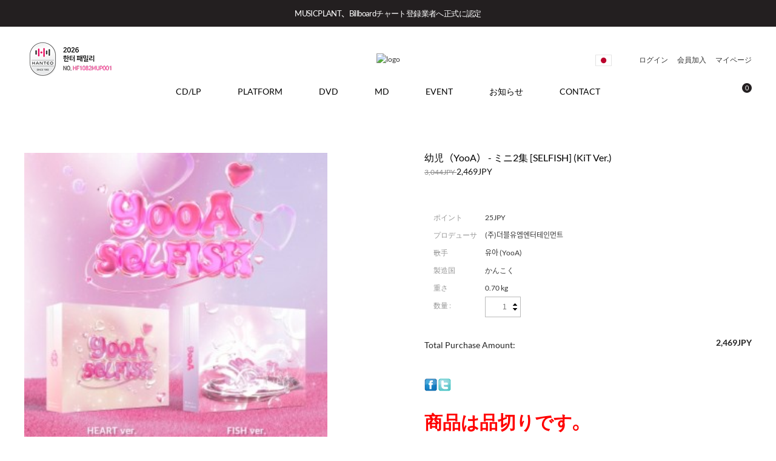

--- FILE ---
content_type: text/html; charset=utf-8
request_url: https://musicplant.co/Product/Detail/view/pid/8435/cid/117
body_size: 63993
content:
<!DOCTYPE HTML PUBLIC "-//W3C//DTD HTML 4.01//EN" "http://www.w3.org/TR/html4/strict.dtd">
<html>
    <head>
        <title>MUSICPLANT</title>
      <meta property="og:image" content="https://www.musicplant.co.kr/design/musicplant/9607/makeshop/bg/musicplant_logo_og.jpg">
		<meta http-equiv="X-UA-Compatible" content="IE=edge" />
        <meta name="description" content=""/>
        <meta name="keywords" content="stray kids, straykids,seventeen,bts,kpop" />
        <meta name="classification" content="" />
                <link rel="canonical" href="www.musicplant.co" />
        <link rel="shortcut icon" href="http://musicplant.hgodo.com/main_page/mp_favicon_icon.ico" />
        <!--  -->
        <!--  -->
        <!--  -->
        <!--  -->
        <!--  -->
        
        <link type="text/css" rel="stylesheet" href="//musicplant.co/storage/musicplantJP/www/frontstore/default_213/JP/Frontend/Layout/style.css?ver=1.1.2" />
<link type="text/css" rel="stylesheet" href="//musicplant.co/storage/musicplantJP/www/frontstore/default_213/JP/Frontend/Product/style.css" />
<link type="text/css" rel="stylesheet" href="//musicplant.co/storage/musicplantJP/www/frontstore/default_213/JP/Frontend/Product/Detail/style.css" />


<meta http-equiv="content-type" content="text/html; charset=utf-8" />


<script type="text/javascript" src="/Common/js/jquery.js"></script>
<script type="text/javascript" src="/Common/js/common.js"></script>
<script type="text/javascript" src="/Common/js/frontcommon.js"></script>
<script type="text/javascript" src="/Common/js/encoder.js"></script>
<script type="text/javascript" src="/Common/js/frontcommon_addon.js"></script>
<script type="text/javascript" src="/js/default/JP/Frontend/Product/Detail/view.2.js?ver=25121161"></script>
<script type="text/javascript" src="/Common/js/_makeshop_registerPrototype.js"></script>


<script type="text/javascript">
    makeshop.setVariable({
        currenturl : '/Product/Detail/view/pid/8435/cid/117',
        LIP : '//musicplant.co/storage/musicplantJP/www/frontstore/default_213/JP/Frontend/Layout/img',
        lang : 'JP',
        theme : '',
        img_server : 'https://musicplant.co/storage/musicplantJP/www',
        img_prefix : 'prefix'
    });
    LANG = {"GO_WISH":"\u304a\u6c17\u306b\u5165\u308a","INPUT_QUOTES_TAG":"\u4f7f\u7528\u3067\u304d\u306a\u3044\u7279\u6b8a\u6587\u5b57\u304c\u542b\u307e\u308c\u3066\u3044\u307e\u3059\u3002","EMPTY_COUNTRY_CODE":"\u56fd\u30b3\u30fc\u30c9\u3092\u5165\u529b\u3057\u3066\u304f\u3060\u3055\u3044\u3002","INPUT_ORDER_NUMBER":"\u6ce8\u6587\u756a\u53f7\u3092\u5165\u529b\u3057\u3066\u304f\u3060\u3055\u3044\u3002","NON_CERTIFIRED":"\u8a8d\u8a3c\u3055\u308c\u3066\u306a\u3044\u4f1a\u54e1\u3067\u3059\u3002","PASSWORD_CONFIRM":"\u30d1\u30b9\u30ef\u30fc\u30c9\u78ba\u8a8d\u6642\u306e\u56de\u7b54\u3092\u5165\u529b\u3057\u3066\u304f\u3060\u3055\u3044\u3002","CHECK_MAX_WEIGHT":"\u6ce8\u6587\u53ef\u80fd\u306a\u6700\u5927\u91cd\u91cf\u3092%s\u3092\u8d85\u904e\u307e\u3057\u305f\u3002\u3082\u3046\u4e00\u5ea6\u304a\u8a66\u3057\u304f\u3060\u3055\u3044\u3002 \u203b \u30ad\u30e3\u30f3\u30bb\u30eb\u30dc\u30bf\u30f3\u3092\u30af\u30ea\u30c3\u30af\u3059\u308b\u3068\u3001\u914d \u4f1a\u793e\u3092\u5909\u66f4\u3067\u304d\u307e\u3059\u3002","DISACCORD_PASSWORD":"\u30d1\u30b9\u30ef\u30fc\u30c9\u3068\u30d1\u30b9\u30ef\u30fc\u30c9\u78ba\u8a8d\u304c\u4e00\u81f4\u3057\u307e\u305b\u3093\u3002","CONFIRM_REAL_NAME":"\u5b9f\u540d\u78ba\u8a8d\u3092\u3057\u3066\u304f\u3060\u3055\u3044\u3002","INPUT_DELIVERY_INFO_AGAIN":"\u30af\u30fc\u30dd\u30f3\u4f7f\u7528\u5f8c\u306b\u914d\u9001\u5148\u3092\u5909\u66f4\u3059\u308b\u5834\u5408\u3001\u6539\u3081\u3066\u6ce8\u6587\u60c5\u5831\u3092\u5165\u529b\u3057\u3066\u304f\u3060\u3055\u3044\u3002","INPUT_ADDRESS_NAME":"\u914d\u9001\u5148\u540d\u3092\u5165\u529b\u3057\u3066\u304f\u3060\u3055\u3044\u3002","IMAGE_DELETE_WAITING_LIST":"\u3053\u306e\u30a4\u30e1\u30fc\u30b8\u3092\u30a4\u30e1\u30fc\u30b8\u8aac\u660e\u3068\u4e00\u7dd2\u306b\u524a\u9664\u5f85\u6a5f\u5217\u306b\u5165\u308c\u307e\u3059\u304b\uff1f\u767b\u9332\u30dc\u30bf\u30f3\u3092\u62bc\u3059\u3068\u6700\u7d42\u7684\u306b\u524a\u9664\u3055\u308c\u307e\u3059\u3002","EXCEED_ITEM_NUMBER":"\u6700\u5927\u6ce8\u6587\u53ef\u80fd\u54c1\u76ee\u306f30\u500b\u3067\u3059\u3002\u3082\u3046\u4e00\u5ea6\u304a\u8a66\u3057\u304f\u3060\u3055\u3044\u3002","ONLY_IMAGE":"\u753b\u50cf\u30d5\u30a1\u30a4\u30eb\u3092\u30a2\u30c3\u30d7\u30ed\u30fc\u30c9\u3057\u3066\u304f\u3060\u3055\u3044 (gif\uff0c png\uff0c jpg\uff0c jpeg\uff0c ico)","NON_DELIVERABLE_COUNTRY":"\u914d\u9001\u304c\u4e0d\u53ef\u80fd\u306a\u56fd\u3067\u3059\u3002","NO_SHIPPING_COMPANY":"\u914d\u9001\u53ef\u80fd\u306a\u914d\u9001\u4f1a\u793e\u306f\u3042\u308a\u307e\u305b\u3093\u3002","EXHAUSTED_COUPON":"The coupon is exhausted.","INPUT_RECEIVER_PORSONAL_INDEX":"\uac1c\uc778\ud1b5\uad00\uace0\uc720\ubd80\ud638 13\uc790\ub9ac\ub97c \uc785\ub825\ud574\uc8fc\uc138\uc694.","TEMPORARY_SOLDOUT":"\u4e00\u6642\u54c1\u5207\u308c","INVALID_COUPONCODE":"\u6709\u52b9\u306a\u30af\u30fc\u30dd\u30f3\u30b3\u30fc\u30c9\u3067\u306f\u3042\u308a\u307e\u305b\u3093.","INPUT_COUPONCODE":"\u00a0\u30af\u30fc\u30dd\u30f3\u30b3\u30fc\u30c9\u3092\u8f38\u5165\u3057\u3066\u304f\u3060\u3055\u3044.","DELETE_CART_Q":"\u5f53\u8a72\u5546\u54c1\u3092\u8cb7\u3044\u7269\u304b\u3054\u304b\u3089\u524a\u9664\u3057\u307e\u3059\u304b","GO_CART":"\u529b\u4e00\u535c\u3092\u898b\u308b","CONTINUE_SHOPPING":"\u30b7\u30e7\u30c3\u30d4\u30f3\u30b0\u3092\u7d9a\u3051\u308b","CART_ADDED_MOVE_CART":"\u30b7\u30e7\u30c3\u30d4\u30f3\u30b0\u30ab\u30fc\u30c8\u306b\u8ffd\u52a0\u3057\u307e\u3057\u305f.<br\/>\u30b7\u30e7\u30c3\u30d4\u30f3\u30b0\u30ab\u30fc\u30c8\u3092\u78ba\u8a8d\u3057\u307e\u3059\u304b?","LENGTH_TEXT_MIN":"\u6700\u5c0f\uff05s\u6587\u5b57\u307e\u3067\u5165\u529b\u53ef\u80fd\u3067\u3059\u3002","LENGTH_TEXT_MAX":"\u6700\u5927\uff05s\u6587\u5b57\u307e\u3067\u5165\u529b\u53ef\u80fd\u3067\u3059\u3002","UNUSABLE":"\u3053\u306e\u30e1\u30fc\u30eb\u30a2\u30c9\u30ec\u30b9\u306f\u3054\u5229\u7528\u3044\u305f\u3060\u3051\u307e\u305b","CHOOSE_DELETED_ADDRESS":"\u524a\u9664\u3057\u305f\u3044\u914d\u9001\u5148\u3092\u9078\u3093\u3067\u304f\u3060\u3055\u3044\u3002","CANT_UNCHECK_DEFAULT_ADDRESS":"\u57fa\u672c\u914d\u9001\u5148\u306e\u5834\u5408\u3001\u57fa\u672c\u914d\u9001\u5148\u8a2d\u5b9a\u30c1\u30a7\u30c3\u30af\u3092\u89e3\u9664\u3059\u308b\u3053\u3068\u304c\u3067\u304d\u307e\u305b\u3093\u3002","NO_MORE_ADD":"\u3053\u306e\u4ee5\u4e0a\u306f\u8ffd\u52a0\u3067\u304d\u307e\u305b\u3093\u3002","INPUT_ID_EMAIL":"ID \/\u30e1\u30fc\u30eb\u30a2\u30c9\u30ec\u30b9\u3092\u5165\u529b\u3057\u3066\u304f\u3060\u3055\u3044\u3002","DUPLICATE_EMAIL":"\u3059\u3067\u306b\u4f7f\u7528\u3055\u308c\u3066\u3044\u308b\u30e1\u30fc\u30eb\u30a2\u30c9\u30ec\u30b9\u3067\u3059\u3002","LOGIN_BY_EMAIL":"\u6b63\u5e38\u306b\u51e6\u7406\u3055\u308c\u307e\u3057\u305f\u3002\u3053\u308c\u304b\u3089\u30e1\u30fc\u30eb\u30a2\u30c9\u30ec\u30b9\u3067\u30ed\u30b0\u30a4\u30f3\u304c\u53ef\u80fd\u3067\u3059\u3002","CHECK_AGREEMENT":"\u5229\u7528\u898f\u7d04\/\u500b\u4eba\u60c5\u5831\u4fdd\u8b77\u65b9\u91dd\u3078\u306e\u540c\u610f\u3092\u30c1\u30a7\u30c3\u30af\u3057\u3066\u304f\u3060\u3055\u3044\u3002","INPUT_PASSWORD_TYPE_4":"\u82f1\u6587\/\u6570\u5b574\uff5e16\u6841\u3067\u5165\u529b\u3057\u3066\u304f\u3060\u3055\u3044\u3002","CHECK_MIN_ORDER_QTY":"%s\u500b\u4ee5\u4e0a\u6ce8\u6587\u53ef\u80fd\u3067\u3059\u3002","INPUT_PASSWORD_TYPE_3_8":"\u82f1\u6587\u30fb\u6570\u5b57\u30fb\u7279\u6b8a\u6587\u5b57\u306e\u3046\u30613\u7a2e\u985e\u4ee5\u4e0a\u306e\u7d44\u307f\u5408\u308f\u305b\u30018\uff5e16\u6841\u3067\u5165\u529b\u3057\u3066\u304f\u3060\u3055\u3044\u3002","INPUT_PASSWORD_TYPE_2_10":"\u82f1\u6587\u30fb\u6570\u5b57\u30fb\u7279\u6b8a\u6587\u5b57\u306e\u3046\u30612\u7a2e\u985e\u4ee5\u4e0a\u306e\u7d44\u307f\u5408\u308f\u305b\u300110\uff5e16\u3067\u5165\u529b\u3057\u3066\u304f\u3060\u3055\u3044\u3002","CHECK_PASSWD":"\u30d1\u30b9\u30ef\u30fc\u30c9\u306f4~20\u6841\u306e\u30a2\u30eb\u30d5\u30a1\u30d9\u30c3\u30c8\u30fb\u6570\u5b57\u306e\u307f\u8a2d\u5b9a\u53ef\u80fd\u3067\u3059\u3002","MISMATCH_HOSTING_PASSWD":"\u30a4\u30e1\u30fc\u30b8\u30db\u30b9\u30c6\u30a3\u30f3\u30b0\u306e\u30d1\u30b9\u30ef\u30fc\u30c9\u3068\u4e00\u81f4\u3057\u307e\u305b\u3093\u3002","INPUT_RE_HOSTING_PASSWD":"\u30a4\u30e1\u30fc\u30b8\u30db\u30b9\u30c6\u30a3\u30f3\u30b0\u306e\u30d1\u30b9\u30ef\u30fc\u30c9\u78ba\u8a8d\u3092\u5165\u529b\u3057\u3066\u304f\u3060\u3055\u3044\u3002","INPUT_HOSTING_PASSWD":"\u30a4\u30e1\u30fc\u30b8\u30db\u30b9\u30c6\u30a3\u30f3\u30b0\u306e\u30d1\u30b9\u30ef\u30fc\u30c9\u3092\u5165\u529b\u3057\u3066\u304f\u3060\u3055\u3044\u3002","INPUT_ADMIN_PASSWD":"\u7ba1\u7406\u8005\u30d1\u30b9\u30ef\u30fc\u30c9\u3092\u5165\u529b\u3057\u3066\u304f\u3060\u3055\u3044\u3002","ONLY_ADMIN":"\u7ba1\u7406\u8005\u306e\u307f\u5909\u66f4\u304c\u53ef\u80fd\u3067\u3059\u3002","BOOKMARK":"Ctrl   D\u3092\u62bc\u3057\u3066\u30d6\u30c3\u30af\u30de\u30fc\u30af\u3092\u8ffd\u52a0\u3057\u3066\u304f\u3060\u3055\u3044\u3002","INFO_WRONG":"\u60c5\u5831\u304c\u6b63\u3057\u304f\u3042\u308a\u307e\u305b\u3093\u3002","EXPIRED_KEY":"\u30ed\u30b0\u30a4\u30f3\u30ad\u30fc\u304c\u6e80\u4e86\u306b\u306a\u308a\u307e\u3057\u305f\u3002","SPAM_WRONG":"\u8a8d\u8a3c\u30b3\u30fc\u30c9\u304c\u6b63\u3057\u304f\u3042\u308a\u307e\u305b\u3093\u3002","ORDER_CART_STOCK_SOLDOUT":"\u54c1\u5207\u308c\u306e\u5546\u54c1\u304c\u5b58\u5728\u3057\u307e\u3059\u3002","INPUT_PASSWORD_VAILD":"\u30d1\u30b9\u30ef\u30fc\u30c9\u306f\u82f1\u6587\u30fb\u6570\u5b57\u306e\u7d44\u307f\u5408\u308f\u305b\u30014~12\u6841\u3067\u5165\u529b\u304f\u3060\u3055\u3044\u3002","INPUT_PASSWORD_IDCHK":"\u30d1\u30b9\u30ef\u30fc\u30c9\u306fID\u30684\u6587\u5b57\u4ee5\u4e0a\u9023\u7d9a\u3059\u308b\u6587\u5b57\u5217\u306f\u4f7f\u7528\u4e0d\u53ef\u3067\u3059\u3002","REGISTER_PASSWORD_MISMATCH":"\u30d1\u30b9\u30ef\u30fc\u30c9\u304c\u4e00\u81f4\u3057\u307e\u305b\u3093\u3002","INPUT_CAPTCHA":"\u8a8d\u8a3c\u30b3\u30fc\u30c9\u3092\u5165\u529b\u3057\u3066\u304f\u3060\u3055\u3044\u3002","CHECK_WISH_LIST":"\u30aa\u30d7\u30b7\u30e7\u30f3\u304c\u9078\u629e\u3055\u308c\u3066\u3044\u307e\u305b\u3093\u3002\u3082\u3046\u4e00\u5ea6\u30aa\u30d7\u30b7\u30e7\u30f3\u3092\u9078\u629e\u3057\u3066\u304f\u3060\u3055\u3044\u3002","USED_COUPON":"\u4f7f\u7528\u6e08\u307f\u306e\u30af\u30fc\u30dd\u30f3\u3067\u3059\u3002","INVALID_EACH_ISSUE":"\u5165\u529b\u3057\u305f1\u4eba\u5f53\u305f\u308a\u4f7f\u7528\u53ef\u80fd\u306a\u30af\u30fc\u30dd\u30f3\u6570\u304c\u6b63\u3057\u304f\u3042\u308a\u307e\u305b\u3093\u3002","INVALID_MAX_ISSUE":"\u5165\u529b\u3057\u305f\u30af\u30fc\u30dd\u30f3\u767a\u884c\u6570\u304c\u6b63\u3057\u304f\u3042\u308a\u307e\u305b\u3093\u3002","INVALID_COUPON":"\u30af\u30fc\u30dd\u30f3\u304c\u6709\u52b9\u3067\u306f\u3042\u308a\u307e\u305b\u3093\u3002","VALID_PRODUCT":"\u4e00\u90e8\u5546\u54c1\u60c5\u5831\u304c\u6b63\u3057\u304f\u3042\u308a\u307e\u305b\u3093\u3002\u6539\u3081\u3066\u6ce8\u6587\u3057\u3066\u304f\u3060\u3055\u3044\u3002","SELECT_DELIVERY":"\u914d\u9001\u793e\u3092\u9078\u629e\u3057\u3066\u304f\u3060\u3055\u3044.","ATTEMPT":"\u3082\u3046\u4e00\u5ea6\u304a\u8a66\u3057\u304f\u3060\u3055\u3044\u3002","COMPLETE_FREEGIFT":"\u3054\u6ce8\u6587\u3042\u308a\u304c\u3068\u3046\u3054\u3056\u3044\u307e\u3059\u3002\u9078\u629e\u3057\u305f\u30ce\u30d9\u30eb\u30c6\u30a3\u306f\u6ce8\u6587\u78ba\u8a8d\u30e1\u30fc\u30eb\u304c\u9001\u4fe1\u3055\u308c\u307e\u305b\u3093\u304c\u6ce8\u6587\u7167\u4f1a\u3067\u78ba\u8a8d\u3059\u308b\u3053\u3068\u304c\u3067\u304d\u307e\u3059\u3002","COMPLETE_SELECTION":"\u9078\u629e\u5b8c\u4e86\u306e\u5f8c\u306b\u306f\u30ce\u30d9\u30eb\u30c6\u30a3\u5909\u66f4\u304c\u3067\u304d\u307e\u305b\u3093\u3002","SELECT_FREEGIFT":"\u30ce\u30d9\u30eb\u30c6\u30a3\u3092\u9078\u629e\u3057\u306a\u3044\u3067\u3053\u306e\u307e\u307e\u9032\u884c\u3057\u307e\u3059\u304b\uff1f","ORDER_CART_STOCK_CHECK":"\u5728\u5eab\u78ba\u8a8d\u4e2d\u3067\u3059\u3002<br>\u3057\u3070\u3089\u304f\u304a\u5f85\u3061\u304f\u3060\u3055\u3044\u3002","CHECK_ORDER_QTY":"\u6700\u5927\u6ce8\u6587\u53ef\u80fd\u306a\u6570\u91cf%s\u500b\u3092\u8d85\u3048\u307e\u3057\u305f\u3002\u3082\u3046\u4e00\u5ea6\u304a\u8a66\u3057\u304f\u3060\u3055\u3044\u3002","ORDER_NUM_MISMATCH":"\u5bfe\u8c61\u6ce8\u6587\u756a\u53f7\u304c\u5b58\u5728\u3057\u307e\u305b\u3093\u3002","INVALID_ORDER_PASSWORD_LENGTH":"\u30d1\u30b9\u30ef\u30fc\u30c9\u306f\u6587\u5b57\u30fb\u6570\u5b57\u306e\u7d44\u307f\u5408\u308f\u305b\u30014\u301c12\u6841\u3067\u5165\u529b\u3057\u3066\u304f\u3060\u3055\u3044\u3002","ONLY_NUM":"\u90f5\u4fbf\u756a\u53f7\u3001 \u96fb\u8a71\u756a\u53f7\u3001\u643a\u5e2f\u96fb\u8a71\u306f\u6570\u5b57\u306e\u307f\u5165\u529b\u53ef\u80fd\u3067\u3059\u3002","NOT_EXIST_ID":"\u5165\u529b\u3057\u305f\u30ed\u30b0\u30a4\u30f3ID\u307e\u305f\u306f\u30d1\u30b9\u30ef\u30fc\u30c9\u306b\u8aa4\u308a\u304c\u3042\u308a\u307e\u3059\u3002","NO_SUCH_PASSWORD":"\u540d\u524d\u3068\u30e1\u30fc\u30eb\u30a2\u30c9\u30ec\u30b9\u304c\u304c\u5b58\u5728\u3057\u307e\u305b\u3093\u3002","INPUT_PHONE":"\u96fb\u8a71\u756a\u53f7\u3092\u5165\u529b\u3057\u3066\u304f\u3060\u3055\u3044\u3002","MEMBER_WITHDRAW":"\u4f1a\u54e1\u9000\u4f1a\u6642\u3001\u4f1a\u54e1\u69d8\u306e\u5168\u3066\u306e\u8cfc\u5165\u5c65\u6b74\u3001\u9810\u308a\u91d1\u3001\u30dd\u30a4\u30f3\u30c8\u304c\u7834\u68c4\u3055\u308c\u307e\u3059\u3002\u9000\u4f1a\u3057\u307e\u3059\u304b\uff1f","INPUT_RECEIVER_ZIP_CODE":"\u914d\u9001\u5148\u306e\u90f5\u4fbf\u756a\u53f7\u304c\u3042\u308a\u307e\u305b\u3093\u3002\u5fc5\u9808\u5165\u529b\u9805\u76ee\u3067\u3059\u3002","INPUT_RECEIVER_MAIL":"\u914d\u9001\u5148\u306e\u30e1\u30fc\u30eb\u30a2\u30c9\u30ec\u30b9\u304c\u3042\u308a\u307e\u305b\u3093\u3002\u5fc5\u9808\u5165\u529b\u9805\u76ee\u3067\u3059\u3002","INPUT_RECEIVER_TEL_COUNTRY":"\u914d\u9001\u5148\u306e\u96fb\u8a71\u756a\u53f7\u306e\u56fd\u30b3\u30fc\u30c9\u304c\u3042\u308a\u307e\u305b\u3093\u3002\u5fc5\u9808\u5165\u529b\u9805\u76ee\u3067\u3059\u3002","INPUT_ADDRESS_STATE":"\u90e1\/\u533a\u3092\u5165\u529b\u3057\u3066\u304f\u3060\u3055\u3044\u3002","INPUT_ADDRESS_CITY":"\u5e02\/\u9053\u3092\u5165\u529b\u3057\u3066\u304f\u3060\u3055\u3044\u3002","CORRECT_EMAIL":"\u4f7f\u7528\u53ef\u80fd\u306a\u30e1\u30fc\u30eb\u30a2\u30c9\u30ec\u30b9\u3067\u3059\u3002","INPUT_ADDRESS_STREET":"\u8a73\u7d30\u4f4f\u6240\u3092\u5165\u529b\u3057\u3066\u304f\u3060\u3055\u3044\u3002","NONE_CART":"\u6ce8\u6587\u3067\u304d\u308b\u91d1\u984d\u3067\u306f\u3042\u308a\u307e\u305b\u3093\u3002\u9867\u5ba2\u30bb\u30f3\u30bf\u30fc\u306b\u304a\u554f\u3044\u5408\u308f\u305b\u304f\u3060\u3055\u3044\u3002","INPUT_PASSWORD_DEL":"\u30d1\u30b9\u30ef\u30fc\u30c9\u304c\u4e00\u81f4\u3059\u308b\u3068\u524a\u9664\u3055\u308c\u307e\u3059\u3002\u51e6\u7406\u3092\u7d9a\u3051\u307e\u3059\u304b\uff1f","CONTENT":"\u5185\u5bb9\u3092\u5165\u529b\u3057\u3066\u304f\u3060\u3055\u3044\u3002","SELECT_COUNTRY":"\u56fd\u3092\u9078\u629e\u3057\u3066\u304f\u3060\u3055\u3044\u3002","INPUT_ADDRESS":"\u4f4f\u6240\u3092\u5165\u529b\u3057\u3066\u304f\u3060\u3055\u3044\u3002","INPUT_MAIL":"\u30e1\u30fc\u30eb\u30a2\u30c9\u30ec\u30b9\u3092\u5165\u529b\u3057\u3066\u304f\u3060\u3055\u3044\u3002","SELECT_CN_ADDRESS":"\u7701\/\u5e02\/\u533a\u3092\u9078\u629e\u3057\u3066\u304f\u3060\u3055\u3044\u3002","INPUT_ZIP_CODE":"\u90f5\u4fbf\u756a\u53f7\u3092\u5165\u529b\u3057\u3066\u304f\u3060\u3055\u3044\u3002","INPUT_NAME":"\u304a\u540d\u524d\u3092\u5165\u529b\u3057\u3066\u304f\u3060\u3055\u3044\u3002","INPUT_PASSWORD_CHECK":"\u30d1\u30b9\u30ef\u30fc\u30c9\u78ba\u8a8d\u3092\u5165\u529b\u3057\u3066\u304f\u3060\u3055\u3044\u3002","ID_CONDITION":"\u82f1\u6587(\u5c0f\u6587\u5b57)\u53c8\u306f\u6570\u5b57\u306e\uff14~16\u6841\u3067\u5165\u529b\u3057\u3066\u304f\u3060\u3055\u3044\u3002","COUPON_ERROR":"\u30af\u30fc\u30dd\u30f3\u756a\u53f7\u304c\u306a\u3044\u304b\u3001\u9032\u884c\u4e2d\u306e\u30a4\u30d9\u30f3\u30c8\u304c\u3042\u308a\u307e\u305b\u3093\u3002","FAIL_COUPON":"\u30af\u30fc\u30dd\u30f3\u767a\u884c\u306b\u5931\u6557\u3057\u307e\u3057\u305f\u3002","EXISTING_COUPON":"\u3059\u3067\u306b\u5b58\u5728\u3059\u308b\u30af\u30fc\u30dd\u30f3\u3067\u3059\u3002","COUPON_INFO_ERROR":"\u7121\u52b9\u306a\u30af\u30fc\u30dd\u30f3\u3067\u3059\u3002","ISSUE_COUPON":"\u30af\u30fc\u30dd\u30f3\u304c\u767a\u884c\u3055\u308c\u307e\u3057\u305f\u3002","LOGIN_PLEASE":"\u30ed\u30b0\u30a4\u30f3\u3057\u3066\u304f\u3060\u3055\u3044","INPUT_ID":"ID\u3092\u5165\u529b\u3057\u3066\u304f\u3060\u3055\u3044\u3002","EXCEPTIONAL_ACCESS":"\u4e0d\u6b63\u306a\u30a2\u30af\u30bb\u30b9\u3067\u3059\u3002","SOCIAL_SECURITY_NUMBER_BE_REGISTERED":"\u3059\u3067\u306b\u767b\u9332\u3055\u308c\u305f\u4f4f\u6c11\u767b\u9332\u756a\u53f7\u3067\u3059\u3002","BUSINESS_NUMBER":"\u4e8b\u696d\u8005\u756a\u53f7","USABLE_PASSWORD":"\u4f7f\u7528\u53ef\u80fd\u306a\u30d1\u30b9\u30ef\u30fc\u30c9\u3067\u3059\u3002","INVALID_PASSWORD_LENGTH":"\u30d1\u30b9\u30ef\u30fc\u30c9\u306f4~20\u6841\u3067\u5165\u529b\u3057\u3066\u304f\u3060\u3055\u3044\u3002","NEED_ID":"ID\u3092\u5165\u529b\u3057\u3066\u304f\u3060\u3055\u3044\u3002","EXISTING_IPIN":"\u65e2\u306b\u767b\u9332\u3055\u308c\u305fi-PIN\u756a\u53f7\u3067\u3059\u3002","ATTENDANCE":"\u4eca\u65e5\u3067%s\u65e5\u9023\u7d9a\u51fa\u5e2d\u3057\u3066\u3044\u307e\u3059\u3002","FIRST_ATTENDANCE":"\u4eca\u65e5\u304c\u521d\u9023\u7d9a\u51fa\u5e2d\u3067\u3059\u3002","CONFIRM_ID":"ID\u3092\u78ba\u8a8d\u3057\u3066\u304f\u3060\u3055\u3044\u3002","NO_SUCH_ID":"\u767b\u9332\u3055\u308c\u305fID\u304c\u898b\u3064\u304b\u308a\u307e\u305b\u3093\u3002","NO_SUCH_NAME_NUMBER":"\u540d\u524d\u307e\u305f\u306f\u6ce8\u6587\u767b\u9332\u756a\u53f7\u304c\u5b58\u5728\u3057\u307e\u305b\u3093\u3002","SEARCH_PASSWORD":"ID\u306f%s\u3067\u3059\u3002\u30d1\u30b9\u30ef\u30fc\u30c9\u3092\u691c\u7d22\u3057\u307e\u3059\u304b\uff1f","CONFIRM_SOCIAL_SECURITY_NUMBER":"\u4f4f\u6c11\u767b\u9332\u756a\u53f7\u3092\u78ba\u8a8d\u3057\u3066\u304f\u3060\u3055\u3044\u3002","CELLPHONE":"\u643a\u5e2f\u96fb\u8a71","CONFIRM_NAME":"\u540d\u524d\u3092\u78ba\u8a8d\u3057\u3066\u304f\u3060\u3055\u3044\u3002","CERTIFICATION":"\u8a8d\u8a3c\u3055\u308c\u307e\u3057\u305f\u3002","MEMBER_JOIN":"\u3053\u306e\u5185\u5bb9\u3067\u4f1a\u54e1\u767b\u9332\u3057\u307e\u3059\u304b\uff1f","PASSWORD_MISMATCH":"ID\u53c8\u306f\u30d1\u30b9\u30ef\u30fc\u30c9\u304c\u4e00\u81f4\u3057\u307e\u305b\u3093\u3002","INPUT_PASSWORD":"\u30d1\u30b9\u30ef\u30fc\u30c9\u3092\u5165\u529b\u3057\u3066\u304f\u3060\u3055\u3044\u3002","CONFIRM_ID_DUPLICATION":"ID\u91cd\u8907\u30c1\u30a7\u30c3\u30af\u3092\u3057\u3066\u304f\u3060\u3055\u3044\u3002","USABLE":"\u4f7f\u7528\u53ef\u80fd","SOCIAL_SECURITY_ NUMBER_BE_REGISTERED":"\u3059\u3067\u306b\u767b\u9332\u3055\u308c\u305f\u4f4f\u6c11\u767b\u9332\u756a\u53f7\u3067\u3059\u3002","INCORRECT_INFO":"\u5165\u529b\u3055\u308c\u305f\u60c5\u5831\u304c\u6b63\u3057\u304f\u3042\u308a\u307e\u305b\u3093\u3002","REAL_NAME_CERTIFICATION":"\u5b9f\u540d\u8a8d\u8a3c\u3055\u308c\u307e\u3057\u305f\u3002","INPUT_CORRECTLY":"\u6b63\u3057\u304f\u5165\u529b\u3057\u3066\u304f\u3060\u3055\u3044\u3002","SELECT_ONE":"1\u3064\u306e\u307f\u9078\u629e\u3067\u304d\u307e\u3059\u3002","SOCIAL_NUMBER":"\u4f4f\u6c11\u767b\u9332\u756a\u53f7","SELECT_FREE_GIFT":"\u30ce\u30d9\u30eb\u30c6\u30a3\u3092\u9078\u629e\u3057\u3066\u304f\u3060\u3055\u3044\u3002","APPLICATION_WAIT":"\u9069\u7528\u4e2d\u3067\u3059\u3002\u3057\u3070\u3089\u304f\u304a\u5f85\u3061\u304f\u3060\u3055\u3044\u3002","SELECT_COUPON":"\u9069\u7528\u3059\u308b\u30af\u30fc\u30dd\u30f3\u3092\u9078\u629e\u3057\u3066\u304f\u3060\u3055\u3044\u3002","PAYMENT_COMPLETION":"\u6c7a\u6e08\u5b8c\u4e86","EXCEED_POINT_CMONEY":"\u30dd\u30a4\u30f3\u30c8\u53c8\u306f\u9810\u308a\u91d1 %s\u304c\u6c7a\u6e08\u91d1\u984d \uff05s\u3092\u8d85\u904e\u3057\u307e\u3057\u305f\u3002","PAYMENT":"\u6c7a\u6e08\u9032\u884c\u4e2d\u3067\u3059\u3002","INPUT_RECEIVER_TEL":"\u914d\u9001\u5148\u306e\u96fb\u8a71\u756a\u53f7\u304c\u767b\u9332\u3055\u308c\u3066\u3044\u307e\u305b\u3093\u3002\u5fc5\u9808\u9805\u76ee\u3067\u3059\u3002","EXCEED_POINT":"\u4fdd\u6709\u3057\u3066\u3044\u308b\u30dd\u30a4\u30f3\u30c8\u3088\u308a\u591a\u304f\u5165\u529b\u3055\u308c\u3066\u3044\u307e\u3059\u3002","ESCROW_ORDER":"\u30a8\u30b9\u30af\u30ed\u30fc\u6ce8\u6587\u6642\u3001\u90e8\u5206\u767a\u9001\u30fb\u4e00\u90e8\u53d6\u6d88\u30fb\u5909\u66f4\u304c\u3067\u304d\u307e\u305b\u3093\u306e\u3067\u3054\u6ce8\u610f\u304f\u3060\u3055\u3044\u3002","MAXIMUM_POINT":"1\u56de\u8cfc\u5165\u6642\u3001\u6700\u5927\u30dd\u30a4\u30f3\u30c8\u4f7f\u7528\u91d1\u984d\u306f\uff08\u3000\uff09\u3067\u3059\u3002","MINIMUM_POINT":"\u30dd\u30a4\u30f3\u30c8\u306f\u6700\u5c0f%s\u4ee5\u4e0a\u304b\u3089\u6c7a\u6e08\u3067\u304d\u307e\u3059\u3002","SELECT_PAYMENT_TYPE":"\u6c7a\u6e08\u30bf\u30a4\u30d7\u3092\u9078\u629e\u3057\u3066\u304f\u3060\u3055\u3044\u3002","MOVE_SHOPPING_BASKET":"[\u6ce8\u6587\u66f8\u4f5c\u6210]\u3067\u306f\u5546\u54c1\u524a\u9664\u304c\u3067\u304d\u307e\u305b\u3093\u3002\u30ab\u30fc\u30c8\u306b\u79fb\u52d5\u3057\u307e\u3059\u304b\uff1f","POLICY_AGREEMENT":"\u975e\u4f1a\u54e1\u8cfc\u5165\u53ca\u3073\u6c7a\u6e08\u6642\u3001\u500b\u4eba\u60c5\u5831\u4fdd\u8b77\u65b9\u91dd\u3078\u306e\u540c\u610f\u304c\u5fc5\u8981\u3067\u3059\u3002","INPUT_ORDER_PASSWORD":"\u30d1\u30b9\u30ef\u30fc\u30c9\u3092\u5165\u529b\u3057\u3066\u304f\u3060\u3055\u3044\u3002","INPUT_RECEIVER_ADDRESS":"\u914d\u9001\u5148\u306e\u4f4f\u6240\u304c\u5165\u529b\u3055\u308c\u3066\u3044\u307e\u305b\u3093\u3002\u5fc5\u9808\u9805\u76ee\u3067\u3059\u3002","INPUT_RECEIVER_NAME":"\u53d7\u53d6\u4eba\u540d\u304c\u5165\u529b\u3055\u308c\u3066\u3044\u307e\u305b\u3093\u3002\u5fc5\u9808\u9805\u76ee\u3067\u3059\u3002","INPUT_ORDERER_MAIL":"\u6ce8\u6587\u8005\u306e\u30e1\u30fc\u30eb\u30a2\u30c9\u30ec\u30b9\u304c\u5165\u529b\u3055\u308c\u3066\u3044\u307e\u305b\u3093\u3002\u5fc5\u9808\u9805\u76ee\u3067\u3059\u3002","INPUT_ORDERER_TEL":"\u6ce8\u6587\u8005\u306e\u96fb\u8a71\u756a\u53f7\u304c\u5165\u529b\u3055\u308c\u3066\u3044\u307e\u305b\u3093\u3002\u5fc5\u9808\u9805\u76ee\u3067\u3059\u3002","INPUT_ORDERER_NAME":"\u6ce8\u6587\u8005\u540d\u304c\u5165\u529b\u3055\u308c\u3066\u3044\u307e\u305b\u3093\u3002\u5fc5\u9808\u9805\u76ee\u3067\u3059\u3002","CANCEL_PAYMENT":"\u6c7a\u6e08\u304c\u53d6\u6d88\u3055\u308c\u307e\u3057\u305f\u3002","FILE_DELETE_WAITING_LIST":"\u3053\u306e\u30d5\u30a1\u30a4\u30eb\u3092\u524a\u9664\u5f85\u6a5f\u5217\u306b\u5165\u308c\u307e\u3059\u304b\uff1f\u767b\u9332\u30dc\u30bf\u30f3\u3092\u62bc\u3059\u3068\u6700\u7d42\u7684\u306b\u524a\u9664\u3055\u308c\u307e\u3059\u3002","INSTALL_PLUGIN":"\u30a4\u30cb\u30da\u30a4\u30d7\u30e9\u30b0\u30a4\u30f3\u3092\u30a4\u30f3\u30b9\u30c8\u30fc\u30eb\u3055\u308c\u3066\u3044\u307e\u305b\u3093\u3002\u5b89\u5168\u306a\u6c7a\u6e08\u306e\u305f\u3081\u306b\u30a4\u30cb\u30da\u30a4\u30d7\u30e9\u30b0\u30a4\u30f3\u306e\u30a4\u30f3\u30b9\u30c8\u30fc\u30eb\u304c\u5fc5\u8981\u306b\u306a\u308a\u307e\u3059\u3002\u518d\u30a4\u30f3\u30b9\u30c8\u30fc\u30eb\u3059\u308b\u306b\u306fCtrl   F5\u30ad\u30fc\u3092\u62bc\u3059\u304b\u3001\u307e\u305f\u306f\u30e1\u30cb\u30e5\u30fc\u306e[\u8868\u793a\/\u66f4\u65b0]\u3092\u9078\u629e\u3057\u3066\u304f\u3060\u3055\u3044\u3002","INPUT_PRODUCT_NAME":"\u5546\u54c1\u540d\u304c\u767b\u9332\u3055\u308c\u3066\u307e\u305b\u3093\u3002\u5fc5\u9808\u9805\u76ee\u3067\u3059\u3002","INPUT_BANK":"\u632f\u8fbc\u9280\u884c\u3092\u5165\u529b\u3057\u3066\u304f\u3060\u3055\u3044\u3002","INPUT_PAYER":"\u5165\u91d1\u8005\u540d\u3092\u5165\u529b\u3057\u3066\u304f\u3060\u3055\u3044\u3002","DELETE":"\u524a\u9664","UPLOAD_SUCCESS":"\u6b63\u5e38\u306b\u30a2\u30c3\u30d7\u30ed\u30fc\u30c9\u3055\u308c\u307e\u3057\u305f\u3002","DELETE_WISH":"\u5bfe\u8c61\u5546\u54c1\u3092\u304a\u6c17\u306b\u5165\u308a\u30ea\u30b9\u30c8\u304b\u3089\u524a\u9664\u3057\u307e\u3059\u304b\uff1f","INPUT_ORDER_AMOUNT":"\u6ce8\u6587\u91d1\u984d\u3092\u5165\u529b\u3057\u3066\u304f\u3060\u3055\u3044\u3002","INPUT_NUMBER":"\u756a\u53f7\u3092\u5165\u529b\u3057\u3066\u304f\u3060\u3055\u3044\u3002","ABNORMAL_TAX":"\u7a0e\u91d1\u8a08\u7b97\u5024\u304c\u6b63\u3057\u304f\u3042\u308a\u307e\u305b\u3093\u3002","CANCEL":"\u672c\u5f53\u306b\u53d6\u308a\u6d88\u3057\u307e\u3059\u304b?","QTY_ERROR":"\u6570\u91cf\u30a8\u30e9\u30fc\u3067\u3059\u3002","NO_PRODUCT":"\u9078\u629e\u3055\u308c\u305f\u5546\u54c1\u304c\u3042\u308a\u307e\u305b\u3093\u3002","DELETE_ERROR":"\u524a\u9664\u30c1\u30a7\u30c3\u30af\u30a8\u30e9\u30fc\u3067\u3059\u3002","SELECT_PRODUCT":"\u5546\u54c1\u3092\u9078\u629e\u3057\u3066\u304f\u3060\u3055\u3044\u3002","SEARCH_ADDRESS":"\u4f4f\u6240\u3092\u691c\u7d22\u3057\u3066\u304f\u3060\u3055\u3044\u3002","CHANGE_PASSWORD":"\u30d1\u30b9\u30ef\u30fc\u30c9\u3092\u5909\u66f4\u3057\u307e\u3059\u304b\uff1f","NEW_PASSWORD_MISMATCH":"\u65b0\u3057\u3044\u30d1\u30b9\u30ef\u30fc\u30c9\u304c\u4e00\u81f4\u3057\u307e\u305b\u3093\u3002","NEW_PASSWORD":"\u65b0\u3057\u3044\u30d1\u30b9\u30ef\u30fc\u30c9\u3092\u5165\u529b\u3057\u3066\u304f\u3060\u3055\u3044\u3002","PRESENT_PASSWORD":"\u73fe\u5728\u30d1\u30b9\u30ef\u30fc\u30c9\u3092\u5165\u529b\u3057\u3066\u304f\u3060\u3055\u3044\u3002","RUN":"\u5b9f\u884c\u3057\u307e\u3059\u304b\uff1f","SELECT_OPTION":"\u30aa\u30d7\u30b7\u30e7\u30f3\u3092\u9078\u629e\u3057\u3066\u304f\u3060\u3055\u3044\u3002","NO_SEARCH_RESULT":"\u691c\u7d22\u7d50\u679c\u304c\u3042\u308a\u307e\u305b\u3093\u3002","WAIT":"\u3057\u3070\u3089\u304f\u304a\u5f85\u3061\u304f\u3060\u3055\u3044\u3002","INPUT_VILLAGE":"\u6d1e\u540d\u3092\u5165\u529b\u3057\u3066\u304f\u3060\u3055\u3044\u3002","MODIFY_MEMBER_INFO":"\u4f1a\u54e1\u60c5\u5831\u3092\u4fee\u6b63\u3057\u307e\u3059\u304b\uff1f","INCORRECT_EMAIL":"\u30e1\u30fc\u30eb\u30a2\u30c9\u30ec\u30b9\u304c\u6b63\u3057\u304f\u3042\u308a\u307e\u305b\u3093\u3002","INCORRECT_CELLPHONE":"\u643a\u5e2f\u756a\u53f7\u3092\u5165\u529b\u3057\u3066\u304f\u3060\u3055\u3044\u3002","INCORRECT_PHONE":"\u96fb\u8a71\u756a\u53f7\u304c\u6b63\u3057\u304f\u3042\u308a\u307e\u305b\u3093\u3002","INCORRECT_ADDRESS":"\u4f4f\u6240\u304c\u6b63\u3057\u304f\u3042\u308a\u307e\u305b\u3093\u3002","NO_PRODUCT_OPTION":"\u9078\u629e\u3055\u308c\u305f\u30a2\u30a4\u30c6\u30e0\u304c\u5b58\u5728\u3057\u306a\u3044\u304b\u3001\u30aa\u30d7\u30b7\u30e7\u30f3\u304c\u9078\u629e\u3055\u308c\u3066\u3044\u307e\u305b\u3093\u3002","SOLDOUT":"[\u54c1\u5207]","DELETE_Q":"\u524a\u9664\u3057\u307e\u3059\u304b\uff1f","POINT_FAILURE":"\u30dd\u30a4\u30f3\u30c8\u304c\u7a4d\u7acb\u3055\u308c\u307e\u305b\u3093\u3067\u3057\u305f\u3002\u3082\u3046\u4e00\u5ea6\u304a\u8a66\u3057\u304f\u3060\u3055\u3044\u3002","NEED_LOGIN_GO_TO":"\u30ed\u30b0\u30a4\u30f3\u304c\u5fc5\u8981\u306a\u30b5\u30fc\u30d3\u30b9\u3067\u3059\u3002_BR_\u30ed\u30b0\u30a4\u30f3\u753b\u9762\u306b\u79fb\u52d5\u3057\u307e\u3059\u304b\uff1f","PURCHASE_RESTRICTIONS":"\u8ca9\u58f2\u5236\u9650\u306b\u3088\u308b\u9805\u76ee\u9078\u629e\u304c\u5fc5\u8981\u306a\u5546\u54c1\u3067\u3059._BR_ \u5546\u54c1\u8a73\u7d30\u30da\u30fc\u30b8\u306b\u79fb\u52d5\u3057\u3066\u30a2\u30a4\u30c6\u30e0\u3092\u9078\u629e\u3057\u307e\u3059\u304b\uff1f","SELECT_ITEM":"- \u9805\u76ee\u3092\u9078\u629e\u3057\u3066\u304f\u3060\u3055\u3044.","INPUT_PASSWORD_TYPE_2_8":"\u7d9a\u884c\u3059\u308b\u306b\u306f\u30d1\u30b9\u30ef\u30fc\u30c9\u3092\u5165\u529b\u3057\u3066\u304f\u3060\u3055\u3044\u3002","WISH_ADDED_MOVE_WISH":"\u304a\u6c17\u306b\u5165\u308a\u30ea\u30b9\u30c8\u306b\u8ffd\u52a0\u3057\u307e\u3057\u305f.<br\/>\u304a\u6c17\u306b\u5165\u308a\u30ea\u30b9\u30c8\u3092\u78ba\u8a8d\u3057\u307e\u3059\u304b?","AFTER_LOGIN_COUPON":"\u30ed\u30b0\u30a4\u30f3\u5f8c\u3001\u30af\u30fc\u30dd\u30f3\u306e\u30c0\u30a6\u30f3\u30ed\u30fc\u30c9\u304c\u53ef\u80fd\u3067\u3059.","TARGET_DOWNLOAD_COUPON":"\u30af\u30fc\u30dd\u30f3\u767a\u884c\u5bfe\u8c61\u306e\u30e1\u30f3\u30d0\u30fc\u3067\u306f\u3042\u308a\u307e\u305b\u3093.","SUCCESS_DOWNLOAD_COUPON":"\u30af\u30fc\u30dd\u30f3\u304c\u767a\u884c\u3055\u308c\u307e\u3057\u305f.","EACH_DOWNLOAD_COUPON":"\u3059\u3067\u306b\u30af\u30fc\u30dd\u30f3\u306e\u767a\u884c\u3092\u53d7\u3051\u3066\u3044\u307e\u3059.","INVALID_DOWNLOAD_COUPON":"\u7121\u52b9\u306a\u30af\u30fc\u30dd\u30f3\u3067\u3059.","MAX_DOWNLOAD_COUPON":"\u5148\u7740\u9806\u3067\u7de0\u3081\u5207\u3089\u308c\u307e\u3057\u305f.","EXCEED_CMONEY":"\u4fdd\u6709\u3057\u3066\u3044\u308b\u30c7\u30dd\u30b8\u30c3\u30c8\u91d1\u984d\u3088\u308a\u591a\u304f\u5165\u529b\u3055\u308c\u3066\u3044\u307e\u3059\u3002","COUPON_APPLICATION":"\u30af\u30fc\u30dd\u30f3\u9069\u7528\u5f8c\u3001\u30c7\u30dd\u30b8\u30c3\u30c8\u3068\u30dd\u30a4\u30f3\u30c8\u3092\u518d\u8a2d\u5b9a\u3059\u308b\u5fc5\u8981\u304c\u3042\u308a\u307e\u3059\u3002","COUPON_REG_SCREEN":"\u6c7a\u6e08\u30da\u30fc\u30b8\u3092\u96e2\u308c\u3001\u30af\u30fc\u30dd\u30f3\u767b\u9332\u753b\u9762\u306b\u79fb\u52d5\u3057\u307e\u3059\u3002","COUPON_HAS_EXPIRED":"\u30af\u30fc\u30dd\u30f3\u306e\u6709\u52b9\u671f\u9650\u304c\u5207\u308c\u3066\u3044\u307e\u3059\u3002","REGISTRATION":"\u767b\u9332\u3055\u308c\u307e\u3057\u305f\u3002","REGISTER_MYPAGE":"\u767b\u9332\u3055\u308c\u307e\u3057\u305f\u3002\u8fd4\u7b54\u304c\u4f5c\u6210\u3055\u308c\u305f\u5f8c\u306f\u30de\u30a4\u30da\u30fc\u30b8\u3067\u3082\u78ba\u8a8d\u53ef\u80fd\u3067\u3059\u3002","DELETE_RECENT":"\u3053\u306e\u5546\u54c1\u3092\u6700\u8fd1\u898b\u305f\u30ea\u30b9\u30c8\u304b\u3089\u524a\u9664\u3057\u307e\u3059\u304b?","EVENT_ENTRY_INPUT_MISS":"\u30a4\u30d9\u30f3\u30c8\u5fdc\u52df\u9805\u76ee\u3092\u5165\u529b\u3057\u3066\u304f\u3060\u3055\u3044\u3002","DELETE_FAIL":"\u524a\u9664\u306b\u5931\u6557\u3057\u307e\u3057\u305f\u3002","EVENT_ENTRY_MUST_AGREE":"\u898f\u7d04\u306b\u540c\u610f\u3057\u3066\u3044\u305f\u3060\u304b\u306a\u3044\u3068\u30a4\u30d9\u30f3\u30c8\u306e\u5fdc\u52df\u304c\u3067\u304d\u307e\u305b\u3093\u3002","JS_PROCESSED_NORMALLY":"\u6b63\u5e38\u7684\u306b\u51e6\u7406\u3055\u308c\u307e\u3057\u305f\u3002","INVALID_BIRTH_DATE":"\u7121\u52b9\u306a\u751f\u5e74\u6708\u65e5\u3067\u3059\u3002","INPUT_BIRTH_DATE":"\u751f\u5e74\u6708\u65e5\u3092\u5165\u529b\u3057\u3066\u304f\u3060\u3055\u3044\u3002"}
        jQuery(function($) {
        $('img.bindChangeImage').hover(
        function() {
            $(this).attr('data2', $(this).attr('src'));
            $(this).attr('src', $(this).attr('data'));
        },
        function() {
            $(this).attr('src', $(this).attr('data2'));
        }
    );
    });
</script>
          
		        
    </head>
    <body>


<style type="text/css">
#productDetail .loc-navi { margin-top: 30px; padding-bottom: 5px; border-bottom: 1px solid #e5e5e5; }
#productDetail .page-body { margin-top: 55px; }
/* 상단 섬네일, 상품 옵션 정보 */
#productDetail .thumb-info { zoom: 1; }
#productDetail .thumb-info:after { content: ""; display: block; clear: both; }
/* 섬네일 */
#productDetail .thumb-info .thumb-wrap { float: left; width: 343px; }
#productDetail .thumb-info .thumb { width: 343px;}
#productDetail .thumb-info .thumb img { display: block; max-width:100%; }
#productDetail .thumb-info .thumb-ctrl { margin-top: 20px; text-align: center; }
#productDetail .thumb-info .thumb-ctrl a { font-size: 11px; }
#productDetail .thumb-info .thumb-ctrl a img { vertical-align: middle; margin-right: 3px; }
#productDetail .thumb-info .thumb-ctrl a:hover { text-decoration: underline; }
/* 상품옵션 정보 */
#productDetail .thumb-info .info { float: right; width: 305px; }
#productDetail .thumb-info .info .tit-prd { font-weight: bold; font-size: 14px; color: #252525; }
#productDetail .thumb-info .info .table-opt { margin-top: 25px; }
#productDetail .thumb-info .info .table-opt th,
#productDetail .thumb-info .info .table-opt td { font-size: 11px; padding: 4px 0 3px; }
#productDetail .thumb-info .info .table-opt th { font-weight: normal; letter-spacing: -1px; }
/* 판매가격 */
#productDetail .thumb-info .info .table-opt .price { font-weight: bold; color: #d12a34; }
#productDetail .thumb-info .info .table-opt .price { font-weight: bold; color: #d12a34; }
/* 주문수량 */
#goods_amount { float:left; }
#productDetail .thumb-info .info .table-opt .opt-spin { position: relative; width: 59px; height: 15px; border: 1px solid #acacac; }
#productDetail .thumb-info .info .table-opt .opt-spin .txt-spin,
#productDetail .thumb-info .info .table-opt .opt-spin .btns { float: left; }
#productDetail .thumb-info .info .table-opt .opt-spin .txt-spin { width: 41px; height: 13px; padding-left: 2px; padding-top: 2px; border: 0; font-size: 11px; }
#productDetail .thumb-info .info .table-opt .opt-spin .btns { width: 17px; height: 15px; border-left: 1px solid #aaa; }
#productDetail .thumb-info .info .table-opt .opt-spin .btns button { overflow: hidden; float: left; width: 100%; height: 8px; text-indent: -999px; background: none; }
#productDetail .thumb-info .info .table-opt .opt-spin .btns button.btn-up { border-bottom: 1px solid #aaa; background: url(//musicplant.co/storage/musicplantJP/www/frontstore/default_213/JP/Frontend/btn/btn_h5_spin_up.gif) no-repeat 50% 50%; }
#productDetail .thumb-info .info .table-opt .opt-spin .btns button.btn-dw { background: url(//musicplant.co/storage/musicplantJP/www/frontstore/default_213/JP/Frontend/btn/btn_h5_spin_dw.gif) no-repeat 50% 50%; }
#productDetail .thumb-info .info .prd-btns { margin-top: 40px; font-size: 0; line-height: 0;}
#productDetail .thumb-info .info .prd-btns a { }
/* 타이틀 공통 */

#productDetail .tit-detail .btns { position: absolute; right: 0px; top: -5px; font-size: 0; line-height: 0; }
#productDetail .tit-detail .btns a { margin-left: 5px; }
/* 상품 상세 이미지 */
#productDetail .prd-detail {  }
#productDetail .prd-detail img { max-width: 100%; }
/* 관련상품 */
#productDetail .prd-list { padding-top: 10px; border-top: 1px solid #b4b4b5; }
/* review-write */
#productDetail .review-write { margin-top: 15px; padding: 5px 0 10px; border-top: 1px solid #b4b4b5; border-bottom: 1px solid #b4b4b5; }
#productDetail .review-write th,
#productDetail .review-write td { padding: 5px 0 4px; }
#productDetail .review-write th { font-weight: normal; }
/* 댓글리스트 공통 */
#productDetail .table-slide { border-top: 1px solid #b4b4b5;}
#productDetail .table-slide thead th { border-bottom: 1px solid #e7e7e7; font-weight: normal; }
#productDetail .table-slide th,
#productDetail .table-slide td { padding: 10px 0; }

.table-slide.qna-list td {  }
#productDetail .qna-list tr.contentline td { padding: 10px 0 !important; }


#productDetail .table-slide tr.cnt { display: none; }
#productDetail .table-slide tr.cnt td { cursor: default; }
#productDetail .table-slide tr.nbg td { /*background-image: none;*/ }
#productDetail .table-slide tr.reply .tb-txt { padding-left: 30px; background: url(//musicplant.co/storage/musicplantJP/www/frontstore/default_213/JP/Frontend/common/bull_reply.gif) no-repeat 10px 0; }
/* review-list */
#productDetail .review-list { margin-top: 30px; }
/* qna board */
#productDetail .qna-list { margin-top: 5px; }
/* class-list 
#productDetail .class-list { zoom: 1; overflow: hidden; padding: 15px }
#productDetail .class-list li,
#productDetail .class-list li a { float: left; width: auto; white-space: nowrap; }
#productDetail .class-list li { padding-left: 12px; margin-right: 12px; background: url(//musicplant.co/storage/musicplantJP/www/frontstore/default_213/JP/Frontend/common/bull_h2_sqr_gray.gif) no-repeat 0 50%; }
#productDetail .page-body { margin-top: 25px; }
*/ 

/* sns */
#productDetail .sns-wrap{margin-top:20px;font-size:0;}
#productDetail .facebook-btn, #productDetail .btn-twitter, #productDetail .btn-weibo, #productDetail .btn-qq, #productDetail .btn-wechat, #productDetail .btn-google, #productDetail .btn-yahoo, #productDetail .btn-line, #productDetail .btn-amazon{
    overflow:hidden;display:inline-block;width:115px;padding:0 5px 0 35px;cursor:pointer;vertical-align:top;color:#fff; height:30px; line-height:30px; margin:0 4px 5px 0;border-radius:4px;box-sizing:content-box;text-align:center;font-size:12px;letter-spacing:-0.5px;font-family:'Helvetica', 'sans-serif';
}
#productDetail .facebook-btn img, #productDetail .btn-twitter img, #productDetail .btn-weibo img, #productDetail .btn-qq img, #productDetail .btn-wechat img, #productDetail .btn-google img, #productDetail .btn-yahoo img, #productDetail .btn-line img, #productDetail .btn-amazon img{
    display:none;
}
#productDetail .facebook-btn{background:#1877f2 url('/Common/img/sns_fb_m.png') no-repeat 5px center;}
#productDetail .btn-twitter{background:#1da1f2 url('/Common/img/sns_tw_m.png') no-repeat 6px center;}
#productDetail .btn-weibo{background:#e6162d url('/Common/img/sns_weibo_m.png') no-repeat left center;}
#productDetail .btn-qq {background:#12b7f5 url('/Common/img/sns_qq_m.png') no-repeat left center;}
#productDetail .btn-wechat {background:#1aad19 url('/Common/img/sns_wechat_m.png') no-repeat 7px center;}
#productDetail .btn-google {background:#4285f4 url('/Common/img/sns_google_m.png') no-repeat left center; }
#productDetail .btn-yahoo {background:#f03 url('/Common/img/sns_yahoo_m.png') no-repeat left center;}
#productDetail .btn-line {background:#00b900 url('/Common/img/sns_line_m.png') no-repeat left center;}
#productDetail .btn-line:after{content:'Log in with LINE';}
#productDetail .btn-amazon{width:113px;height:28px;border:1px solid #b38b22;background:#f6c94e url('/Common/img/sns_amazon_m.png') no-repeat 4px center;}
#productDetail .btn-amazon:after{color:#000;content:'Login with Amazon';}

div .sizechart{margin-top:10px}
#productDetail .prd-detail .chart_table {border: 1px solid #b4b4b5; }
#productDetail .prd-detail .chart_table tr td{text-align:center}
div .common-info-table {margin-top: 10px;}
#productDetail .prd-detail .common-info-table {border: 1px solid #b4b4b5; }
#productDetail .prd-detail .common-info-table tr td{text-align:center}

































/* BASIC css start */
/* »ó¼¼ÆäÀÌÁö ½æ³×ÀÏ, »óÇ°±¸¸Å¿µ¿ª ¹Ìµð¾îÄõ¸® */
@media screen and (max-width: 1260px) {
#productDetail .thumb-info .thumb-wrap { width:550px !important;}
#productDetail .thumb-info .thumb { width:550px !important;}
.detail_image {width:550px !important;}
.add_thumb {width:560px !important;}
.s_thumb {width:100px !important;}

#productDetail .thumb-info .info { width:410px !important;}
#productDetail .prd-info .prd-price dd, #productDetail .prd-info .sect dd { width: 310px!important; }
#productDetail .prd-info .sect dd select {width:250px!important;}


.btn_de_buy {width:408px !important;}
.btn_de_cart {width:204px !important;}
.btn_de_wish {width:203px !important;}
}



/* »ó¼¼ÆäÀÌÁö °ü·Ã»óÇ° */
.related_title {text-align:center; width:1220px; margin:0 auto; border-top:1px solid #e9e9e9; padding:58px 0px;}
.related_title .ttile01 { line-height:1; font-size:14px; letter-spacing:-0.3px; color:#888;}
.related_title .ttile02 { line-height:1; font-size:21px; letter-spacing:1px; color:#000; font-family: 'Poppins', sans-serif; font-weight:500; padding-top:8px;}



/* »ó¼¼ÆäÀÌÁö ÅÇ¸Þ´º */
.title_detail {width:1220px; margin:30px auto 60px; text-align:center;}
.title_detail li {float:left; width:25%; text-align:center; cursor:pointer; height:53px; line-height:53px;  position:relative; border-bottom:1px solid #e5e5e5; }
.title_detail li a {float:left; width:100%; text-align:center; cursor:pointer; height:53px; line-height:53px; color:#888; position:relative; font-size:13px; border-bottom:1px solid #e5e5e5; font-weight:300;}
.title_detail li.tab_open a {background-color:#fff; color:#000; border-bottom:2px solid #000;}

.tab_box02,
.tab_box03,
.tab_box04 {display:none;}
.btn_to_tab {margin:50px auto; text-align:center;}
.btn_to_tab a {margin:0 auto; font-size:13px; border:1px solid #dedede; display: block; width:120px; height:38px; line-height:38px; color:#555; background: #fff; }
.btn_to_tab a:hover {border:1px solid #555; background:#fff; color:#222;}

/* »ó¼¼ÆäÀÌÁö ÅÇ¸Þ´º : »ó¼¼ÆäÀÌÁö ÀÌ¹ÌÁö ¿µ¿ª ¹Ìµð¾îÄõ¸® */
@media screen and (max-width: 1260px) {
.title_detail {width:1020px !important;}
}


#productDetail .page-body { margin-top:20px }

/* »ó´Ü ¼¶³×ÀÏ, »óÇ° ¿É¼Ç Á¤º¸ */
#productDetail .thumb-info { *zoom:1 }
#productDetail .thumb-info:after { content: ""; display: block; clear: both; }


/* ¼¶³×ÀÏ */
#productDetail .thumb-info .thumb-wrap { float: left; width:650px; text-align: center }
#productDetail .thumb-info .thumb { margin:0 auto; width:650px}
#productDetail .thumb-info .thumb img { }
#productDetail .thumb-info .thumb-ctrl { clear: both; padding-top: 20px; text-align: center; }
#productDetail .thumb-info .thumb-ctrl a { font-size: 11px; }
#productDetail .thumb-info .thumb-ctrl a img { vertical-align: middle; margin-right: 3px; }
#productDetail .thumb-info .thumb-ctrl a:hover { text-decoration: underline; }


/* ¼¶³×ÀÏ : ´ÙÁßÀÌ¹ÌÁö */
.detail_image {width:650px;}
.b_thumb {margin-bottom:10px;}
.add_thumb {width:660px;}
.s_thumb {width:120px; float:left; margin-right:12px; margin-bottom:10px;}


/* »óÇ°¿É¼Ç Á¤º¸ */
#productDetail .thumb-info .info { float:right; width:510px; border-top:2px solid #000; padding-top:15px;}
#productDetail .thumb-info .info .prd-icon { padding-top:0px; padding-bottom:12px;}
#productDetail .thumb-info .info .prd-icon img { margin-right:5px;}
#productDetail .thumb-info .info .tit-prd { font-size:16px; color:#000; font-weight:400;}
#productDetail .thumb-info .info .de_subname { padding-top:12px; line-height: 17px; font-size: 13px; font-weight: 300; color: #999; margin-bottom: 8px;}
#productDetail .thumb-info .info .table-opt { margin-top:20px ; border-top:1px solid #e9e9e9; padding-top:18px;}
#productDetail .thumb-info .info .table-opt th,
#productDetail .thumb-info .info .table-opt td { padding:7px 0 }
#productDetail .thumb-info .info .table-opt th { color:#969696; font-weight: normal }
#productDetail .thumb-info .info .table-opt th .tb-left,
#productDetail .thumb-info .info .table-opt td .tb-left { padding:0 }
#productDetail .thumb-info .info .table-opt td { color:#555 }

#productDetail .thumb-info .info .prd-btns {margin-top:20px; overflow:hidden;}

.btn_de_buy {width:508px; height:58px; line-height:58px; border:1px solid #222; letter-spacing:1px; background-color:#222; color:#fff; font-size:14px; font-family:'Poppins',sans-serif; display:block; text-align:center;}
.btn_de_buy .de_arrow {padding-left:10px; font-size:0px; -webkit-transition: .2s ease-in-out; transition: .2s ease-in-out; -webkit-backface-visibility: hidden; vertical-align:middle;}
.btn_de_buy .de_arrow img {font-size:0px; padding-bottom:0px; vertical-align: middle;}
.btn_de_buy:hover .de_arrow {padding-left:15px; -webkit-transition: .2s ease-in-out; transition: .2s ease-in-out; -webkit-backface-visibility: hidden;}

.btn_de_cart  {width:254px; height:58px; line-height:58px; letter-spacing:0.5px; color:#222; border:1px solid #e5e5e5; font-size:14px; font-family:'Poppins',sans-serif; display:block; float:left; text-align:center;
-webkit-transition: .2s ease-in-out; transition: .2s ease-in-out; -webkit-backface-visibility: hidden;}
.btn_de_wish {width:253px; height:58px; line-height:58px; letter-spacing:0.5px; color:#222; border:1px solid #e5e5e5; border-left:0px; font-size:14px; font-family:'Poppins',sans-serif; display:block; float:left;  text-align:center;
-webkit-transition: .2s ease-in-out; transition: .2s ease-in-out; -webkit-backface-visibility: hidden;}
.btn_de_cart:hover {background-color:#f9f9f9; -webkit-transition: .2s ease-in-out; transition: .2s ease-in-out; -webkit-backface-visibility: hidden; }
.btn_de_wish:hover {background-color:#f9f9f9; -webkit-transition: .2s ease-in-out; transition: .2s ease-in-out; -webkit-backface-visibility: hidden;}


/* ÆÇ¸Å°¡°Ý */
#productDetail .thumb-info .info .table-opt .price {  }
#productDetail .thumb-info .info .table-opt .sell_price { font-size:18px; color:#1c1c1c; font-weight:bold }
/* ÁÖ¹®¼ö·® */
#goods_amount { float:left; }
#productDetail .thumb-info .info .table-opt .opt-spin { position: relative; width: 52px; height: 15px; border: 1px solid #acacac; }
#productDetail .thumb-info .info .table-opt .opt-spin .txt-spin,
#productDetail .thumb-info .info .table-opt .opt-spin .btns { float: left; }
#productDetail .thumb-info .info .table-opt .opt-spin .txt-spin { width: 41px; height: 13px; padding-left: 2px; padding-top: 2px; border: 0; font-size: 11px; }
#productDetail .thumb-info .info .table-opt .opt-spin .btns { width: 17px; height: 15px; border-left: 1px solid #aaa; }
#productDetail .thumb-info .info .table-opt .opt-spin .btns a { overflow: hidden; float: left; width: 100%; height: 8px; text-indent: -999px; background: none; }
#productDetail .thumb-info .info .table-opt .opt-spin .btns a.btn-up { border-bottom: 1px solid #aaa; background: url(/images/d3/modern_simple/btn/btn_h5_spin_up.gif) no-repeat 50% 50%; }
#productDetail .thumb-info .info .table-opt .opt-spin .btns a.btn-dw { background: url(/images/d3/modern_simple/btn/btn_h5_spin_dw.gif) no-repeat 50% 50%; }



#productDetail .thumb-info .info .prd-btns .soldout { margin-top:6px; width:448px; height:104px; font-size:14px; color:#231f20; text-align:center; line-height:104px; letter-spacing:2px; border:1px solid #231f20; background:#fff}
#productDetail .thumb-info .info .prd-btns .btn_barotalk { display:block; margin-top:10px }

/* ÅëÇÕ¿É¼Ç */
#productDetail .thumb-info .info .table-opt .opt-wrap { width: 100%; padding:7px 0 }
#productDetail .thumb-info .info .table-opt .opt-wrap .tit { margin-bottom: 5px; }
#productDetail .thumb-info .info .table-opt .opt-wrap-hybrid { width: 100%; padding:0 0 10px; border-bottom:1px solid #e4e4e4; }
#productDetail .thumb-info .info .table-opt .opt-wrap-hybrid .tit { margin-bottom: 8px; color:#969696; }
#productDetail .thumb-info .info .table-opt .opt-wrap-hybrid .tit strong { color:#555; }
#productDetail .thumb-info .info .table-opt .opt-wrap dl { overflow: hidden; width: 100%; *zoom:1 }
#productDetail .thumb-info .info .table-opt .opt-wrap dl:after { display:block; clear:both; content:'' }
#productDetail .thumb-info .info .table-opt .opt-wrap dt { float: left; width:100px; margin-bottom:5px; padding-top: 4px; *padding-bottom:5px; color:#555 }
#productDetail .thumb-info .info .table-opt .opt-wrap dd { float: left; width:350px; margin-bottom:5px; *padding-bottom:5px; }
#productDetail .thumb-info .info .table-opt .opt-wrap .sel-btn { text-align:right; }
#productDetail .thumb-info .info .table-opt .opt-wrap .sel-btn a { display:inline-block; width:84px; height:24px; font-size:13px; color:#fff; text-align:center; line-height:24px; border:1px solid #231f20; background:#231f20; -webkit-transition:all 0.3s ease; transition:all 0.3s ease }
#productDetail .thumb-info .info .table-opt .opt-wrap .sel-btn a:hover { color:#231f20; background:#fff }
#productDetail .thumb-info .info .table-opt .opt-wrap .sel-btn a:active { position: relative; top: 1px }
#productDetail .thumb-info .info .table-opt .opt-wrap .sel-btn a img { display:none }
#productDetail .thumb-info .info .table-opt .opt-wrap select { width:350px; height:26px }
#productDetail .thumb-info .info .table-opt .opt-wrap .opt-btns { position:relative }
#productDetail .thumb-info .info .table-opt .opt-wrap .opt-btns input { margin-right:3px; width:42px; height:24px; border: 1px solid #dfdfdf; text-align:center !important; line-height:24px }
#productDetail .thumb-info .info .table-opt .opt-wrap .opt-btns a { display:inline-block; width:26px; height:26px; text-indent:-9999em; vertical-align:top; background:url(//image.makeshop.co.kr/makeshop/d3/basic_simple/common/sp_qty.gif) 0 0 no-repeat }
#productDetail .thumb-info .info .table-opt .opt-wrap .opt-btns a.btn-up { background-position:0 0 }
#productDetail .thumb-info .info .table-opt .opt-wrap .opt-btns a.btn-dw { background-position:0 -26px }
#productDetail .thumb-info .info .table-opt .opt-wrap dl .opt-count select { float: left; width:350px; }
#productDetail .thumb-info .info .table-opt .opt-wrap dl .opt-count .opt-btns { padding-top:5px; clear:both }
#productDetail .thumb-info .info .table-opt .option-wrap { margin-top: 10px; padding:10px 0; border-top:1px solid #ddd; }
#productDetail .thumb-info .info .table-opt .option-wrap .option-box { width:100%; }
#productDetail .thumb-info .info .table-opt .option-wrap .option-box .tit { padding:10px 0 5px; color:#666; }
#productDetail .thumb-info .info .table-opt .option-wrap .option-box .list:after { clear: both; content: ""; display: block; }
#productDetail .thumb-info .info .table-opt .option-wrap .option-box .list { width:100%; }
#productDetail .thumb-info .info .table-opt .option-wrap .option-box .list li { float:left; width:70px; margin-left:25px; }
#productDetail .thumb-info .info .table-opt .option-wrap .option-box .list li.first,
#productDetail .thumb-info .info .table-opt .option-wrap .option-box .list li:first-child { margin-left:0; }
#productDetail .thumb-info .info .table-opt .option-wrap .option-box .list li dl { padding-bottom:10px; color:#333; }
#productDetail .thumb-info .info .table-opt .option-wrap .option-box .list li dl dd.prdchk { text-align:left; padding-bottom:5px; }
#productDetail .thumb-info .info .table-opt .option-wrap .option-box .list li dl dd.prdchk input { width:13px; height:13px; }
#productDetail .thumb-info .info .table-opt .option-wrap .option-box .list li dl dd.prdimg { position:relative; }
#productDetail .thumb-info .info .table-opt .option-wrap .option-box .list li dl dd.prdimg img { width:70px; height:70px; }
#productDetail .thumb-info .info .table-opt .option-wrap .option-box .list li dl dd.prdimg.noimg { }
#productDetail .thumb-info .info .table-opt .option-wrap .option-box .list li dl dd.prdimg .soldout { position:absolute; top:0; left:0; display:inline-block; width:100%; height:100%; line-height:71px; color:#fff; text-align:center; }
#productDetail .thumb-info .info .table-opt .option-wrap .option-box .list li dl dd.prdimg .soldout-bg { position:absolute; top:0; left:0; display:inline-block; width:100%; height:100%; background:#000; filter:alpha(opacity:40); opacity:0.4; }
#productDetail .thumb-info .info .table-opt .option-wrap .option-box .list li dl dd.prdimg .sel-img { position:absolute; top:0; left:0; display:inline-block; width:100%; height:100%; background:#000; filter:alpha(opacity:40); opacity:0.4; }
#productDetail .thumb-info .info .table-opt .option-wrap .option-box .list li dl dd.prdname { padding-top:7px; line-height:14px;}
#productDetail .thumb-info .info .table-opt .option-wrap .option-box .list li dl dd.prdname { padding-bottom:3px; line-height:14px;}
#productDetail .thumb-info .info .table-opt .option-wrap .option-box .list li dl dd.prdprice { padding-bottom:3px; }
#productDetail .thumb-info .info .table-opt .option-wrap .option-box .list li dl dd.prdqty { }
#productDetail .thumb-info .info .table-opt .option-wrap .option-box .list li dl dd.prdqty input { width:52px; height:24px; line-height:24px; border: 1px solid #dfdfdf; text-align:center; background:none; }
#productDetail .thumb-info .info .table-opt .option-wrap .option-box .list li dl dd.prdqty .btn-up-down { display:inline-block; width:12px; height:26px; line-height:0; font-size:0; vertical-align:top; }
#productDetail .thumb-info .info .table-opt .option-wrap .option-box .list li dl dd.prdqty .btn-up-down a { display:inline-block; width:12px; height:12px; line-height:0; font-size:0; vertical-align:top; }
#productDetail .thumb-info .info .table-opt .option-wrap .option-box .list li dl dd.prdqty .btn-up-down .btn-up { margin-bottom:2px; }
#productDetail .thumb-info .info .table-opt .option-wrap .option-box .list li.lst-soldout dl { color:#a7a7a7; }
#productDetail .thumb-info .info .table-opt .option-wrap .option-box .list li.lst-soldout dl input { color:#929292; }


/* »óÇ°Á¤º¸ ÅÇ */
#productDetail .detailTab { padding-top:40px; position:relative }
#productDetail .detailTab ul { padding-left:1px; *zoom:1 }
#productDetail .detailTab ul:after { display:block; clear:both; content:'' }
#productDetail .detailTab ul li { margin-left:-1px; float:left; width:274px; height:49px; border:1px solid #e4e4e5 }
#productDetail .detailTab ul li.first { width:273px }
#productDetail .detailTab ul li a { display:block; height:49px; font-size:13px; color:#303030; line-height:49px; text-align:center; font-family:Verdana }
#productDetail .detailTab ul li a.active { height:47px; border-bottom:3px solid #231f20 }

/* Å¸ÀÌÆ² °øÅë */
#productDetail .tit-detail { position: relative; padding-top:30px; *zoom:1 }
#productDetail .tit-detail:after { display:block; clear:both; content:'' }
#productDetail .tit-detail h3 { float:left; font-size:16px; color:#303030; line-height:18px }
#productDetail .tit-detail .more { float:right }
#productDetail .tit-detail .more a { font-size:11px; color:#8c8b8b }
/* »óÇ° »ó¼¼ ÀÌ¹ÌÁö */
#productDetail .prd-detail table { table-layout: auto; border-spacing:0 !important; border-collapse:collapse !important }
#productDetail .prd-detail table td { word-break:break-all }
#productDetail .prd-detail { }
#productDetail .prd-detail img { max-width: 100%; }

/* °ü·Ã»óÇ° */
#productDetail .item-wrap { padding-top:0px }
#productDetail .item-wrap .prd-opt { padding:5px 0; font-size:13px }
#productDetail .item-wrap .prd-opt p { padding-bottom:5px }
#productDetail .item-wrap .prd-opt select { height:auto }
#productDetail .item-wrap .prd-opt .vo_value_list { height:16px; line-height:16px }
#productDetail .item-wrap .prd-qty { padding:5px 0; margin:0 auto; position: relative; width:60px; height:18px }
#productDetail .item-wrap .prd-qty .MS_related_quantity,
#productDetail .item-wrap .prd-qty .btns { float:left }
#productDetail .item-wrap .prd-qty .MS_related_quantity { width:34px; height:16px; line-height:18px; text-align:right; border:1px solid #acacac; font-size: 11px }
#productDetail .item-wrap .prd-qty .btns { width:17px; height: 16px; border:1px solid #acacac; border-left:none }
#productDetail .item-wrap .prd-qty .btns a { overflow: hidden; float: left; width: 100%; height: 8px; text-indent: -999px; background: none; }
#productDetail .item-wrap .prd-qty .btns a.btn-up { border-bottom: 1px solid #aaa; background: url(/images/d3/modern_simple/btn/btn_h5_spin_up.gif) no-repeat 50% 2px; }
#productDetail .item-wrap .prd-qty .btns a.btn-dw { background: url(/images/d3/modern_simple/btn/btn_h5_spin_dw.gif) no-repeat 50% 2px }
#productDetail .related-allbasket { padding-bottom:40px; text-align:center }
#productDetail .related-allbasket a { display:inline-block; width:248px; height:58px; font-size:13px; color:#fff; font-family:Verdana; text-align:center; line-height:58px; border:1px solid #231f20; background:#231f20; -webkit-transition:all 0.3s ease; transition:all 0.3s ease }
#productDetail .related-allbasket a:hover { color:#231f20; background:#fff }
#productDetail .related-allbasket a:active { position: relative; top: 1px }

/* review-write */
#productDetail .review-write { margin-top:30px; padding:20px; border:1px solid #e4e4e5 }
#productDetail .review-write th,
#productDetail .review-write td { padding:4px 0; }
#productDetail .review-write th { font-weight: normal }
#productDetail .review-write td input[name=hname] { padding-left:5px; width:210px; height:31px; line-height:31px; border:1px solid #ddd }
#productDetail .review-write td label { margin-right:10px }
#productDetail .review-write td textarea { padding:5px; width:840px; height:81px; border:1px solid #ddd }
#productDetail .review-write td .btn_write { display:inline-block; width:109px; height:91px; font-size:14px; color:#fff; text-align:center; line-height:91px; border:1px solid #231f20; background:#231f20; -webkit-transition:all 0.3s ease; transition:all 0.3s ease }
#productDetail .review-write td .btn_write:hover { color:#231f20; background:#fff }
#productDetail .review-write td .btn_write:active { position: relative; top: 1px }
/* ´ñ±Û¸®½ºÆ® °øÅë */
/*
#productDetail .table-slide { border-top: 1px solid #ffc0c0; }
#productDetail .table-slide thead th { font-weight: normal; }
#productDetail .table-slide th,
#productDetail .table-slide td { padding: 10px 0; cursor: pointer; }
#productDetail .table-slide tbody td { background: url(/images/d3/modern_simple/common/dot_h1_w10.gif) repeat-x 0 0; }
#productDetail .table-slide tr.cnt { display: none; }
#productDetail .table-slide tr.cnt td { cursor: default; }
#productDetail .table-slide tr.nbg td { background-image: none; }
#productDetail .table-slide tr.ndata td { border-bottom: 1px solid #b4b4b5; }
#productDetail .table-slide tr.reply .tb-txt { padding-left: 30px; background: url(/images/d3/modern_simple/common/bull_reply.gif) no-repeat 10px 0; }
*/

#productDetail .table-slide { border-top: 1px solid #000 }
#productDetail .table-slide thead th { padding:15px 0; font-size:13px; border-bottom: 1px solid #e9e9e9; font-weight: normal; font-family:Verdana }
#productDetail .table-slide td { padding: 15px 0; background: url(//image.makeshop.co.kr/makeshop/d3/basic_simple/common/board_dot.gif) repeat-x 0 bottom; }
#productDetail .table-slide td .paging a { font-family:Verdana }
#productDetail .table-slide td .paging .first,
#productDetail .table-slide td .paging .prev,
#productDetail .table-slide td .paging .next,
#productDetail .table-slide td .paging .last {  }
#productDetail .table-slide tr.cnt { display: none; }
#productDetail .table-slide tr.cnt td { padding:20px; color:#999; cursor: default; }
#productDetail .table-slide tr.cnt td p { word-break:break-all; white-space:normal }
#productDetail .table-slide tr.reply .tb-txt { padding-left: 30px; background: url(/images/d3/modern_simple/common/bull_reply.gif) no-repeat 10px 0; }
#productDetail .table-slide .list-btm { position:relative; *zoom:1 }
#productDetail .table-slide .list-btm:after { display:block; clear:both; content:'' }
#productDetail .table-slide .btm_write { margin-top:10px; margin-right:-110px; position:relative; float:right; right:110px  }
#productDetail .table-slide .btm_write a { display:inline-block; width:108px; height:38px; font-size:13px; color:#000; text-align:center; line-height:38px; border:1px solid #231f20; background:#fff; -webkit-transition:all 0.3s ease; transition:all 0.3s ease }
#productDetail .table-slide .btm_write a:hover { color:#fff; background:#231f20 }
#productDetail .table-slide .btm_write a:active { position: relative; top: 1px }
#productDetail .table-slide .paging-wrap { margin:0 110px; position:relative; float:left; width:880px }



/* review-list */
#productDetail .review-list { margin-top:10px }
/* qna board */
#productDetail .qna-list { margin-top: 10px }

/* ****************** »óÇ° »ó¼¼ ¿É¼Ç ******************** */
.MK_not_choice { color: red; }
.MK_optAddWrap,
.MK_optAddWrap * { margin: 0; padding: 0; }
.MK_optAddWrap {  }
.MK_optAddWrap li { list-style: none; }
/* ¿É¼Ç¼±ÅÃ */
#MK_optAddList { overflow: hidden; *zoom: 1; }
#MK_optAddList li { float: left; width: 100%; margin-top: 5px; }
#MK_optAddList .MK_tit,
#MK_optAddList .MK_div,
#MK_optAddList .MK_st { float: left; }
#MK_optAddList .MK_tit,
#MK_optAddList .MK_div { font-size: 11px; line-height: 16px; }
#MK_optAddList .MK_tit { width: 65px; margin-right: 5px; }
#MK_optAddList .MK_div { width: 5px; text-align: center; }
#MK_optAddList .MK_st { width: 205px; }
#MK_optAddList .MK_st .MK_btn-add { cursor: pointer; }
#MK_optAddList .MK_st select { margin-left: 5px; width: 195px; height: 18px; }
/* ¿É¼Ç¼±ÅÃPP */
#MK_optAddListPP { overflow: hidden; *zoom: 1; }
#MK_optAddListPP .MK_tit,
#MK_optAddListPP .MK_st { float: left; width: auto; }
#MK_optAddListPP .MK_tit { margin-right: 5px; margin-top: 3px; }
/* ¿É¼Ç °á°ú ¸®½ºÆ® */
#MK_innerOptWrap { }
#MK_innerOptWrap #MK_innerOptScroll.line { padding-top:5px; margin-top:5px; border-top:0px solid #e4e4e5; }

#MK_innerOptWrap #MK_innerOptScroll.limit { position: relative; height: 150px; overflow-y: auto; }
#MK_innerOptWrap .MK_inner-opt-cm li { *zoom: 1; position: relative; font-size:13px; margin:16px 0; *padding-bottom:0; }
#MK_innerOptWrap .MK_inner-opt-cm li:after { display:block; clear:both; content:'' }
#MK_innerOptWrap .MK_inner-opt-cm li .MK_price,
#MK_innerOptWrap .MK_inner-opt-cm li .MK_btn-del { position: absolute; }
#MK_innerOptWrap .MK_inner-opt-cm li .MK_p-name,
#MK_innerOptWrap .MK_inner-opt-cm li .MK_price,
#MK_innerOptWrap .MK_inner-opt-cm li .MK_btn-del { display:block; }
#MK_innerOptWrap .MK_inner-opt-cm li .MK_p-name { overflow:hidden; width:1000px; vertical-align:middle; text-overflow:ellipsis; white-space:nowrap; }
#MK_innerOptWrap .MK_inner-opt-cm li .MK_price { bottom:4px; right:0; font-size:16px; color:#060606; font-weight:normal; }
#MK_innerOptWrap .MK_inner-opt-cm li .MK_price span { font-weight:bold }
#MK_innerOptWrap .MK_inner-opt-cm li .MK_btn-del { top:3px; right:0; width:13px; height:13px; text-indent:-9999em; background:url(//image.makeshop.co.kr/makeshop/d3/basic_simple/common/btn_comment_del.gif) 0 0 no-repeat }
#MK_innerOptWrap .MK_inner-opt-cm li .MK_qty-ctrl { position:relative; margin-top: 10px; }
#MK_innerOptWrap .MK_inner-opt-cm li .MK_qty-ctrl .basic_option,
#MK_innerOptWrap .MK_inner-opt-cm li .MK_qty-ctrl .MS_amount_basic,
#MK_innerOptWrap .MK_inner-opt-cm li .MK_qty-ctrl .addition_option { width:42px; height:24px; line-height:24px; border: 1px solid #dfdfdf; text-align:center !important; }
#MK_innerOptWrap .MK_inner-opt-cm li .MK_qty-ctrl a { float:left; display:inline-block; width:26px; height:26px; text-indent:-9999em; margin:0; vertical-align:top; background:url(//image.makeshop.co.kr/makeshop/d3/basic_simple/common/sp_qty.gif) 0 0 no-repeat }
#MK_innerOptWrap .MK_inner-opt-cm li .MK_qty-ctrl a.MK_btn-up { background-position:0 0; margin:0 4px; }
#MK_innerOptWrap .MK_inner-opt-cm li .MK_qty-ctrl a.MK_btn-dw { background-position:0 -26px }
#MK_innerOptWrap .MK_inner-opt-cm li #MK_p_price_basic_0 { font-weight:bold; }

/* »ç¿ëÀÚ ÀÔ·Â ÀÎÇ²¹Ú½º (color, size )*/
.MK_optAddWrap .MK_inner-opt-cm li .MK_txt_uinput { width: 200px; }
/* ÇÏÀÌºê¸®µå¿É¼Ç */
#MK_innerOptWrap .MK_inner-opt-hybrid li .MK_p-name,
#MK_innerOptWrap .MK_inner-opt-hybrid li .MK_price,
#MK_innerOptWrap .MK_inner-opt-hybrid li .MK_qty-ctrl,
#MK_innerOptWrap .MK_inner-opt-hybrid li .MK_btn-del { display: inline-block; *float:left; }
#MK_innerOptWrap .MK_inner-opt-hybrid li .MK_price { top:4px; bottom:0; right:23px; }
#MK_innerOptWrap .MK_inner-opt-hybrid li .MK_p-name { width:200px; line-height:26px; }
#MK_innerOptWrap .MK_inner-opt-hybrid li .MK_qty-ctrl { vertical-align:middle; margin-top:0; }

/* ±âº»¿É¼Ç */
#MK_innerOptWrap #MK_innerOpt_01 li { padding-bottom:0; }
/* ÇÏÀÌºê¸®µå¿É¼Ç */
#MK_innerOptWrap #MK_innerOpt_03 {}
/* ÃÑÇÕ°è */
#MK_innerOptWrap #MK_innerOptPrice { display:none; padding: 12px 5px 10px; font-size: 12px; color: #333; text-align: right; }
#MK_innerOptAdd {  display:none; padding: 0 5px; font-size: 12px; color: #333; text-align: right; }

#MK_innerOptTotal { padding-top:20px; border-top:1px solid #e4e4e5; *zoom:1; text-align:right; margin-top:15px;}
#MK_innerOptTotal:after { display:block; clear:both; content:'' }
#MK_innerOptTotal .totalLeft { float:left }
#MK_innerOptTotal .totalRight { float:right }
#MK_innerOptTotal .MK_txt-total { font-size:18px; color:#0e0e0e }
#MK_innerOptTotal .MK_txt-won { font-size:18px; color:#0e0e0e }
#MK_innerOptTotal .MK_total { font-size:12px; color:#fd0100; }
#MK_innerOptTotal .totalRight .MK_total { display:inline-block; margin-top:-4px; font-size:24px; color:#000; vertical-align:middle; }
/* ¼Ò¸®ºä */
#sorivu { position: relative; margin-top: 20px; }
/* »óÇ° ÀÏ¹ÝÁ¤º¸(»óÇ°Á¤º¸Á¦°ø °í½Ã) */
#productWrap { margin:30px auto; width:800px }
#productWrap h3.tb-tit { margin-bottom: 10px; text-align: left; }
#productWrap table { width: 100%; font-size: 13px; border-collapse: collapse; border-width: 1px; border-color: #d6d6d6; border-style: solid; table-layout: fixed; }
#productWrap table th { border-right: 1px solid #e8e8e8; border-bottom: 1px solid #e8e8e8; color: #5c5c5c; text-align: left; font-weight:normal; padding: 10px 0 10px 20px; }
#productWrap table td { color: #8b8b8b; border-bottom: 1px solid #e8e8e8; word-break: break-all; text-align: left; padding: 10px 0 10px 20px; }

/* »çÀÌÁî Â÷Æ® */
td.area-btn-size-chart a.btn-size-chart { display:inline-block; width:84px; height:24px; font-size:11px; color:#231f20; text-align:center; line-height:24px; border:1px solid #231f20; background:#fff; -webkit-transition:all 0.3s ease; transition:all 0.3s ease }
td.area-btn-size-chart a.btn-size-chart:hover { color:#fff; background:#231f20 }
td.area-btn-size-chart a.btn-size-chart:active { position: relative; top: 1px }
#sizeChart { padding-bottom:10px; width:810px; position: absolute; display: none; background:#fff }
#sizeChart .btn-close-box { width: 100%; position: relative; }
#sizeChart .btn-close-layer { position: absolute; display: block; width: 15px; height: 14px; top: 10px; right: 10px; color: #FFFFFF; font-size: 15px; font-weight: bold; }

/* Á¶¸£±â */
#importune_btn { margin-left:10px }
#importune_btn a { vertical-align:top }

/* ÄíÆùÁ¤º¸ */
.couponWrap { text-align:center }
.couponBox { display:inline-block }
.couponInfo { text-align:left }
.couponInfo * { }

.size-chart-box { width: 100%;  border: 2px solid #3F4045;}
.size-chart-box h4 { width: 100%; margin:0; padding: 10px 0px; color: #FFFFFF; background: #3F4045; text-align: center; }
.size-chart-cont { margin:10px auto 0; width:800px; background: #fff }
.size-chart-cont table { width: 100%; margin:0; padding:0; border-collapse: collapse; border: 1px solid #D9DBDA; }
.size-chart-cont table th, .size-chart-cont table td { padding:8px 0; font-size:13px; font-weight:normal; text-align:center }
.size-chart-cont table th { border-bottom:1px solid #d6d6d6 }
.size-chart-cont table tr, .size-chart-img {height: 1px;}

.size-chart-cont img.sc-img-chart,
#sc_img_chart { width: 670px; height: 300px; }
.size-chart-cont img.sc-img-guide,
#sc_img_guide { width: 190px; height: 240px; }
.size-chart-cont p { margin-top: 10px; text-align: left; font-size:13px; color:#a7a7a7 }

#nhn_btn {padding-top:10px;}
#payco_order_btn {padding-top:10px;}
#payco_order_btn .payco_checkout.ta .payco_checkout_btn { margin-top:0 !important }
#kakaopay_order_btn {padding-top:10px;}
.ocb-area { width:323px }
.ocb-area a { margin-top:0 !important }
/* Åë¿É Ãß°¡ ±¸¼º »óÇ° */
#productDetail .thumb-info .info .table-opt td.add-option-tit { padding:15px 0 0; border-top:1px solid #e4e4e5; color:#000; font-size:14px; }
#productDetail .thumb-info .info .table-opt tr.add-option-not-start { border-top:1px dashed #e4e4e5; }
#productDetail .thumb-info .info .table-opt td.add-option-img { padding-top:10px; vertical-align:top; }
#productDetail .thumb-info .info .table-opt td.add-option-img .thumb-s img { max-width:100%; }
#productDetail .thumb-info .info .table-opt td.add-option-wrap { padding-top:10px; }
#productDetail .thumb-info .info .table-opt td.add-option-wrap .prd-icon,
#productDetail .thumb-info .info .table-opt td.add-option-wrap .tit-prd { padding-left:20px; padding-top:0; }
#productDetail .thumb-info .info .table-opt td.add-option-wrap .table-opt { padding-left:20px; }
#productDetail .thumb-info .info .table-opt td.add-option-wrap .table-opt td select.basic_option,
#productDetail .thumb-info .info .table-opt td.add-option-wrap .table-opt td select.addition_option { width:310px; }
#productDetail .thumb-info .info .table-opt td.add-option-wrap .table-opt td input.basic_option,
#productDetail .thumb-info .info .table-opt td.add-option-wrap .table-opt td input.addition_option { width:306px; height:22px; line-height:24px; }
#productDetail .thumb-info .info .table-opt td.add-option-wrap .table-opt td .opt-wrap { padding:5px 0 0 0; }
#productDetail .thumb-info .info .table-opt td.add-option-wrap .table-opt td .opt-wrap .tit { display:none; }
#productDetail .thumb-info .info .table-opt td.add-option-wrap .table-opt td .opt-wrap dd { width: 110px; }
#productDetail .thumb-info .info .table-opt td.add-option-wrap .table-opt td .opt-wrap select { width: 100px; }
#productDetail .thumb-info .info .table-opt td.add-option-wrap .table-opt td .opt-wrap input { width: 205px; }
#productDetail .thumb-info .info .table-opt tr.add-option-end .MK_p-tit { display:block; width:90%; height:100%; line-height:12px; color:#000; font-weight:bold; }
#productDetail .thumb-info .info .table-opt tr.add-option-end .MK_price { top:40px; right:0; }
#productDetail .thumb-info .info .table-opt tr.add-option-end .MK_btn-del { top:0; }
#MK_innerOptWrap .MK_inner-opt-cm li .MK_p-name p { overflow:hidden; text-overflow:ellipsis; }
#MK_innerOptWrap .MK_inner-opt-cm li .MK_p-name span.extra_option_name { overflow:hidden; text-overflow:ellipsis; display: block; }

/* ¿øÅ¬¸¯¿É¼Ç */
.MK-oneclick-list { overflow:hidden; zoom:1; }
.MK-oneclick-list:after { content: ""; display: block; clear: both; }
.MK-oneclick-list li { float:left; margin: 0 5px 5px 0; }                                                                                
.MK-oneclick-list li a { border:1px solid #231f20; display: inline-block; border-radius: 1px; box-sizing:border-box; } 
.MK-oneclick-list li.MK-oneclick-sel a { border:2px solid #000000; }
.MK-oneclick-list li.MK-oneclick-dis a { filter:alpha(opacity=50); -moz-opacity:.5; opacity:.5; }
.MK-oneclick-list li.MK-oneclick-color.MK-oneclick-sel a {  padding:1px; filter:alpha(opacity=100); -moz-opacity:1; opacity:1; }
.MK-oneclick-list li a span { display: block; text-align: center; vertical-align: middle; line-height: 19px; }                         
.MK-oneclick-list li a img { width: 100%; height:100%;}
.MK-oneclick-list li.MK-oneclick-image a {height:50px;}
.MK-oneclick-list li.MK-oneclick-image a img {width: auto; height: 48px;;}
.MK-oneclick-list li.MK-oneclick-image.MK-oneclick-sel a img {height:46px; width: auto;}
.MK-oneclick-list li.MK-oneclick-color { width:50px; height: 50px; } 
.MK-oneclick-list li.MK-oneclick-color a { padding: 2px; }
.MK-oneclick-list li.MK-oneclick-color span { width: 44px; height: 44px; }
.MK-oneclick-list li.MK-oneclick-color .mk-oo-sel span { width: 27px; height: 27px; }
.MK-oneclick-list li.MK-oneclick-text  .MK-oneclick-list li.MK-oneclick-text {min-width:35px; max-width:100%; height: 50px; }
.MK-oneclick-list li.MK-oneclick-text a { padding: 2px; }
.MK-oneclick-list li.MK-oneclick-text.MK-oneclick-sel a {padding:1px;}
.MK-oneclick-list li.MK-oneclick-text span { min-width: 29px; line-height: 44px;  max-width: 320px; overflow: hidden; height: 44px; }                                                                         
.MK-oneclick-list li.MK-oneclick-text .MS-oneclick-sel span { min-width: 30px; line-height: 27px; }
.MK-oneclick-value { padding: 5px 0; display:block; }
.MK-oneclick-only-text li.MK-oneclick-text { height: auto; }
.MK-oneclick-only-text li.MK-oneclick-text span { height: auto; line-height: 19px; max-width: 320px; overflow: hidden; height: 19px; }


.line {    border-top: 1px solid #e9e9e9;}
.line2 {    border-bottom: 1px solid #e9e9e9; padding-bottom:10px;}


.info .de_sns {margin:30px 0 10px 0;}

#productDetail .qna-list.table-slide td {background:none!important;}

#productDetail .qna-list.table-slide #qnalist {border-top:1px solid #e9e9e9;}
#productDetail .qna-list.table-slide #qnalist table td {background: url(//image.makeshop.co.kr/makeshop/d3/basic_simple/common/board_dot.gif) repeat-x 0 bottom!important;}


 

/* BASIC css end */


#reviewlist, #qnalist {padding:0!important;}
#bindDetailArea .tit-detail {display:none;}
  
  
  
    .prd-info .prd-price dd em strike{display:inline-block!important;}
  .prd-info .prd-price dd:nth-child(1) span{display:inline-block;}
</style>














<!---리뉴얼 추가 CSS--->
<style>

#detail {margin-top:50px;}

#detail .wrap_prd > .info > .btn {margin-top:20px; font-size:0;}
#detail .wrap_prd > .info > .btn .box_btn {font-size:0;}
#detail .wrap_prd > .info > .btn .buy * {width:236px; margin:0 8px;}
#detail .wrap_prd > .info > .btn .cart * {width:236px;}
#detail .wrap_prd > .info > .btn .wish * {width:52px; height:45px; background-image:url('https://www.musicplant.co.kr/_skin/round_230112/img/button/wish.png'); background-repeat:no-repeat; background-position:center; text-indent:-9999px;}
#detail .wrap_prd > .info > .btn .wish.on * {background-image:url('https://www.musicplant.co.kr/_skin/round_230112/img/button/wish_on.png');}

#detail .wrap_prd > .info > .count_share .sns a {display:inline-block; width:20px; height:20px; background-repeat:no-repeat; background-position:center; text-indent:-9999px;}
#detail .wrap_prd > .info > .count_share .sns a > span.kakao {display:block; height:100%; background:url('https://www.musicplant.co.kr/_skin/round_230112/img/shop/icon_kakao.png') no-repeat center;}
#detail .wrap_prd > .info > .count_share .sns a > span.kakaostory {display:block; height:100%; background:url('https://www.musicplant.co.kr/_skin/round_230112/img/shop/icon_kakaostory.png') no-repeat center;}
#detail .wrap_prd > .info > .count_share .sns a.facebook {background-image:url('https://www.musicplant.co.kr/_skin/round_230112/img/shop/icon_facebook.png');}
#detail .wrap_prd > .info > .count_share .sns a.twitter {background-image:url('https://www.musicplant.co.kr/_skin/round_230112/img/shop/icon_twitter.png');}
#detail .wrap_info {clear:both; margin-top:100px; border-top:1px solid #e0e0e0;}
#detail .wrap_info .tab_area {height:120px;}
#detail .wrap_info .tab_area > .tab {height:120px; padding:50px 0; text-align:center; font-size:0;}
#detail .wrap_info .tab_area > .tab li {display:inline; position:relative; padding:0 15px;}
#detail .wrap_info .tab_area > .tab li:after {display:inline-block; position:absolute; left:0; top:3px; width:1px; height:10px; background:#dedede; content:'';}
#detail .wrap_info .tab_area > .tab li:first-child:after {display:none;}
#detail .wrap_info .tab_area > .tab li a {color:#888; font-family:'arial'; font-size:14px; transition:all .3s ease; cursor:pointer;}
#detail .wrap_info .tab_area > .tab li a.active,
#detail .wrap_info .tab_area > .tab li a:hover {color:#d53838; text-decoration:underline;}
#detail .wrap_info .tab_area > .tab.fixed {position:fixed; left:0; top:0; z-index:10; width:100%; border-bottom:1px solid #e0e0e0; background:#fff;}
#detail .wrap_info .tabcnt_detail {padding-top:50px;}
#detail .wrap_info .tabcnt_detail.tabcnt_detail0 {padding-top:0;}
#detail .wrap_info .btn_bottom {margin-top:20px; text-align:right;}
#detail .wrap_info .detail_info,
#detail .wrap_info .common_info {word-break:break-all;}
#detail .wrap_info .detail_info {margin-bottom:30px;}
#detail .wrap_info .detail_info * {font-family:inherit; font-size:inherit; text-align:inherit; line-height:inherit;}
#detail .wrap_info .detail_info img,
#detail .wrap_info .common_info img {max-width:100%; height:auto; font-size:0; line-height:0;}
#detail .wrap_info .title_related {padding:12px 0; font-style:italic; font-size:18px; font-weight:normal; text-align:center;}
#detail .detail_qnarev .title_qnarev {position:relative; margin-top:40px; padding-bottom:25px; border-bottom:1px solid #333;}
#detail .detail_qnarev .title_qnarev.none {border-bottom:0;}
#detail .detail_qnarev .title_qnarev > h3 {font-size:18px;}
#detail .detail_qnarev .title_qnarev > h3 > span {color:#888; font-size:inherit;}
#detail .detail_qnarev .title_qnarev > .btn {position:absolute; right:0; top:5px; padding-top:0; font-size:0;}
#detail .detail_qnarev .title_qnarev > .btn > a {display:inline-block; position:relative; padding-left:20px; color:#666; font-size:14px; background-repeat:no-repeat; background-position:left center;}
#detail .detail_qnarev .title_qnarev > .btn > a:after {display:inline-block; width:1px; height:14px; margin:5px 10px 0 10px; background-color:#e5e5e5; vertical-align:top; content:'';}
#detail .detail_qnarev .title_qnarev > .btn > a:last-child:after {display:none;}
#detail .detail_qnarev .title_qnarev > .btn > a.write {background-image:url('https://www.musicplant.co.kr/_skin/round_230112/img/shop/icon_write.png');}
#detail .detail_qnarev .title_qnarev > .btn > a.list {background-image:url('https://www.musicplant.co.kr/_skin/round_230112/img/shop/icon_list.png');}
#detail .detail_qnarev .title_qnarev > .sort {position:absolute; right:0; top:5px; font-size:0;}
#detail .detail_qnarev .title_qnarev > .sort > li {display:inline-block;}
#detail .detail_qnarev .title_qnarev > .sort > li:after {display:inline-block; width:1px; height:14px; margin:5px 10px 0 10px; background-color:#e5e5e5; vertical-align:top; content:'';}
#detail .detail_qnarev .title_qnarev > .sort > li:last-child:after {display:none;}
#detail .detail_qnarev .title_qnarev > .sort > li a {color:#666; font-size:14px;}
#detail .detail_qnarev .title_qnarev > .sort > li a.selected {padding-left:13px; background:url('https://www.musicplant.co.kr/_skin/round_230112/img/common/bullet_check.png') no-repeat left center; color:#333; font-weight:bold;}
#detail .detail_qnarev > .summary {margin-top:30px; padding:35px 0; background-color:#f6f6f6; font-size:0; text-align:center;}
#detail .detail_qnarev > .summary > div {display:inline-block; vertical-align:top;}
#detail .detail_qnarev > .summary > div:nth-child(2) {margin:0 140px;}
#detail .detail_qnarev > .summary > div > h4 {font-size:14px; font-weight:normal;}
#detail .detail_qnarev > .summary > div.count > p {margin-top:25px; padding-top:40px; font-size:20px; background:url('https://www.musicplant.co.kr/_skin/round_230112/img/shop/icon_review_count.png') no-repeat center top;}
#detail .detail_qnarev > .summary > div.count > p strong {font-size:30px;}
#detail .detail_qnarev > .summary > div.grade .icon {display:inline-block; position:relative; width:138px; height:21px; margin-top:35px; background:url('https://www.musicplant.co.kr/_skin/round_230112/img/shop/grade.png') no-repeat left top/cover;}
#detail .detail_qnarev > .summary > div.grade .icon > i {display:block; position:absolute; left:0; top:0; height:100%; background:url('https://www.musicplant.co.kr/_skin/round_230112/img/shop/grade_over.png') no-repeat left top/138px 21px;}
#detail .detail_qnarev > .summary > div.grade .average {margin-top:9px; color:#bebebe; font-size:30px;}
#detail .detail_qnarev > .summary > div.grade .average strong {color:#333; font-size:inherit;}
#detail .detail_qnarev > .summary > div.ratio .graph {margin-top:10px;}
#detail .detail_qnarev > .summary > div.ratio .graph > li {padding:1px 0; font-size:0;}
#detail .detail_qnarev > .summary > div.ratio .graph > li span {display:inline-block;}
#detail .detail_qnarev > .summary > div.ratio .graph > li .bar {width:190px; height:8px; margin:0 10px 0 20px; border-radius:5px; background-color:#d4d4d4; font-size:0; text-align:left;}
#detail .detail_qnarev > .summary > div.ratio .graph > li .bar > i {display:inline-block; height:100%; border-radius:inherit; background-color:#b8b7b7;}
#detail .detail_qnarev > .summary > div.ratio .graph > li .bar.max > i {background-color:#e35050;}
#detail .detail_qnarev > .summary > div.ratio .graph > li .bar.min > i {background-color:#b8b7b7;}
#detail .detail_qnarev > .summary > div.ratio .graph > li .count {min-width:30px; padding:0 5px; border-radius:5px; background-color:#fff; text-align:center; line-height:1.4;}
#detail .detail_qnarev > .summary > div.ratio .graph > li .count.max {background-color:#e35050; color:#fff;}
#detail .detail_qnarev .list > li {display:table; width:100%; padding:25px 0; border-bottom:1px solid #e0e0e0;}
#detail .detail_qnarev .list > li > .info {display:table-cell; width:calc(100% - 106px); vertical-align:middle;}
#detail .detail_qnarev .list > li > .info .grade {padding-left:5px; font-size:16px; font-weight:bold;}
#detail .detail_qnarev .list > li > .info .name {padding-top:5px; color:#888;}
#detail .detail_qnarev .list > li > .info .name img {width:auto; height:16px; margin-top:1px; vertical-align:top;}
#detail .detail_qnarev .list > li > .info .prd_name {padding-top:10px;}
#detail .detail_qnarev .list > li > .info .prd_name a {color:#555; font-size:14px;}
#detail .detail_qnarev .list > li > .info .title,
#detail .detail_qnarev .list > li > .info .title * {font-size:14px; font-weight:bold;}
#detail .detail_qnarev .list > li > .info .title {padding-top:10px;}
#detail .detail_qnarev .list > li > .info .title img {vertical-align:middle;}
#detail .detail_qnarev .list > li > .info .content {padding-top:5px;}
#detail .detail_qnarev .list > li > .info .more {display:inline-block; padding-top:10px; color:#666; font-weight:bold;}
#detail .detail_qnarev .list > li > .upfile {display:table-cell; position:relative; width:106px; text-align:right; vertical-align:middle;}
#detail .detail_qnarev .list > li > .upfile > a {display:block; position:relative; overflow:hidden; width:96px; height:96px; border:1px solid #e0e0e0; vertical-align:middle;}
#detail .detail_qnarev .list > li > .upfile img {position:absolute; top:50%; left:50%; width:96px; height:auto; transform:translate(-50%, -50%);}
#detail .detail_qnarev .list > li > .upfile .count {display:block; position:absolute; bottom:0; right:0; width:20px; height:20px; background-color:rgba(0,0,0,0.5); color:#fff; text-align:center;}
#detail .list_photo {position:relative; width:1100px; font-size:0;}
#detail .list_photo .slick-arrow {position:absolute; top:-50px; z-index:10; width:30px; height:30px; border:1px solid #dcdcdc; background-color:#fff; text-align:center;}
#detail .list_photo .slick-arrow:after {display:block; width:10px; height:10px; border:1px solid #a7a7a7; content:'';}
#detail .list_photo .slick-arrow:hover {background-color:#f6f6f6;}
#detail .list_photo .slick-arrow:hover:after {border-color:#e35050;}
#detail .list_photo .slick-prev {right:29px;}
#detail .list_photo .slick-prev:after {margin-left:12px; border-width:1px 0 0 1px; -webkit-transform:rotate(-45deg); transform:rotate(-45deg);}
#detail .list_photo .slick-next {right:0;}
#detail .list_photo .slick-next:after {margin-left:5px; border-width:1px 1px 0 0; -webkit-transform:rotate(45deg); transform:rotate(45deg);}
#detail .list_photo .slick-dots {margin-top:20px;}
#detail .list_photo .box {display:block; position:relative; overflow:hidden; width:116px; height:116px; border:1px solid #e0e0e0; vertical-align:middle;}
#detail .list_photo .box > img {position:absolute; top:50%; left:50%; width:100%; height:auto; transform:translate(-50%, -50%);}

/* �곹뭹�곸꽭�섏씠吏� - 媛쒖씤寃곗젣 (/shop/detail_private.php) */
#detail.private .wrap_prd > .info {padding-top:100px; text-align:center;}
#detail.private .wrap_prd > .info > .price .sell,
#detail.private .wrap_prd > .info > .price .sell * {font-size:30px;}
#detail.private .wrap_info {border-top:0;}

/* �듯봽由щ럭 - �앹뾽(/shop/detail_popup.php) */
#detail_pop {position:relative; padding:30px;}
#detail_pop #detail {margin-top:0;}
#detail_pop .close {display:inline-block; position:absolute; right:20px; top:20px; z-index:10; width:21px; height:21px; background:url('https://www.musicplant.co.kr/_skin/round_230112/img/button/hd_close.png') no-repeat center; text-indent:-9999px; cursor:pointer;}

/* �곹뭹�대�吏�以� - �앹뾽(/shop/zoom.php) */
#zoomimg {text-align:center;}
#zoomimg h2 {padding:10px 60px 10px 20px; background:#676767; color:#fff; font-size:14px; text-align:left;}
#zoomimg .img {margin:40px auto 10px;}
#zoomimg .img img {max-width:500px; max-height:500px;}
#zoomimg .list {width:500px; margin:10px auto 0;}
#zoomimg .list li {float:left; margin:0 0 10px 10px;}
#zoomimg .list li:nth-child(5n+1) {margin-left:0 !important;}
#zoomimg .list li img {max-width:92px; max-height:92px;}
#zoomimg .list:after {display:block; clear:both; content:'';}
#zoomimg .box_btn {position:absolute; right:10px; top:7px;}
</style>

<style>
#detail .wrap_info {margin-bottom:50px;}
.loc-navi, .loc-navi a {display:none;}
#productDetail .tit-detail {display:none;}
#productDetail .thumb-info .info {border-top:none!important;}
.prd-info .prd-total .total-text, #res-total{  color: #222!important; font-size: 14px!important;}
.prd-info .prd-total .abs-price {     top: 10px; color: #222!important; font-size: 14px!important;}

#productDetail .thumb-info .thumb-wrap { float: left;width: 500px; padding-top: 20px;}
.detail_image { width: 500px;}
#productDetail .thumb-info .info { position: relative;float: right; width: 540px;}


.prd-info .opt-sel .num dt {padding: 0px 5px 5px 15px; background: url(//www.musicplant.co.kr/_skin/round_230112/img/common/bullet_check.png) no-repeat left center;color: #666;font-weight: normal; text-align: left; vertical-align: middle;}
.prd-info .prd-price {border-top:none!important;}
.line2 {border-bottom:none!important;}
.prd-info .sect {border-top:none!important;}
.prd-info .prd-price dt, .prd-info .sect dt { padding: 0px 5px 5px 15px; background: url(//www.musicplant.co.kr/_skin/round_230112/img/common/bullet_check.png) no-repeat left center;color: #666; font-weight: normal;text-align: left;  vertical-align: middle;}
.prd-info .opt-res { padding: 15px 0px 0 0px!important;}
.prd-info .opt-res dt { width: 333px!important;}
.prd-info .opt-res dl { position: relative;padding: 15px 10px; border-top: 1px solid #ebebeb; background: #fafafa;}
.prd-info dd.amount { width: 59px!important;height: 34px!important;}
.prd-info dd.amount .txt-input {    width: 59px!important;height: 34px!important;padding-right: 22px!important;}
.prd-info dd.amount .ctrl {right: 6px!important;}
.prd-info .opt-res dd.delopt {position: absolute; right: 8px; top: 21px;}
.prd-info .opt-res dd.delopt .delete { background: url(//www.musicplant.co.kr/_skin/round_230112/img/button/delete_s.png) no-repeat 0 0!important;}
</style>
<!---리뉴얼 추가 CSS--->





<style>
  .prd-info .sect dt {width:380px!important;}
  .prd-info .sect dd {width:230px!important;}
  
  
  .prd-info .sect {margin:0px!important; padding:4px 0 0 0!important;}
  .prd-info .opt-sel .sect dl {    display: flex; flex-wrap: wrap; overflow: initial!important;}
  .prd-info .opt-sel .sect dl dt {    width: 50%!important;     word-wrap: break-word; word-break: break-all; height: 29px;  line-height: 29px;     margin: 0px 0px 0px 0px;}
  .prd-info .opt-sel .sect dl dd {    width: 50%!important;     height: 25px;  line-height: 29px;  margin: 4px 0px;}
  .prd-info .opt-sel .sect dl dd select{    width: 100%!important;  height: 26px; }
  .prd-info .prd-price dt, .prd-info .sect dt {    background-position: 0px 11px!important;}
  .prd-info .opt-sel .sect dl dd input {height: 27px;  margin: 4px 0px;   width: 100%;   text-indent: 8px;  border: 1px solid #dcdcdc!important;}
  </style>








<script type="text/javascript">
	makeshop.setVariable({pid:'8435'});
</script>
<script type="text/javascript" src="/Common/js/Slider.js"></script>
<style type="text/css">
    #blk_scroll_wings { position: absolute; visibility: hidden; display:none!important; }
    /* scroll */ 
    #layerTodayView .lnb li { width: 100%; height: 39px; text-align: center; border-bottom: 1px solid #e0e0e0; }
    #layerTodayView .lnb li a { display: block; padding-top: 15px; }
    #layerTodayView .prd { width:84px; margin-bottom:0; padding-bottom:3px; background: url(//musicplant.co/storage/musicplantJP/www/frontstore/default_213/JP/Frontend/Layout/img/quick_today_mdl.gif) repeat-y 0 0;}
    #layerTodayView .prd dd { display:none; }
    #layerTodayView .prd dd.thumb { width: 55px;  height: 57px; margin: 0 15px; }
    #layerTodayView .prd dd.thumb img { width: 55px; height: 55px; border: 1px solid #d5d5d5; margin-top:1px;}
    #layerTodayView .prd dd.thumb .slide-wrapper { zoom: 1; overflow: hidden; position: absolute; width: 54px;  z-index:100 }
    #layerTodayView .prd dd.thumb .slide-wrapper li { float: left; width: 57px; }
    #layerTodayView  #wing_nav { position: relative; height: 11px; margin-top: 6px; text-align: center; font-size: 11px; }
    #layerTodayView  #wing_nav button { position: absolute; top: 0; width: 13px; height: 13px; border: 0; text-indent: -9999px; }
    #layerTodayView  #wing_nav .w_prev { left: 10px; background: url(//musicplant.co/storage/musicplantJP/www/frontstore/default_213/JP/Frontend/btn/prev_h13_on.gif) no-repeat 0 0; } 
    #layerTodayView  #wing_nav .w_next { right: 10px; background: url(//musicplant.co/storage/musicplantJP/www/frontstore/default_213/JP/Frontend/btn/next_h13_on.gif) no-repeat 0 0; }
    #layerTodayView .top { position: absolute; bottom: 0; left: -1px; width: 69px; height: 30px; text-indent: -9999px; }
    /* no-scroll */     
    #layerTodayView #tvRollNo dd { display:block; }
    #layerTodayView #tvRollNo dd.thumb {height:auto;}
    #layerTodayView #tvRollNo dd.thumb .slide-wrapper { overflow:hidden; position:static;  }
    #layerTodayView #tvRollNo #wing_nav  { display:none; }
  </style>
<div id="blk_scroll_wings" style="top: 0px; left: 0px; visibility: visible; z-index:100">  
        	      
             
	
	    <script type="text/javascript">    
	banner_position_type = 'CENTER';
	/* 날개배너 div 이름 // top 위치 || banner_position_type 기준 외쪽으로 00px || 스크롤여부( Y : 스크롤, N : 정지) */
	BannerHandler('blk_scroll_wings//120||450||Y'); 
	/*
		브라우져별 스크립트 로드
	*/
	if( window.addEventListener ) {
		/* chrome 브라우져 */
		window.addEventListener("load",function() {               
			BannerHandler('blk_scroll_wings//120||460||Y'); 
		},false);
	} else if( document.addEventListener ) {            
		document.addEventListener("load",function() {
			BannerHandler('blk_scroll_wings//120||460||Y'); 
		},false);
	} else if( window.attachEvent ) {
		/* ie 브라우져 */
		window.attachEvent("onload",function() {
			BannerHandler('blk_scroll_wings//120||460||Y'); 
		});
	}
			var globTodayView	= new TodayView('layerTodayView', {thumb_width:55,thumb_height:57,speed:2500,view_count:3,is_roll:'F',_listselector:'#layerTodayView .prd'}); 
	    </script>
</div><div id="wrap">
    



<link rel="shortcut icon" type="image/x-icon" href="//musicplantcorp.wisacdn.com/_data/favicon/favicon_1680747520.png">
<!--<link rel="stylesheet" type="text/css" href="//www.musicplant.co.kr/_data/wing_round_230112_temp.css">-->
<link rel="stylesheet" type="text/css" href="//www.musicplant.co.kr/wm_engine_SW/_engine/common/jquery/jquery-ui.min.css">
<link rel="stylesheet" type="text/css" href="//www.musicplant.co.kr/wm_engine_SW/_engine/common/loading.css??202306231009">


<script type="text/javascript" src='//www.musicplant.co.kr/wm_engine_SW/_engine/common/jquery/jquery-1.11.3.min.js'></script>
<script type="text/javascript" src='//www.musicplant.co.kr/wm_engine_SW/_engine/common/jquery/jquery-ui-1.11.3.min.js'></script>
<script type="text/javascript" src='//www.musicplant.co.kr/wm_engine_SW/_engine/common/jquery.serializeObject.js'></script>
<script type="text/javascript" src="//www.musicplant.co.kr/_skin/round_230112/script.js"></script>
<!--<script type="text/javascript" src="//www.musicplant.co.kr/wm_engine_SW/_engine/common/lang/lang_kor.js?00000002"></script>-->
<script type="text/javascript" src="//www.musicplant.co.kr/wm_engine_SW/_engine/common/common.js?202306231009"></script>
<script type="text/javascript" src="//www.musicplant.co.kr/wm_engine_SW/_engine/common/shop.review.js?202306231009"></script>
<script type="text/javascript" src="//www.musicplant.co.kr/wm_engine_SW/_engine/common/jquery-wingNextPage.js"></script>
<script type="text/javascript" src="//www.musicplant.co.kr/wm_engine_SW/_engine/R2Na/R2Na.js"></script>
<script type="text/javascript" src="//www.musicplant.co.kr/wm_engine_SW/_engine/smartEditor/js/HuskyEZCreator.js"></script>





<style>
	/*-----------------------------------------------------------------*/
/* CSS Table of Contents
/*-----------------------------------------------------------------*/
/*
1. Reset

2. Global
2-1. table
2-2. button
2-3. product

3. Layout
3-1. wrapper
3-2. header
3-3. content
3-4. footer

4. Page
4-1. ë©”ì¸
4-2. ìƒì 
4-3. íšŒì›
4-4. ë§ˆì´íŽ˜ì´ì§€
4-5. ì¶”ê°€íŽ˜ì´ì§€

5. ETC

/*-----------------------------------------------------------------*/
/* 1. Reset
/*-----------------------------------------------------------------*/

/* webfont - Lora */
@font-face {
	font-family:'Lora';
	font-weight:400;
	src:url('//musicplantcorp.wisacdn.com/etc/Lora-Regular.eot');
	src:local(â€»), url('//musicplantcorp.wisacdn.com/etc/Lora-Regular.woff') format('woff');
}
@font-face {
	font-family:'Lora';
	font-weight:500;
	src:url('//musicplantcorp.wisacdn.com/etc/Lora-Medium.eot');
	src:local(â€»), url('//musicplantcorp.wisacdn.com/etc/Lora-Medium.woff') format('woff');
}

/* webfont - Lato */
@font-face {
	font-family:'Lato';
	font-weight:300;
	src:url('//musicplantcorp.wisacdn.com/etc/Lato-Light.eot');
	src:local(â€»), url('//musicplantcorp.wisacdn.com/etc/Lato-Light.woff') format('woff');
}
@font-face {
	font-family:'Lato';
	font-weight:400;
	src:url('//musicplantcorp.wisacdn.com/etc/Lato-Regular.eot');
	src:local(â€»), url('//musicplantcorp.wisacdn.com/etc/Lato-Regular.woff') format('woff');
}
@font-face {
	font-family:'Lato';
	font-weight:700;
	src:url('//musicplantcorp.wisacdn.com/etc/Lato-Bold.eot');
	src:local(â€»), url('//musicplantcorp.wisacdn.com/etc/Lato-Bold.woff') format('woff');
}

/* webfont - NotoSansKR */
@font-face {
	font-family:'NotoSansKR';
	font-weight:300;
	src:url('//musicplantcorp.wisacdn.com/etc/NotoSansKR-Light.eot');
	src:local(â€»), url('//musicplantcorp.wisacdn.com/etc/NotoSansKR-Light.woff') format('woff');
}
@font-face {
	font-family:'NotoSansKR';
	font-weight:400;
	src:url('//musicplantcorp.wisacdn.com/etc/NotoSansKR-Regular.eot');
	src:local(â€»), url('//musicplantcorp.wisacdn.com/etc/NotoSansKR-Regular.woff') format('woff');
}
@font-face {
	font-family:'NotoSansKR';
	font-weight:500;
	src:url('//musicplantcorp.wisacdn.com/etc/NotoSansKR-Medium.eot');
	src:local(â€»), url('//musicplantcorp.wisacdn.com/etc/NotoSansKR-Medium.woff') format('woff');
}
@font-face {
	font-family:'NotoSansKR';
	font-weight:700;
	src:url('//musicplantcorp.wisacdn.com/etc/NotoSansKR-Bold.eot');
	src:local(â€»), url('//musicplantcorp.wisacdn.com/etc/NotoSansKR-Bold.woff') format('woff');
}

html, body, div, span, applet, object, iframe,
h1, h2, h3, h4, h5, h6, p, blockquote, pre,
a, abbr, acronym, address, big, cite, code,
del, dfn, em, img, ins, kbd, q, s, samp,
small, strike, strong, sub, sup, tt, var,
b, u, i, center,
dl, dt, dd, ol, ul, li,
fieldset, form, label, legend,
table, caption, tbody, tfoot, thead, tr, th, td,
article, aside, canvas, details, embed, 
figure, figcaption, footer, header, hgroup, 
menu, nav, output, ruby, section, summary,
time, mark, audio, video {margin:0; padding:0; border:0; outline:0; color:#333; font-family:'Lato','NotoSansKR',Malgun Gothic, 'ë§‘ì€ ê³ ë”•', AppleGothic, Dotum, 'ë‹ì›€', sans-serif; font-size:12px; line-height:1.6; vertical-align:baseline;}

/* HTML5 display-role reset for older browsers */
article, aside, details, figcaption, figure, footer, header, hgroup, menu, nav, section {display:block;}
body {line-height:1.6;}
ol,
ul,
li {list-style:none;}
blockquote,
q {quotes:none;}
blockquote:before,
blockquote:after,
q:before,
q:after {content:''; content:none;}
table {border-collapse:collapse; border-spacing:0;}
img {vertical-align:top;}
input[type=radio],
input[type=checkbox] {vertical-align:middle;}
input[type=text],
input[type=email],
input[type=password] {vertical-align:top;}
a,
a:hover,
a:active, 
a:focus {text-decoration:none; cursor:pointer;}
*,
*:before,
*:after {-webkit-box-sizing:border-box; -moz-box-sizing:border-box; box-sizing:border-box;}


/*-----------------------------------------------------------------*/
/* 2. Global
/*-----------------------------------------------------------------*/

.dn {display:none !important;}
.hidden {visibility:hidden; overflow:hidden; width:0 !important; height:0 !important; margin:0 !important; padding:0 !important; font-size:0; line-height:0;}
.tac {text-align:center !important;}
.tal {text-align:left !important;}
.tar {text-align:right !important;}
.empty {padding:100px 0 !important; text-align:center;}
.fl {float:left !important;}
.fr {float:right !important;}
.clear {clear:both;}
.bc {display:block; margin-left:auto; margin-right:auto;}
.p_color {color:#d53838 !important;}
.p_cursor {cursor:pointer;}
.i_info {display:inline-block; position:relative; top:4px; width:16px; height:16px; background:url('//www.musicplant.co.kr/_skin/round_230112/img/common/icon_info.png') no-repeat center; font-style:normal; font-weight:normal; line-height:1;}

/* input ê¸°ë³¸ ìŠ¤íƒ€ì¼ */
.form_input {height:40px; padding:4px 10px; border:1px solid #dcdcdc; background:#fff; color:#666; font-family:'Lato','NotoSansKR',Malgun Gothic, 'ë§‘ì€ ê³ ë”•', AppleGothic, Dotum, 'ë‹ì›€', sans-serif; font-size:12px; transition:all .3s ease;}
.form_input:focus {border-color:#000; outline:none !important;}
.form_input.block {width:100% !important;}
.form_input:-ms-input-placeholder {color:#666; font-family:'Lato','NotoSansKR',Malgun Gothic, 'ë§‘ì€ ê³ ë”•', AppleGothic, Dotum, 'ë‹ì›€', sans-serif;}
.form_input::-webkit-input-placeholder {color:#666; font-family:'Lato','NotoSansKR',Malgun Gothic, 'ë§‘ì€ ê³ ë”•', AppleGothic, Dotum, 'ë‹ì›€', sans-serif;}
.form_input::-moz-placeholder {color:#666; font-family:'Lato','NotoSansKR',Malgun Gothic, 'ë§‘ì€ ê³ ë”•', AppleGothic, Dotum, 'ë‹ì›€', sans-serif;}
.form_input.readonly {background:#e0e0e0 !important;}
.form_input.gray {background:#fafafa;}
.form_input.gray:focus {background:#fff;}
textarea.form_input {height:auto;}

/* ì…€ë ‰íŠ¸ */
select {max-width:100%; height:40px; padding:4px 6px; border:1px solid #dcdcdc; background:#fff; color:#666; font:inherit;}
select.block {width:100%;}
select:focus {border-color:#000; outline:none !important;}

/* ì„œë¸Œ íŽ˜ì´ì§€ íƒ€ì´í‹€ */
h2.subtitle {padding:40px 0; font-style:italic; font-size:24px; font-weight:normal; text-align:center;}

/* íŽ˜ì´ì§€ ë‚´ íƒ€ì´í‹€ */
h3.title.first {padding-top:0;}
h3.title {padding:30px 0 20px;}

/* ê°¯ìˆ˜ ë¬¸ë‹¨ */
.title_count {position:relative; top:-36px; height:0; color:#999; font-size:11px;}
.title_count strong {color:#343434; font-size:11px;}

/* ìƒí’ˆë¦¬ìŠ¤íŠ¸ ìˆ˜ëŸ‰,ì •ë ¬ì„ íƒ */
.total_sort {clear:both; height:35px; margin:10px 0;}
.total_sort .total {float:left; font-size:11px; line-height:35px;}
.total_sort .sort {float:right;}

/* íŽ˜ì´ì§• */
.paging * {vertical-align:middle;}
.paging {margin-top:30px; font-size:0; text-align:center;}
.paging li {display:inline; padding:0 2px; color:#9e9e9e; vertical-align:middle;}
.paging li strong {display:inline-block; width:34px; height:34px; border:1px solid #000; background:#000; color:#fff; line-height:34px;}
.paging li a {display:inline-block; width:34px; height:34px; border:1px solid #e0e0e0; background:#fff; color:#6e6e6e; line-height:34px;}

/* ë°•ìŠ¤ ìŠ¤íƒ€ì¼ - ìˆ˜ëŸ‰ */
.box_qty {display:inline-block; position:relative; vertical-align:top;}
.box_qty .form_input {width:59px; height:34px; padding-right:22px;}
.box_qty .btn_ea {position:absolute; right:0; top:0; width:24px; height:34px;}
.box_qty .btn_ea a {display:block; width:24px; height:17px; background-repeat:no-repeat; background-position:center;}
.box_qty .btn_ea a.ea_up {background-image:url('//www.musicplant.co.kr/_skin/round_230112/img/common/bullet_arrow_up.png')}
.box_qty .btn_ea a.ea_down {background-image:url('//www.musicplant.co.kr/_skin/round_230112/img/common/bullet_arrow_down.png')}

/* ì»¬ëŸ¬ì¹© ë¦¬ìŠ¤íŠ¸ */
.color_option {font-size:0;}
.color_option:after {display:block; clear:both; content:'';}
.color_option li {float:left;}
.color_option li a {display:block; width:17px; height:17px; margin:1px; border:1px solid #fff;}
.color_option li a.selected {border:1px solid #fff; outline:1px solid #ff1111;}
.color_option li a img {width:15px; height:15px;}
.text_option {font-size:0;}
.text_option:after {display:block; clear:both; content:'';}
.text_option li {float:left; text-align:left;}
.text_option li a {overflow:hidden; display:block; height:20px; margin:1px; padding:0 6px; border:1px solid #d8d8d8; line-height:20px; text-align:center;}
.text_option li a.selected {border:1px solid #ff1111;}
.text_option li a.soldout {background:#ff1111; color:#fff;}

/* í•˜ë‹¨ ì¤„ */
.underline {display:inline-block; position:relative;}
.underline:after {position:absolute; left:50%; bottom:-3px; width:0; height:1px; background:#333; content:''; transition:all .3s ease;}
.underline:before {position:absolute; right:50%; bottom:-3px; width:0; height:1px; background:#333; content:''; transition:all .3s ease;}
.underline:hover:after,
.underline:hover:before {width:50%;}

/* ìƒí’ˆí›„ê¸° í‰ì  */
.gradebox {display:inline-block; position:relative; width:154px; height:24px; background:url('//www.musicplant.co.kr/_skin/round_230112/img/shop/grade.png') no-repeat left top/auto 100%; font-size:0;}
.gradebox:after {display:block; position:absolute; left:0; top:0; height:100%; background:url('//www.musicplant.co.kr/_skin/round_230112/img/shop/grade_over.png') no-repeat left top/auto 100%; content:'';}
.gradebox.small {width:95px; height:15px;}
.gradebox.point1:after {width:20%;}
.gradebox.point2:after {width:40%;}
.gradebox.point3:after {width:60%;}
.gradebox.point4:after {width:80%;}
.gradebox.point5:after {width:100%;}
.gradebox.write label {display:inline-block !important; position:relative; z-index:10; width:30.8px; height:100%; opacity:0; font-size:0; cursor:pointer;}
.gradebox.write input {cursor:pointer;}

/* ì‚¬ì€í’ˆ ë¦¬ìŠ¤íŠ¸ */
.list_gift > h3 {padding-bottom:15px;}
.list_gift > ul {border:1px solid #e5e5e5; border-width:1px 0; font-size:0;}
.list_gift > ul > li {display:inline-block; width:25%; margin-bottom:-1px; padding:20px 0; border-bottom:1px solid #e5e5e5; text-align:left; vertical-align:middle;}
.list_gift > ul > li > .box {margin-left:20px; border-right:1px solid #e5e5e5;}
.list_gift > ul > li:last-child > .box,
.list_gift > ul > li:nth-child(4n) > .box {border-right:0;}
.list_gift > ul > li > .box > .img {display:table-cell; position:relative; width:100px; height:100px; border:1px solid #e5e5e5;}
.list_gift > ul > li > .box > .img img {position:absolute; left:50%; top:50%; max-width:100%; max-height:100%; transform:translate(-50%, -50%);}
.list_gift > ul > li > .box > .name {display:table-cell; padding:0 20px 0 10px; vertical-align:middle;}

/* ì¿ í° ë‹¤ìš´ë¡œë“œ ë¦¬ìŠ¤íŠ¸ */
.list_cpn_down > .box {padding:0 30px 30px 30px; border:1px solid #dcdcdc;}
.list_cpn_down > .box > ul {display:flex; flex-wrap:wrap;}
.list_cpn_down > .box > ul > li {width:25%; margin-top:30px; padding:0 20px; border-right:1px solid #eee; text-align:center; vertical-align:top;}
.list_cpn_down > .box > ul > li:last-child,
.list_cpn_down > .box > ul > li:nth-child(4n) {border-right:0;}
.list_cpn_down > .box > ul > li > .sale {display:inline-block; position:relative; min-width:100px; height:40px; padding:0 10px 0 26px; border:1px solid #999; font-size:14px; font-weight:bold; text-align:center; line-height:38px;}
.list_cpn_down > .box > ul > li > .sale:before {position:absolute; left:-5px; top:50%; width:10px; height:10px; margin-top:-5px; border:1px solid #999; border-radius:50%; border-bottom-color:transparent; border-left-color:transparent; background-color:#fff; transform:rotate(45deg); content:'';}
.list_cpn_down > .box > ul > li > .sale:after {position:absolute; left:16px; top:0; width:1px; height:100%; border-right:1px dashed #999; content:'';}
.list_cpn_down > .box > ul > li > .name {margin:10px 0; font-weight:bold;}
.list_cpn_down > .box > ul > li > .box_btn * {min-width:100px;}
.list_cpn_down > .box > ul > li > .fin {display:inline-block; min-width:100px; padding:4px 8px; border:1px solid #c3c3c3; outline:none; background:#fff; color:#666 !important; line-height:1.4; white-space:nowrap;}

/* íƒ€ì´ë¨¸ */
.box_timer {display:inline-block; margin-top:10px; border:1px solid #dcdcdc; border-radius:20px; font-size:0;}
.box_timer > .title {display:inline-block; position:relative; padding:4px 10px 4px 10px; border-radius:20px; background-color:#333; color:#fff; font-size:11px; vertical-align:top;}
.box_timer > .title:before {display:inline-block; width:13px; height:13px; margin:0px 5px 0 0; border:1px solid #fff; border-radius:50%; vertical-align:top; content:'';}
.box_timer > .title:after {display:inline-block; position:absolute; left:13px; top:50%; width:4px; height:4px; margin-top:-4px; border:1px solid #fff; border-width:0 1px 1px 0; content:'';}
.box_timer > ._timesale_timer {display:inline-block; padding:0 10px 0 7px;}
.box_timer > ._timesale_timer * {color:#333; font-size:12px; line-height:21px;}
.box_timer > ._timesale_timer > ._timer_num {font-weight:900;}
.box_timer.big > .title {padding:5px 10px; font-size:12px;}
.box_timer.big > .title:before {margin-top:3px;}
.box_timer.big > ._timesale_timer * {font-size:13px; line-height:29px;}
#detail .box_timer {float:none; position:absolute; right:0; margin-top:0px; /* float:right; margin-top:-40px; */}

/* ì´ë©”ì¼ ìžë™ ì™„ì„± */
.auto_complete_dialog {display:none; position:absolute; z-index:10; width:100%; margin-top:-1px; padding:10px 0; border:1px solid #535353; background-color:#fff; word-break:break-all;}
.auto_complete_dialog li {padding:5px 20px; font-size:14px; cursor:pointer;}
.auto_complete_dialog li:hover, 
.auto_complete_dialog li.selected {background-color:#f0f2f6;}
#join_input .auto_complete_dialog {width:512px;}

/* ì²´í¬ë°•ìŠ¤, ë¼ë””ì˜¤ */
.check_chg input[type=checkbox] {display:none;}
.check_chg input[type=checkbox] + label {display:inline-block; min-height:20px; padding-left:30px; background:url('//www.musicplant.co.kr/_skin/round_230112/img/common/bullet_cb.png') no-repeat left center; font-size:14px; vertical-align:top; cursor:pointer;}
.check_chg input[type=checkbox]:checked + label {background-image:url('//www.musicplant.co.kr/_skin/round_230112/img/common/bullet_cb_checked.png');}
.check_chg.black input[type=checkbox]:checked + label {background-image:url('//www.musicplant.co.kr/_skin/round_230112/img/common/bullet_cb_checked_black.png');}
.radio_chg input[type=radio] {display:none;}
.radio_chg input[type=radio] + label {display:inline-block; min-height:20px; padding-left:30px; background:url('//www.musicplant.co.kr/_skin/round_230112/img/common/bullet_radio.png') no-repeat left center; font-size:14px; vertical-align:top; cursor:pointer;}
.radio_chg input[type=radio]:checked + label {background-image:url('//www.musicplant.co.kr/_skin/round_230112/img/common/bullet_radio_checked.png');}


/*-----------------------------------------------------------------*/
/* 2-1. table
/*-----------------------------------------------------------------*/

/* í…Œì´ë¸” ìŠ¤íƒ€ì¼ - ê°€ë¡œ */
.tbl_col {table-layout:fixed; clear:both; width:100%; border-collapse:collapse;}
.tbl_col caption {padding-bottom:20px; font-weight:bold; text-align:left;}
.tbl_col > thead > tr > th {padding:15px 0; border-top:1px solid #e0e0e0; border-bottom:1px solid #e0e0e0; font-weight:normal; text-align:center; vertical-align:middle;}
.tbl_col > tbody > tr > td {padding:15px 0; border-bottom:1px solid #e0e0e0; text-align:center; vertical-align:middle;}
.tbl_col > tbody > tr > td * {color:#666;}
.tbl_col > tbody > tr > td img {max-width:100%; height:auto; vertical-align:middle;}
.tbl_col > tbody > tr > td.prd_qa img {width:48px; height:48px;}
.tbl_col > tbody > tr > td.prd_review img {width:40px; height:40px;}
.tbl_col > tbody > tr > td.re_prd img {width:48px; height:48px;}
.tbl_col > tbody > tr > td.cart_size img {height:80px;}
.tbl_col > tbody > tr > td.tal {padding-left:15px !important;}
.tbl_col > tbody > tr > td.img img {width:100px; /* height:auto; */ height:100px;}
.tbl_col > tbody > tr > td.order_number a {font-weight:bold; text-decoration:underline;}
.tbl_col > tbody > tr > td .set_label {display:inline-block; padding:0 10px; border:1px solid #d53838; border-radius:17px; color:#d53838; text-align:center; vertical-align:middle;}

/* í…Œì´ë¸” ìŠ¤íƒ€ì¼ - ê°€ë¡œ - ìž¥ë°”êµ¬ë‹ˆ, ìž¬ìž…ê³  ì•Œë¦¼ ì‹ ì²­ ë‚´ì—­ */
.tbl_col.prd > tbody > tr > td {padding:0;}
.tbl_col.prd > tbody > tr > td.delete_wish {font-size:0;}
.tbl_col.prd > tbody > tr > td.delete_wish span {display:inline-block; position:relative; vertical-align:top;}
.tbl_col.prd > tbody > tr > td.delete_wish span:after {position:absolute; left:0; top:8px; width:1px; height:15px; background:#e0e0e0; content:'';}
.tbl_col.prd > tbody > tr > td.delete_wish span:first-child:after {display:none;}
.tbl_col.prd > tbody > tr > td.delete_wish span a {display:inline-block; width:32px; height:32px; background:no-repeat center; color:transparent; font-size:0;}
.tbl_col.prd > tbody > tr > td.delete_wish span.delete a {background-image:url('//www.musicplant.co.kr/_skin/round_230112/img/shop/icon_delete.png');}
.tbl_col.prd > tbody > tr > td.delete_wish span.wish a {background-image:url('//www.musicplant.co.kr/_skin/round_230112/img/shop/icon_wish.png');}
.tbl_col.prd > tbody > tr > td.delete_wish span.wish a.wish_on {background-image:url('//www.musicplant.co.kr/_skin/round_230112/img/shop/icon_wish_on.png');}
.tbl_col.prd > tbody > tr > td .btn_edit {display:inline-block; vertical-align:top;}
.tbl_col.prd > tbody > tr > td .btn_edit a {font-size:11px; text-decoration:underline; line-height:35px;}
.tbl_col.prd > tbody > tr > td .btn_delivery {margin:4px 0;}
.tbl_col.prd > tbody > tr > td img {vertical-align:middle;}
.tbl_col.prd > tbody > tr > td .today {padding-top:10px;}
.tbl_col.prd > tbody > tr > td .today > span {display:block; color:#666;}
.tbl_col.prd > tbody > tr > td span.stat1 {color:#111;}
.tbl_col.prd > tbody > tr > td span.stat2 {color:#2591bc;}
.tbl_col.prd > tbody > tr > td span.stat3 {color:#c05b5b;}
.tbl_col.prd > tbody > tr > td span.stat4 {color:#999;}

/* í…Œì´ë¸” ìŠ¤íƒ€ì¼ - ê°€ë¡œ - ìž¥ë°”êµ¬ë‹ˆ, ì„¸íŠ¸ìƒí’ˆ */
.tbl_col.prd > tbody > tr.set {background-color:#fdfdfd;}
.tbl_col.prd > tbody > tr.set td {padding-top:10px; padding-bottom:10px;}
.tbl_col.prd > tbody > tr.set td.prdimg {padding-left:20px; background:url('//www.musicplant.co.kr/_skin/round_230112/img/shop/icon_set.png') no-repeat left 5px center;}

/* í…Œì´ë¸” ìŠ¤íƒ€ì¼ - ê°€ë¡œ - qna, review */
.tbl_col.board {border-top:1px solid #e0e0e0;}
.tbl_col.board > thead {display:none;}
.tbl_col.board > tbody > tr > td,
.tbl_col.board > tbody > tr > td * {color:#666; font-size:13px; font-weight:normal;}
.tbl_col.board > tbody > tr > td.notice_cnt {padding:0; border:0;}
.tbl_col.board > tbody > tr > td.notice_cnt .notice_cnt_frame {display:none; padding:15px; border-bottom:1px solid #e0e0e0; background:#fafafa; text-align:left; word-break:break-all; word-wrap:break-word;}
.tbl_col.board > tbody > tr > td.subject img {vertical-align:middle;}
.tbl_col.board > tbody > tr > td.subject .prd {padding-bottom:10px;}
.tbl_col.board > tbody > tr > td.subject .title,
.tbl_col.board > tbody > tr > td.subject .title * {color:#000; font-size:14px; font-weight:bold;}
.tbl_col.board > tbody > tr > td.subject .title a {cursor:pointer;}
.tbl_col.board > tbody > tr > td.subject .content {padding-top:10px;}
.tbl_col.board > tbody > tr > td.subject .more {display:inline-block; padding-top:10px; color:#666; font-weight:bold;}
.tbl_col.board > tbody > tr > td.name img {width:auto; height:20px;}
.tbl_col.board > tbody > tr > td b {color:#333; font-weight:700;}
.tbl_col.board > tbody > tr > td .best {display:inline-block; padding:0 3px; background:#f00; color:#fff !important;}
.tbl_col.board .grade {padding-left:5px; font-size:16px; font-weight:bold;}

/* í…Œì´ë¸” ìŠ¤íƒ€ì¼ - ì„¸ë¡œ */
.tbl_row {table-layout:fixed; width:100%; border-top:1px solid #e0e0e0;}
.tbl_row caption {padding-bottom:20px; font-weight:bold; text-align:left;}
.tbl_row th {padding:15px 0 15px 30px; border-bottom:1px solid #e0e0e0; font-weight:normal; text-align:left; vertical-align:middle;}
.tbl_row td {padding:15px 10px; border-bottom:1px solid #e0e0e0; text-align:left; vertical-align:middle; word-break:break-all; word-wrap:break-word;}

/* í…Œì´ë¸” ìŠ¤íƒ€ì¼ - ì£¼ë¬¸ì„œ, ì£¼ë¬¸ìƒì„¸ì¡°íšŒ */
.tbl_order {table-layout:fixed; width:100%; margin:0 auto; border-top:1px solid #e0e0e0;}
.tbl_order caption {padding-bottom:20px; font-weight:bold; text-align:left;}
.tbl_order th {padding:20px; border:1px solid #e0e0e0; border-width:0 1px 1px 0; font-weight:normal; text-align:left; vertical-align:middle;}
.tbl_order td {padding:20px; border-bottom:1px solid #e0e0e0; text-align:left; vertical-align:middle;}
.tbl_order td .form_input {width:260px;}
.tbl_order td .msg {color:#999; font-size:11px;}
.tbl_order td .own_mileage,
.tbl_order td .own_deposit {color:#d53838; line-height:35px;}
.tbl_order td.edit {line-height:30px;}
.tbl_order td.address p {margin-top:10px;}
.tbl_order td.address p:first-child {margin-top:0;}
.tbl_order td.address .zip .form_input {width:158px;}

/* í…Œì´ë¸” ìŠ¤íƒ€ì¼ - ì£¼ë¬¸ì„œ, ì£¼ë¬¸ìƒì„¸ì¡°íšŒ, ìž¥ë°”êµ¬ë‹ˆ */
.tbl_order2 {table-layout:fixed; width:100%; margin:0 auto;}
.tbl_order2 caption {padding-bottom:20px; font-weight:bold; text-align:left;}
.tbl_order2 th {padding:6px 0; font-weight:normal; text-align:left; vertical-align:middle;}
.tbl_order2 td {padding:6px 0; text-align:right; vertical-align:middle;}
.tbl_order2.sale {margin:5px 0; border:1px solid #dcdcdc; border-width:1px 0;}
.tbl_order2 .total td {position:relative;}
.tbl_order2 .total td .view_info {display:none; margin-top:5px;}
.tbl_order2 .total_price,
.tbl_order2 .total_price * {color:#d53838;}

/* í…Œì´ë¸” ìŠ¤íƒ€ì¼ - ìƒí’ˆì •ë³´ê³ ì‹œ */
.tbl_prdinfo {table-layout:fixed; width:100%; margin:20px 0;}
.tbl_prdinfo caption {padding-bottom:20px; font-weight:bold; text-align:left;}
.tbl_prdinfo th {padding:10px; border:1px solid #e0e0e0; background-color:#fafafa; font-weight:normal; text-align:left; vertical-align:middle;}
.tbl_prdinfo td {padding:10px; border:1px solid #e0e0e0; text-align:left; vertical-align:middle;}


/*-----------------------------------------------------------------*/
/* 2-2. button
/*-----------------------------------------------------------------*/

/* ë²„íŠ¼ìŠ¤íƒ€ì¼ - ê¸°ë³¸ */
.box_btn {display:inline-block; text-align:center; vertical-align:top;}
.box_btn > * {display:inline-block; margin:0; padding:11px 12px; border:1px solid #000; outline:none; background:#000; color:#fff !important; font-size:12px; font-family:'Lato','NotoSansKR',Malgun Gothic, 'ë§‘ì€ ê³ ë”•', AppleGothic, Dotum, 'ë‹ì›€', sans-serif; font-weight:normal; text-align:center; vertical-align:middle; line-height:1.4; white-space:nowrap; cursor:pointer; -webkit-appearance:none; transition:all .2s ease;}
.box_btn > *:hover,
.box_btn > *:active,
.box_btn > *:focus {background:#333;}

/* ë²„íŠ¼ìŠ¤íƒ€ì¼ - í¬ê¸° */
.box_btn.small > * {padding:4px 8px;}
.box_btn.large > * {padding:12px 16px; font-size:14px;}
.box_btn.huge > * {padding:16px 20px; font-size:16px;}

/* ë²„íŠ¼ìŠ¤íƒ€ì¼ - ê°€ë¡œê¸¸ì´ */
.box_btn.block {display:block;}
.box_btn.block > * {width:100%;}
.box_btn.w50 > * {width:50px;}
.box_btn.w70 > * {width:70px;}
.box_btn.w75 > * {width:75px;}
.box_btn.w100 > * {width:100px;}
.box_btn.w125 > * {width:125px;}
.box_btn.w150 > * {width:150px;}
.box_btn.w175 > * {width:175px;}
.box_btn.w180 > * {width:180px;}
.box_btn.w200 > * {width:200px;}
.box_btn.w225 > * {width:225px;}
.box_btn.w250 > * {width:250px;}
.box_btn.w275 > * {width:275px;}
.box_btn.w300 > * {width:300px;}
.box_btn.w325 > * {width:325px;}
.box_btn.w350 > * {width:350px;}

/* ë²„íŠ¼ìŠ¤íƒ€ì¼ - ìƒ‰ìƒ */
.box_btn.white * {border-color:#c3c3c3; background:#fff; color:#666 !important;}
.box_btn.white:hover *,
.box_btn.white:active *,
.box_btn.white:focus * {background:#f5f5f5;}
.box_btn.gray * {border-color:#f5f5f5; background:#f5f5f5; color:#666 !important;}
.box_btn.gray:hover *,
.box_btn.gray:active *,
.box_btn.gray:focus * {background:#dadada;}
.box_btn.gray2 * {border-color:#dcdcdc; background:#eee; color:#666 !important;}
.box_btn.gray2:hover *,
.box_btn.gray2:active *,
.box_btn.gray2:focus * {background:#dadada;}
.box_btn.gray3 * {border-color:#e9e9e9; background:#e9e9e9; color:#666 !important;}
.box_btn.gray3:hover *,
.box_btn.gray3:active *,
.box_btn.gray3:focus * {background:#d6d3d3;}

/* ë²„íŠ¼ìŠ¤íƒ€ì¼ - í…ìŠ¤íŠ¸ */
.box_btn.strong * {font-weight:bold;}
.box_btn.radius * {border-radius:6px;}
.box_btn.mt {margin-top:5px;}


/*-----------------------------------------------------------------*/
/* 2-3. product
/*-----------------------------------------------------------------*/

/* ìƒí’ˆìŠ¤íƒ€ì¼ - ê¸°ë³¸ */
.prd_basic {display:inline-block; width:100%; font-size:0; text-align:left !important;}
.prd_basic > li {display:inline-block; padding-bottom:70px; text-align:center; vertical-align:top;}
.prd_basic.col2 > li {width:50%;}
.prd_basic.col3 > li {width:33.33%;}
.prd_basic.col4 > li {width:25%;}
.prd_basic.col5 > li {width:20%;}
.prd_basic .box {position:relative; width:285px; margin:0 auto;}
.prd_basic .box .img {overflow:hidden; position:relative; z-index:1; width:100%; margin:0 auto; text-align:center;}
.prd_basic .box .img img {width:100%; height:auto;}
.prd_basic .box .img .prdimg {transition:all .3s ease;}
.prd_basic .box .img:hover .prdimg {-ms-transform:scale(1.1,1.1); -webkit-transform:scale(1.1,1.1); transform:scale(1.1,1.1);}
.prd_basic .box .img .soldout {display:none;}
.prd_basic .box.out .img .prdimg {-ms-filter:"progid:DXImageTransform.Microsoft.Alpha(Opacity=30)"; filter:progid:DXImageTransform.Microsoft.Alpha(Opacity=30); opacity:.3;}
.prd_basic .box.out .img .soldout {display:block; position:absolute; left:0; top:50%; z-index:5; width:100%; color:#000; font-size:14px; font-weight:bold; text-align:center; cursor:pointer;} /* í’ˆì ˆì‹œ soldout ì¶œë ¥ */
.prd_basic .box .info {position:relative; margin-top:23px; text-align:left;}
.prd_basic .box .name a {display:block; font-size:15px; font-weight:500; letter-spacing:-0.05rem; word-break:break-all; word-wrap:break-word;}
.prd_basic .box .summary {padding-top:5px; color:#888; font-size:14px; font-weight:300; letter-spacing:-0.05rem; word-break:break-all; word-wrap:break-word;}
.prd_basic .box .price {padding-top:15px;}
.prd_basic .box .price p {display:inline-block; margin-right:10px; word-break:break-all; word-wrap:break-word;}
.prd_basic .box .price .consumer {color:#aaa; font-size:14px; text-decoration:line-through;}
.prd_basic .box .price .consumerY {display:none;}
.prd_basic .box .price .sellY {color:#aaa; font-size:14px; text-decoration:line-through;}
.prd_basic .box .price .sell strong {color:#000; font-size:16px; font-weight:400;}
.prd_basic .box .price .discount {display:none; color:#000; font-size:16px;}
.prd_basic .box .price .discountY {display:inline-block;}
.prd_basic .box .wish {display:inline-block; position:absolute; top:4px; right:0;}
.prd_basic .box .wish a {display:block; width:14px; height:11px; background:url('//www.musicplant.co.kr/_skin/round_230112/img/button/btn_new_wish.png') no-repeat center; color:transparent; font-size:0;}
.prd_basic .box .icon {padding-top:20px;}
.prd_basic .box .icon img {margin:0 2px; vertical-align:middle;}
.prd_basic .box .today {display:inline-block; margin:15px auto 0; padding:3px; background-color:#ebebeb;}
.prd_basic .box .today > span {padding-left:5px; color:#666;}

/* ìƒí’ˆìŠ¤íƒ€ì¼ - ê¸°ë³¸ - ë ˆì´ì–´ */
.prd_basic.mini {width:100%; text-align:center;}
.prd_basic.mini .box .img .prdimg {transition:none;}
.prd_basic.mini .box .img:hover .prdimg {-ms-transform:none; -webkit-transform:none; transform:none;}
.prd_basic.mini .box .img .icon_best {position:absolute; left:10px; top:10px; width:40px; height:40px; border-radius:50%; background:#fff; line-height:40px;}
.prd_basic.mini .box .info {display:none; position:absolute; left:50%; bottom:10px; z-index:5; width:100%; margin-left:-50%; background:transparent; text-align:center;}
.prd_basic.mini .box:hover .info {display:block;}
.prd_basic.mini .box:hover .img .prdimg {-ms-filter:"progid:DXImageTransform.Microsoft.Alpha(Opacity=30)"; filter:progid:DXImageTransform.Microsoft.Alpha(Opacity=30); opacity:.3;}
.prd_basic.mini .box .price .consumer,
.prd_basic.mini .box .summary,
.prd_basic.mini .box .count,
.prd_basic.mini .box .icon,
.prd_basic.mini .box .today {display:none;}
/* ìƒí’ˆìŠ¤íƒ€ì¼ - ê¸°ë³¸ - ë ˆì´ì–´ - new 5% dc */
.prd_basic.mini.new .box .img,
.prd_basic.mini.new .box .info {width:175px;}
.prd_basic.mini.new .box .info {margin-left:-87.5px;}
/* ìƒí’ˆìŠ¤íƒ€ì¼ - ê¸°ë³¸ - ë ˆì´ì–´ - ì¹´í…Œê³ ë¦¬ ì¶”ì²œ */
.prd_basic.mini.best .box .img,
.prd_basic.mini.best .box .info {width:205px;}
.prd_basic.mini.best .box .info {margin-left:-102.5px;}

/* ìƒí’ˆìŠ¤íƒ€ì¼ - ê¸°ë³¸ - ìŠ¬ë¼ì´ë“œ */
.prd_basic.slide {display:none;}
.prd_basic.slide.slick-initialized {display:block;}
.prd_basic.slide .slick-prev {position:absolute; left:-44px; top:50%; width:24px; height:88px; margin-top:-44px; background:url('//www.musicplant.co.kr/_skin/round_230112/img/button/slide_prev.png') no-repeat center;}
.prd_basic.slide .slick-next {position:absolute; right:-44px; top:50%; width:24px; height:88px; margin-top:-44px; background:url('//www.musicplant.co.kr/_skin/round_230112/img/button/slide_next.png') no-repeat center;}

/* ìƒí’ˆìŠ¤íƒ€ì¼ - ê´€ì‹¬ìƒí’ˆ, ê´€ë ¨ìƒí’ˆ */
.prd_related {table-layout:fixed; clear:both; width:100%; border-top:1px solid #e0e0e0; border-collapse:collapse;}
.prd_related > thead {display:none;}
.prd_related > tbody > tr > td {border-bottom:1px solid #e0e0e0; vertical-align:middle; text-align:center;}
.prd_related > tbody > tr > td.img img {width:120px; height:120px;}
.prd_related > tbody > tr > td.tal,
.prd_related > tbody > tr > td.opt {padding-left:15px; text-align:left;}
.prd_related > tbody > tr > td.opt select {display:block; min-width:130px; margin:5px 0;}
.prd_related > tbody > tr > td .soldout {display:none; color:#d53838;}
.prd_related > tbody > tr > td .soldout.out {display:inline;}
.prd_related > tbody > tr > td .summary {color:#888; font-size:11px;}


/*-----------------------------------------------------------------*/
/* 3-3. content
/*-----------------------------------------------------------------*/

#cnt {padding-bottom:50px; min-height:500px;}
#cnt .cntbody {width:1200px; margin:0 auto;}

/*-----------------------------------------------------------------*/
/* 3-4. footer
/*-----------------------------------------------------------------*/

#footer { padding: 85px 0; background-color: #231f20;}
#footer .wrap_inner { display: flex; flex-flow: row nowrap; justify-content: space-between; max-width:1580px; width:100%; min-width:1200px; margin:0 auto;}
#footer .company_info ul { display: flex; margin-top:50px;}
#footer .company_info ul li { margin-right: 14px; }
#footer .company_info ul li a { display: block; font-size: 13px; letter-spacing: -0.025rem; color: #fff; }
#footer .company_info address { margin-top: 30px; font-style: normal; line-height: 22px; }
#footer .company_info address span { position: relative; margin-right: 15px; color: #a7a7a7; font-size: 13px; letter-spacing: -0.05rem; }
#footer .company_info address span::after { content: ''; position: absolute; top: 50%; right: -9px; width: 1px; height: 12px; margin-top: -6px; background-color: #4c4c4c; }
#footer .company_info address span.last::after { display: none; }
#footer .company_info address span a { font-size: inherit; color: inherit; }
#footer .company_info .copyright { margin-top: 25px; font-family: 'NotoSansKR'; color: #999; }
#footer .company_info .copyright * { font-family: inherit; color: inherit; }
#footer .company_info .copyright a strong,
#footer .company_info .copyright a:hover { color: #3fc0e5; }
#footer .shop_info { display: flex; flex-flow: row wrap; position:relative; width:900px; }
#footer .shop_info .sns { display: flex; flex-flow: row wrap; justify-content: flex-end; width: 100%; margin: 0; padding: 0; }
#footer .shop_info .sns li { margin: 0 8px; }
#footer .shop_info .sns li a img { max-width: 26px; }
#footer .shop_info dl.cs { margin: 0 auto; }
#footer .shop_info dl dt {margin-bottom:16px; color:#fff; font-size:13px;}
#footer .shop_info dl dd {color:#999; font-size:13px; line-height:24px;}
#footer .shop_info dl.cs dd.call {margin:5px 0 20px; color:#fff; font-size:20px; font-weight:700;}
#footer .shop_info dl.cs dd.call a {color:inherit; font:inherit;}
#footer .shop_info dl.banking li {color:#999; font-size:13px;}
#footer .btn-scroll { position:fixed; left: -500000px; bottom:30px; z-index:20; width:44px; opacity: 0; transition: opacity 1s ease;}
#footer .btn-scroll.active { opacity: 1; left: auto; right: 47px; transform: none; }
#footer .btn-scroll a { display: block; width: 44px; height: 44px; margin-top: -1px; border: 1px solid #dfdfdf; background-repeat: no-repeat; background-position: 50%; background-color: #fff; font-size: 0; text-align: center; cursor: pointer; }
#footer .btn-scroll a:hover { background-color: #f5f5f5; }
#footer .btn-scroll a.up { background-image: url('//www.musicplant.co.kr/_skin/round_230112/img/button/btn_scroll_up.png'); border-bottom: 1px solid #dbdbdb; }
#footer .btn-scroll a.down { background-image: url('//www.musicplant.co.kr/_skin/round_230112/img/button/btn_scroll_down.png');}

/*-----------------------------------------------------------------*/
/* 3-5. quick
/*-----------------------------------------------------------------*/

.quick_wrap {position:relative; z-index:10; width:1340px; margin:0 auto;}
#quick {text-align:center;}
#quick .recent {position:relative;}
#quick .recent > span {display:block; margin-bottom:5px;}
#quick .recent > span > a {width:100%; color:#333; font-size:13px;}
#quick .recent a.up_down_btn {display:inline-block; width:23px; height:12px; padding:5px; box-sizing:content-box;}
#quick .recent a.up {margin-bottom:10px;}
#quick .recent a.down {margin-top:10px;}
#quick .latest {margin:0 10px;}
#quick .latest li {margin:0 0 10px 0;}
#quick .latest li img {width:100%; height:auto;}

#wing_recent_view_box {width:100%;}

/*-----------------------------------------------------------------*/
/* 4. Page
/*-----------------------------------------------------------------*/

/*-----------------------------------------------------------------*/
/* 4-1. ë©”ì¸
/*-----------------------------------------------------------------*/

/*-----------------------------------------------------------------*/
/* 4-2. ìƒì 
/*-----------------------------------------------------------------*/


/* ìƒí’ˆì´ë¯¸ì§€ì¤Œ - íŒì—…(/shop/zoom.php) */
#zoomimg {text-align:center;}
#zoomimg h2 {padding:10px 60px 10px 20px; background:#676767; color:#fff; font-size:14px; text-align:left;}
#zoomimg .img {margin:40px auto 10px;}
#zoomimg .img img {max-width:500px; max-height:500px;}
#zoomimg .list {width:500px; margin:10px auto 0;}
#zoomimg .list li {float:left; margin:0 0 10px 10px;}
#zoomimg .list li:nth-child(5n+1) {margin-left:0 !important;}
#zoomimg .list li img {max-width:92px; max-height:92px;}
#zoomimg .list:after {display:block; clear:both; content:'';}
#zoomimg .box_btn {position:absolute; right:10px; top:7px;}

/* ìƒí’ˆê°¯ìˆ˜ - ìž¥ë°”êµ¬ë‹ˆ(/shop/cart.php), ì£¼ë¬¸ì„œ(/shop/order.php) */
.enterprise {padding-top:30px;}
.enterprise.headY {padding-top:0;}
.enterprise .msg_delivery {padding-bottom:10px;}

/* ìž¥ë°”êµ¬ë‹ˆ(/shop/cart.php) */
#cart:after {display:block; clear:both; content:'';}
#cart .tab_sbs {margin-bottom:20px; font-size:0; text-align:center;}
#cart .tab_sbs > li {display:inline-block; font-size:0;}
#cart .tab_sbs > li > a {display:block; position:relative; width:180px; margin-left:-1px; padding:8px; border:1px solid #e0e0e0; color:#666; font-size:14px;}
#cart .tab_sbs > li > a > span {color:#999;}
#cart .tab_sbs > li.active > a {z-index:1; border-color:#333; color:#333;}
#cart .area_left {float:left; width:63%; margin-top:30px;}
#cart .area_left .msg {margin-top:60px; padding-left:25px;}
#cart .area_left .msg dt {padding-bottom:10px; font-weight:bold;}
#cart .area_left .msg dd {color:#888; font-size:11px; line-height:1.8;}
#cart .area_right {float:right; margin-top:30px;}
#cart .area_right .box {width:360px; padding:40px; background:#f8f8f8;}
#cart .area_right .box.mim {border:1px solid #c3c3c3; background:#fff;}
#cart .area_right .box .box_btn {margin-top:10px;}
#cart .pay {clear:both; text-align:right;}
#cart .pay > div {padding-top:10px;}
/* ìž¥ë°”êµ¬ë‹ˆ ì˜µì…˜ ë³€ê²½ */
.cart_change_option {width:480px; padding:40px 50px;}
.cart_change_option h3 {font-size:20px; font-weight:normal;}
.cart_change_option .opt {margin-bottom:15px; padding:5px 0 15px; border-bottom:1px solid #e0e0e0;}
.cart_change_option .opt span {display:inline-block; padding:5px; border-radius:5px; background:#eee; color:#666;}
.cart_change_option table {width:100%; table-layout:fixed;}
.cart_change_option table > thead {display:none;}
.cart_change_option table > tbody > tr > th {padding:5px 0 5px 23px; background:url('//www.musicplant.co.kr/_skin/round_230112/img/common/bullet_check.png') no-repeat 7px center; font-weight:normal; text-align:left; line-height:34px;}
.cart_change_option table > tbody > tr > td {padding:5px; vertical-align:middle;}
.cart_change_option table > tbody > tr > td select {width:100%;}
.cart_change_option table > tbody > tr > td .box_qty {width:100%;}
.cart_change_option .total {position:relative; margin-top:15px; padding:15px 10px; border:1px solid #e0e0e0; border-width:1px 0;}
.cart_change_option .total .price {position:absolute; right:15px; top:8px;}
.cart_change_option .total .price strong {font-size:20px;}
.cart_change_option .btns {margin-top:20px; text-align:center;}
/* ìž¥ë°”êµ¬ë‹ˆ ìž…ì ëª° ê³„ì‚° ë°•ìŠ¤ */
#cart .cart_sum {position:relative; padding:30px 60px; border-bottom:1px solid #dadada; background:#f8f8f8; text-align:right;}
#cart .cart_sum:after {display:block; clear:both; content:'';}
#cart .cart_sum .delivery_msg {position:absolute; left:30px; top:50%; z-index:10; margin-top:-7px; text-align:left; font-weight:bold;}
#cart .cart_sum table {width:25%; float:right;}
#cart .cart_sum table th {padding:5px 0; color:#666; font-weight:normal; text-align:left;}
#cart .cart_sum table td {padding:5px 0; color:#666; text-align:right;}
/* ìž¥ë°”êµ¬ë‹ˆ ê°œë³„ìƒí’ˆ ì¿ í°ì ìš© */
#cart .cart_prc > .after {display:none;}
#cart .cart_prc.is_sale > .before {text-decoration:line-through;}
#cart .cart_prc.is_sale > .after {display:block;}

/* ì£¼ë¬¸ì„œ(/shop/order.php) */
#order:after {display:block; clear:both; content:'';}
#order .guest {padding-bottom:40px;}
#order .guest .agree_guest {padding-bottom:20px;}
#order .guest .box_frame {border:1px solid #ebebeb;}
#order .guest .box_frame iframe {width:100%; height:162px; border:0;}
#order .print_receipt {padding-bottom:10px; text-align:right; line-height:30px;}
#order .ord_info {display:flex;}
#order .ord_info > .area_right {padding:30px 0 0 50px;}
#order .ord_info > .area_right .inner {float:right; position:sticky; position:-webkit-sticky; top:30px;}
#order .ord_info > .area_right .box {width:360px; padding:40px; background:#f8f8f8;}
#order .ord_info > .area_right .box .line {margin-top:25px; border-top:1px solid #dfdfdf;}
#order .coupon_list li {position:relative; margin-top:10px; padding-left:25px;}
#order .coupon_list li:first-child {margin-top:0;}
#order .coupon_list li .check {position:absolute; left:0; top:-2px;}
#order .coupon_list li .name {font-weight:bold;}
#order .coupon_list li .content {font-size:11px;}
#order .offcpn #off_cpn_div2,
#order .offcpn #off_cpn_img2 {display:none;}
#order .offcpn #off_cpn_div2 p {margin-bottom:5px;}
#order .offcpn #off_cpn_div2 .offbtn {text-align:right;}
#order .offcpn .box_btn.small a {min-width:89px;}
#order .title_delivery h3.title {display:inline-block;}
#order .pay_sbs {margin-bottom:20px;}
#order .pay_sbs:after {display:block; clear:both; content:'';}
#order .pay_sbs > div {float:left; width:50%; margin-left:-1px;}
#order .pay_sbs > div > input {display:none;}
#order .pay_sbs > div > label {display:block; position:relative; padding:10px 5px; border:1px solid #dcdcdc; color:#888; text-align:center; cursor:pointer;}
#order .pay_sbs > div > label:before {display:inline-block; width:9px; height:8px; margin-right:5px; background:url('//www.musicplant.co.kr/_skin/round_230112/img/common/bullet_check.png') no-repeat center; content:'';}
#order .pay_sbs > div > input:checked + label {z-index:5; border-color:#676767; background-color:#fff; color:#333;}
#order .method > div {position:relative; padding:25px 0 10px 25px;}
#order .method > div > label {position:absolute; left:0; top:0; cursor:pointer;}
#order .method > div .msg_pay {padding:0 !important; color:#999 !important;}
#order .method > div .bank_name {display:none;}
#order .method > div #cash_reg {padding:5px 0 !important;}
#order .method > div #cash_reg span {color:#999 !important;}
#order .method > div select {width:100%; margin-bottom:5px;}
#order .order_cancel_msg {color:#666;}
#order .reconfirm {margin-top:25px; padding-top:25px; border-top:1px solid #dfdfdf;}
#order .reconfirm > label {display:block; position:relative; padding:15px 15px 15px 40px; background-color:#e7e7e7; cursor:pointer;}
#order .reconfirm > label > input {position:absolute; left:15px; top:15px;}
#order #order1 .box_btn {margin-top:10px;}
#order #order2 {display:none; clear:both; margin-top:30px; padding:50px 0; border:1px solid #dedede; text-align:center;}
#order #order2 .paytype_gr1 {padding-bottom:23px; font-size:16px; font-weight:bold;}
#order #order2 .paytype_gr1 strong,
#order #order2 .paytype_gr1 strong * {font-size:inherit;}
#order #order2 .msg {padding-bottom:23px; color:#888;}

/* ì£¼ë¬¸ì™„ë£Œ(/shop/order_finish.php) */
#orderfin {width:640px; margin:0 auto; text-align:center;}
#orderfin h3 {padding:30px 0 20px; text-align:left;}
#orderfin .box {margin-bottom:30px; padding:40px 80px; background:#f5f5f5;}
#orderfin .info {padding-bottom:30px;}
#orderfin .info .bank {padding-bottom:20px; color:#888;}
#orderfin .info .email {color:#888;}
#orderfin .box_gift .box_btn {margin-top:20px;}
#orderfin .btn {padding-top:20px; text-align:center;}

/* ìƒí’ˆê²€ìƒ‰(/shop/search_result.php) */
#search_result .research {position:relative; padding-right:60px; background:#fafafa;}
#search_result .research:after {display:inline-block; position:absolute; right:60px; top:17px; width:1px; height:25px; background:#d5d5d5; content:'';}
#search_result .research .form_input.search {height:60px; border-color:#fafafa; background:transparent; font-size:14px;}
#search_result .research .btn {position:absolute; right:0; top:0; padding:17px;}
#search_result .check {display:inline-block; padding:15px 0 5px;}
#search_result .rank {position:relative; z-index:2; float:right; width:220px; margin-top:-40px; padding:16px 0;}
#search_result .rank > ol {overflow:hidden; position:absolute; right:0; top:0px; width:124px; height:45px; padding:10px 0; border:1px solid #fff; background-color:#fff;}
#search_result .rank > ol li {overflow:hidden; padding:5px 8px; text-overflow:ellipsis; white-space:nowrap;}
#search_result .rank > ol li span {display:inline-block; width:18px; height:18px; margin-right:5px; border-radius:50%; background:#ebebeb; font-size:11px; font-weight:bold; text-align:center; line-height:18px;}
#search_result .rank > ol:after {display:block; position:absolute; right:5px; top:20px; width:0; height:0; border-left:5px solid transparent; border-right:5px solid transparent; border-top:5px solid #000; content:'';}
#search_result .rank > ol:hover {height:auto; border:1px solid #dcdcdc;}
#search_result .rank > ol:hover:after {display:none;}
#search_result .category {clear:both; border:1px solid #e0e0e0; background:#fff;}
#search_result .result_cate {overflow:hidden; padding:0 25px; border-top:1px solid #e0e0e0;}
#search_result .result_cate:first-child {border-top:0;}
#search_result .result_cate:after {clear:both;}
#search_result .result_cate > h3 {float:left; line-height:38px;}
#search_result .result_cate > ul {width:85%; margin-left:15%; text-align:left;}
#search_result .result_cate > ul > li {overflow:hidden; text-overflow:ellipsis; float:left; width:20%; height:40px; white-space:nowrap; line-height:38px;}
#search_result .result_cate > ul > li a {color:#777; font-size:11px;}
#search_result .result_cate > ul > li a.selected {font-weight:bold;}
#search_result .result_cate > ul > li span {color:#aaa; font-size:11px;}
#search_result .prd_basic .box .img img {width:285px; height:285px; min-width:285px; min-height:285px; max-width:285px; max-height:285px;}

/* ìƒí’ˆë¬¸ì˜ & ìƒí’ˆí›„ê¸° - ìƒí’ˆì •ë³´(/shop/product_review_list.php & /shop/product_qna_list.php) */
#qnarev_list_all .photo_sort {position:relative; margin-bottom:20px;}
#qnarev_list_all .photo_sort .check {position:absolute; top:0; left:0;}
#qnarev_list_all .photo_sort .sort {text-align:right; font-size:0;}
#qnarev_list_all .photo_sort .sort li {display:inline-block;}
#qnarev_list_all .photo_sort .sort li:after {display:inline-block; width:1px; height:14px; margin:5px 10px 0 10px; background-color:#e5e5e5; vertical-align:top; content:'';}
#qnarev_list_all .photo_sort .sort li:last-child:after {display:none;}
#qnarev_list_all .photo_sort .sort li a {color:#666; font-size:14px;}
#qnarev_list_all .photo_sort .sort li a.selected {padding-left:13px; background:url('//www.musicplant.co.kr/_skin/round_230112/img/common/bullet_check.png') no-repeat left center; color:#333; font-weight:bold;}
#qnarev_list_all > .btn {position:relative; bottom:-30px; height:0;}
#qnarev_list_all > .btn .box_btn {position:absolute; right:0; top:0;}
#qnarev_list_all .board_search {clear:both; text-align:center;}
#qnarev_list_all .board_search form {display:inline-block; margin:30px auto 0; padding:5px; border:1px solid #dcdcdc; text-align:center;}
#qnarev_list_all .board_search select {border:0;}
#qnarev_list_all .board_search input.form_input.search {width:300px; border-width:0 1px;}
#qnarev_list_all .board_search .btn_search {display:inline-block; width:34px; height:34px; border:0; background:url('//www.musicplant.co.kr/_skin/round_230112/img/button/search_s.png') no-repeat center; vertical-align:top; text-indent:-9999px; cursor:pointer;}

/* ìƒí’ˆë¬¸ì˜ & ìƒí’ˆí›„ê¸° & ë§ˆì´íŽ˜ì´ì§€ ìƒí’ˆë¬¸ì˜ & ë§ˆì´íŽ˜ì´ì§€ ìƒí’ˆí›„ê¸° - ìƒí’ˆì •ë³´(/shop/product_review.php & /shop/product_qna.php) */
.qnarev_list .prd {overflow:hidden; position:relative; min-height:150px; padding:40px 50px; margin-bottom:32px; background:#fafbfb; color:#474645;}
.qnarev_list .prd .img {float:left; width:150px;}
.qnarev_list .prd .img img {width:150px; height:150px;}
.qnarev_list .prd .info {float:left; padding-left:40px; text-align:left;}
.qnarev_list .prd .info .name {padding-bottom:20px; font-weight:bold;}
.qnarev_list .prd .info .name img {padding-right:5px; vertical-align:middle;}
.qnarev_list .prd .info ul li {padding:5px 0; color:#666;}
.qnarev_list .prd .info ul li .nprice {text-decoration:line-through;}
.qnarev_list .prd .btn_related {padding-top:20px;}
.qnarev_list .btn {padding-top:20px; text-align:right;}
.qnarev_list .qnarev_cnt {padding:0; border:0;}
.qnarev_list .qnarev_cnt > div {display:none; padding:40px; border-bottom:1px solid #e0e0e0; text-align:left; word-break:break-all; word-wrap:break-word;}
.qnarev_list .qnarev_cnt .question,
.qnarev_list .qnarev_cnt .answer {position:relative; min-height:40px; padding-left:50px;}
.qnarev_list .qnarev_cnt .question {padding:0 0 20px 50px; border-bottom:1px solid #e5e5e5;}
.qnarev_list .qnarev_cnt .question img {max-width:100%; height:auto;}
.qnarev_list .qnarev_cnt .answer {margin-top:20px;}
.qnarev_list .qnarev_cnt .icon {display:inline-block; position:absolute; left:0; top:0; width:28px; height:28px; border-radius:50%; background:#777474; color:#fff; font-family:'arial'; text-align:center; line-height:28px;}
.qnarev_list .qnarev_cnt .answer .icon {background:#ef6363;}
.qnarev_list .qnarev_cnt .btn {text-align:left;}
.qnarev_list .qnarev_cnt .comment {padding-top:20px;}

/* ìƒí’ˆë¬¸ì˜, ìƒí’ˆí›„ê¸° - ë¹„ë°€ë²ˆí˜¸ í™•ì¸ */
.pwbox_popup {position:fixed; left:50%; top:50%; z-index:100; margin:-131px 0 0 -570px; width:1140px; padding:0 60px;}
#pwbox {padding:40px 0; border:1px solid #e0e0e0; background:#fafafa; text-align:center !important;}
#pwbox h3 {padding-bottom:15px;}
#pwbox p {margin-bottom:20px; color:#888;}
#pwbox .form_input {width:330px; margin-bottom:20px;}

/* ìƒí’ˆë¬¸ì˜ & ìƒí’ˆí›„ê¸° - ì“°ê¸° */
.qnarev_write_popup {position:fixed; left:50%; top:50%; z-index:100; margin:-315px 0 0 -510px; width:1020px; height:630px;}
.qnarev_write_popup > .close {position:absolute; top:0; right:-60px; width:32px; height:32px; text-indent:-9999px;}
.qnarev_write_popup > .close:before {position:absolute; left:0; top:16px; width:32px; height:3px; background-color:#b7b7b7; -ms-transform:rotate(-45deg); -webkit-transform:rotate(-45deg); transform:rotate(-45deg); content:'';}
.qnarev_write_popup > .close:after {position:absolute; left:0; top:16px; width:32px; height:3px; background-color:#b7b7b7; -ms-transform:rotate(45deg); -webkit-transform:rotate(45deg); transform:rotate(45deg); content:'';}
.qnarev_write_popup .qnarev_write {padding:30px;}
.qnarev_write {overflow:auto; width:100%; height:100%; margin:0 auto; background:#fff; text-align:center;}
.qnarev_write form {display:inline-block; width:100%; text-align:left;}
.qnarev_write fieldset > legend {display:block; width:100%; margin-bottom:25px; padding-bottom:25px; border-bottom:1px solid #000; font-size:18px; font-weight:bold;}
.qnarev_write fieldset > div {position:relative; margin-top:10px;}
.qnarev_write fieldset > div:last-child {margin-bottom:0;}
.qnarev_write fieldset > div > label {display:none;}
.qnarev_write fieldset > div.grade {margin-bottom:20px; border-bottom:1px solid #dcdcdc; padding-bottom:25px; text-align:center;}
.qnarev_write fieldset > div.grade > .msg {padding-bottom:15px; font-size:16px; font-weight:bold;}
.qnarev_write fieldset > div.name {min-height:34px; padding-right:100px; line-height:34px; font-weight:bold;}
.qnarev_write fieldset > div.name .form_input {float:left; width:49%;}
.qnarev_write fieldset > div.name .form_input.pw {float:right;}
.qnarev_write fieldset > div.name .check {position:absolute; right:0; top:5px;}
.qnarev_write fieldset > div.name.nopd {padding-right:0;}
.qnarev_write fieldset > div.name:after {display:block; clear:both; content:'';}
.qnarev_write fieldset > div.contents {background:#fff;}
.qnarev_write fieldset > div.contents textarea {height:250px;}
.qnarev_write fieldset > div.msg_milage {margin-top:-11px; padding:10px; border:1px solid #cbd5de; background-color:#e6f0f9; color:#666; text-align:center; vertical-align:middle;}
.qnarev_write fieldset > div.msg_milage img {vertical-align:middle;}
.qnarev_write fieldset > div.msg_milage:before {position:absolute; left:10px; top:-8px; width:15px; height:15px; border:1px solid #cbd5de; border-width:1px 0 0 1px; background-color:#e6f0f9; -webkit-transform: rotate(45deg); transform:rotate(45deg); content:'';}
.qnarev_write fieldset > div .file_del {padding-top:5px;}
.qnarev_write fieldset > div #preview_attach_files {font-size:0;}
.qnarev_write fieldset > div #preview_attach_files > li {display:inline-block; padding:0 5px;}
.qnarev_write fieldset > div #preview_attach_files > li:first-child {padding-left:0;}
.qnarev_write fieldset > div #preview_attach_files > li img {width:115px; height:115px;}
.qnarev_write fieldset select {width:100%;}
.qnarev_write .btn {padding:20px 0; text-align:center !important;}

/* ìƒí’ˆë¬¸ì˜ & ìƒí’ˆí›„ê¸° - ìˆ˜ì • */
#qnarevmod .modi_pwd,
#qnarevmod .modi_cnt {display:none;}
#qnarevmod .modi_cnt .qnarev_write > form {padding:40px 0; text-align:left;}

/* ìƒí’ˆí›„ê¸°(í¬í† ) - ë¦¬ìŠ¤íŠ¸ */
.total_review_list {display:block; margin-left:-30px; font-size:0;}
.total_review_list > li {display:inline-block; width:25%; margin-bottom:30px; padding-left:30px; vertical-align:top;}
.total_review_list .box {border:1px solid #dcdcdc;}
.total_review_list .box .img_wrap {overflow:hidden; position:relative; height:252px; cursor:pointer;}
.total_review_list .box .img_wrap img {position:absolute; top:50%; left:0; width:100%; height:auto; -ms-transform:translate(0,-50%); -webkit-transform:translate(0,-50%);}
.total_review_list .box .info_wrap {padding:25px 20px 0;}
.total_review_list .box .info_wrap .title {overflow:hidden; margin-bottom:7px; font-size:14px; font-weight:700; word-break:break-all; word-wrap:break-word; white-space:nowrap; text-overflow:ellipsis;}
.total_review_list .box .info_wrap .title img {vertical-align:middle;}
.total_review_list .box .info_wrap .content {overflow:hidden; height:42px; margin-bottom:20px; color:#666; font-size:13px; word-break:break-all; word-wrap:break-word;}
.total_review_list .box .info_wrap .date {color:#888;}
.total_review_list .box .info_wrap .prd_info {margin-top:20px; padding:20px 0; border-top:1px solid #eee; font-size:0;}
.total_review_list .box .info_wrap .prd_info .img {display:inline-block; overflow:hidden; position:relative; width:50px; height:50px; vertical-align:middle;}
.total_review_list .box .info_wrap .prd_info .img img {position:absolute; top:50%; left:0; width:100%; height:auto; -ms-transform:translate(0,-50%); -webkit-transform:translate(0,-50%);}
.total_review_list .box .info_wrap .prd_info .name_star {display:inline-block; width:76%; padding-left:13px; vertical-align:middle;}
.total_review_list .box .info_wrap .prd_info .name_star .name {overflow:hidden; margin-bottom:4px; word-break:break-all; word-wrap:break-word; white-space:nowrap; text-overflow:ellipsis;}
.total_review_list .box .info_wrap .prd_info .name_star .name a {color:#666; font-size:13px;}
.total_review_list .box .info_wrap .prd_info .name_star .star .grade {padding-left:7px; font-size:16px; font-weight:700;}

/* ìƒí’ˆí›„ê¸° - ì—´ëžŒ ë ˆì´ì–´ */
.layer_review_list {position:fixed; left:50%; top:50%; z-index:100; width:100%; max-width:1300px; height:95%; -ms-transform:translate(-50%,-50%); -webkit-transform:translate(-50%,-50%); transform:translate(-50%,-50%);}
.layer_review_list > .inner {position:relative; width:calc(100% - 110px); margin:0 auto; height:100%;}
.layer_review_list > .inner:after {display:block; clear:both; content:'';}
.layer_review_list.upfile_cnt0 > .inner > .img {display:none !important;}
.layer_review_list.upfile_cnt0 > .inner > .info {width:100% !important;}
.layer_review_list > .inner > .img {float:left; width:calc(100% - 400px); height:100%; background-color:#f1f2f3;}
.layer_review_list > .inner > .img .box {display:flex; width:100%; height:100%; align-items:center; justify-content:center;}
.layer_review_list > .inner > .img > .add_slide,
.layer_review_list > .inner > .img > .add_slide .slick-list,
.layer_review_list > .inner > .img > .add_slide .slick-track {height:100%;}
.layer_review_list > .inner > .img > .add_slide img {max-width:100%; max-height:100%;}
.layer_review_list > .inner > .img > .add_slide .slick-arrow {position:absolute; top:50%; z-index:10; width:40px; height:40px; margin:-20px 15px 0 15px; border-radius:50%;}
.layer_review_list > .inner > .img > .add_slide .slick-arrow.slick-prev {left:0;}
.layer_review_list > .inner > .img > .add_slide .slick-arrow.slick-prev:before {position:absolute; left:50%; top:50%; width:12px; height:2px; margin:-5px 0 0 -6px; background-color:#fff; -ms-transform:rotate(-45deg); -webkit-transform:rotate(-45deg); transform:rotate(-45deg); content:'';}
.layer_review_list > .inner > .img > .add_slide .slick-arrow.slick-prev:after {position:absolute; left:50%; top:50%; width:12px; height:2px; margin:3px 0 0 -6px; background-color:#fff; -ms-transform:rotate(45deg); -webkit-transform:rotate(45deg); transform:rotate(45deg); content:'';}
.layer_review_list > .inner > .img > .add_slide .slick-arrow.slick-next {right:0;}
.layer_review_list > .inner > .img > .add_slide .slick-arrow.slick-next:before {position:absolute; left:50%; top:50%; width:12px; height:2px; margin:-5px 0 0 -6px; background-color:#fff; -ms-transform:rotate(45deg); -webkit-transform:rotate(45deg); transform:rotate(45deg); content:'';}
.layer_review_list > .inner > .img > .add_slide .slick-arrow.slick-next:after {position:absolute; left:50%; top:50%; width:12px; height:2px; margin:3px 0 0 -6px; background-color:#fff; -ms-transform:rotate(-45deg); -webkit-transform:rotate(-45deg); transform:rotate(-45deg); content:'';}
.layer_review_list > .inner > .img > .add_slide .slick-dots {position:absolute; left:0; bottom:20px; z-index:10;}
.layer_review_list > .inner > .info {overflow:auto; float:left; width:400px; height:100%; padding:30px; background-color:#fff;}
.layer_review_list > .inner > .info > .prd {margin-bottom:20px; padding-bottom:20px; border-bottom:1px solid #eee;}
.layer_review_list > .inner > .info > .prd:after {display:block; clear:both; content:'';}
.layer_review_list > .inner > .info > .prd > h2 {float:right; width:calc(100% - 80px); padding-top:10px;}
.layer_review_list > .inner > .info > .prd > .img {float:left; width:60px; margin-right:20px;}
.layer_review_list > .inner > .info > .prd > .img img {width:60px; height:60px;}
.layer_review_list > .inner > .info > .board {position:relative; margin-bottom:20px; padding-bottom:20px; border-bottom:1px solid #eee;}
.layer_review_list > .inner > .info > .board > .grade > .score {font-size:16px; font-weight:bold;}
.layer_review_list > .inner > .info > .board > .name {margin-top:10px; color:#888;}
.layer_review_list > .inner > .info > .board > .name img {width:auto; height:16px; margin-top:1px; vertical-align:top;}
.layer_review_list > .inner > .info > .board > .subject {margin-top:20px; color:#333; font-size:14px; font-weight:bold;}
.layer_review_list > .inner > .info > .board > .content {margin-top:10px; color:#666; line-height:1.6; word-break:break-all;}
.layer_review_list > .inner > .info > .board > .recommend {margin-top:20px; color:#888; line-height:24px;}
.layer_review_list > .inner > .info > .board > .recommend > span {float:right;}
.layer_review_list > .inner > .info > .board > .recommend > span > a {display:inline-block; min-width:60px; min-height:24px; padding:0 10px 0 30px; border:1px solid #dcdcdc; border-radius:20px; background-repeat:no-repeat; background-position:7px center; background-color:#fff; color:#333; text-align:right; line-height:24px; cursor:pointer;}
.layer_review_list > .inner > .info > .board > .recommend > span > a.yes {background-image:url('//www.musicplant.co.kr/_skin/round_230112/img/shop/recommend_yes.png');}
.layer_review_list > .inner > .info > .board > .recommend > span > a.no {background-image:url('//www.musicplant.co.kr/_skin/round_230112/img/shop/recommend_no.png');}
.layer_review_list > .inner > .info > .board > .recommend > span > a:hover {background-color:#f1f2f3;}
.layer_review_list > .inner > .info > .board > .btn {position:absolute; right:0; top:0; font-size:0;}
.layer_review_list > .inner > .info > .board > .btn > a {display:inline-block; margin-left:-1px; padding:4px 8px; border:1px solid #dcdcdc; background-color:#fff; color:#888;}
.layer_review_list > .inner > .info > .board > .btn > a:hover {background-color:#f1f2f3;}
.layer_review_list > .inner > .info > .comment > .guest {padding:15px 20px; background-color:#fafafa; color:#666;}
.layer_review_list > .inner > .info > .comment > .guest > a {float:right; color:#333; font-size:13px; font-weight:bold; text-decoration:underline;}
.layer_review_list > .inner > .info > .comment > form .write {position:relative; padding-right:56px; border:1px solid #dcdcdc; background-color:#fff; text-align:left;}
.layer_review_list > .inner > .info > .comment > form .write textarea.form_input {min-height:40px; border:0;}
.layer_review_list > .inner > .info > .comment > form .write .btn_comment {display:inline-block; position:absolute; right:0; top:0; width:56px; height:100%; text-align:center; border:0; background-color:#fff; font-weight:bold; line-height:100%; cursor:pointer;}
.layer_review_list > .inner > .info > .comment > form .write:after {display:inline-block; position:absolute; right:56px; top:50%; width:1px; height:20px; margin-top:-10px; background-color:#dcdcdc; content:'';}
.layer_review_list > .inner > .info > .comment > .list {position:relative; margin-top:20px;}
.layer_review_list > .inner > .info > .comment > .list:before {position:absolute; left:20px; top:-6px; width:10px; height:10px; border:1px solid #dcdcdc; border-width:1px 1px 0 0; background-color:#fff; -ms-transform:rotate(-45deg); -webkit-transform:rotate(-45deg); transform:rotate(-45deg); content:'';}
.layer_review_list > .inner > .info > .comment > .list > li {margin-top:-1px; padding:10px 15px; border:1px solid #dcdcdc;}
.layer_review_list > .inner > .info > .comment > .list > li > .date {display:block; position:relative; height:0; top:-16px; color:#888; text-align:right;}
.layer_review_list > .inner > .info > .comment > .list > li > .date img {vertical-align:middle;}
.layer_review_list > .inner > .info > .comment > .list > li > .content {padding-top:5px; color:#666; line-height:1.6; word-break:break-all;}
.layer_review_list > .inner > .move {position:absolute; top:50%; width:34px; height:34px; margin:-17px 12px 0 12px; text-indent:-9999px; cursor:pointer;}
.layer_review_list > .inner > .move.prev {left:-60px;}
.layer_review_list > .inner > .move.prev:before {position:absolute; left:50%; top:50%; width:25px; height:4px; margin:-9px 0 0 -13px; background-color:#fff; -ms-transform:rotate(-45deg); -webkit-transform:rotate(-45deg); transform:rotate(-45deg); content:'';}
.layer_review_list > .inner > .move.prev:after {position:absolute; left:50%; top:50%; width:25px; height:4px; margin:7px 0 0 -13px; background-color:#fff; -ms-transform:rotate(45deg); -webkit-transform:rotate(45deg); transform:rotate(45deg); content:'';}
.layer_review_list > .inner > .move.next {right:-60px;}
.layer_review_list > .inner > .move.next:before {position:absolute; left:50%; top:50%; width:25px; height:4px; margin:-9px 0 0 -13px; background-color:#fff; -ms-transform:rotate(45deg); -webkit-transform:rotate(45deg); transform:rotate(45deg); content:'';}
.layer_review_list > .inner > .move.next:after {position:absolute; left:50%; top:50%; width:25px; height:4px; margin:7px 0 0 -13px; background-color:#fff; -ms-transform:rotate(-45deg); -webkit-transform:rotate(-45deg); transform:rotate(-45deg); content:'';}
.layer_review_list > .inner > .move.end:before,
.layer_review_list > .inner > .move.end:after {background-color:#818181;}
.layer_review_list > .inner > .close {position:absolute; top:0; right:-44px; width:32px; height:32px; text-indent:-9999px;}
.layer_review_list > .inner > .close:before {position:absolute; left:0; top:16px; width:32px; height:3px; background-color:#b7b7b7; -ms-transform:rotate(-45deg); -webkit-transform:rotate(-45deg); transform:rotate(-45deg); content:'';}
.layer_review_list > .inner > .close:after {position:absolute; left:0; top:16px; width:32px; height:3px; background-color:#b7b7b7; -ms-transform:rotate(45deg); -webkit-transform:rotate(45deg); transform:rotate(45deg); content:'';}

/* ì„¤ë¬¸ì¡°ì‚¬(/shop/poll_list.php) */
#poll .subject {padding:15px 30px; border:1px solid #e0e0e0; border-width:1px 0; text-align:left;}
#poll .subject strong {padding-left:40px;}
#poll .box {padding:30px; border-bottom:1px solid #e0e0e0; background:#fbfbfb;}
#poll .box .vote {margin-top:30px; padding:30px; border:1px solid #e0e0e0; background:#fff;}
#poll .box .vote table {width:100%; margin:0 auto; table-layout:fixed;}
#poll .box .vote table > thead {display:none;}
#poll .box .vote table > tbody > tr > td {padding:2px 0;}
#poll .box .vote table > tbody > tr > td .graph {height:5px; background:#b1b1b1;}
#poll .btn {margin:10px 0 40px 0; text-align:right;}
#poll .commentdel {padding:20px 0; border:1px solid #e0e0e0; border-bottom:0; background:#fff; text-align:center;}
#poll .commentdel .msg {padding-top:5px;}

/* í€µì¹´íŠ¸ */
.quickcart {position:relative;}
.quickcart > a {display:inline-block; padding:0 10px; color:#666; font-size:11px; line-height:30px;}
.quickcart > a:hover {color:#d53838;}
.quickcart .list {position:absolute; right:0; z-index:20; width:300px; padding:10px; border:1px solid #e0e0e0; background:#fff;}
.quickcart .list .frame {overflow:auto; max-height:300px;}
.quickcart .list .frame table {table-layout:fixed; clear:both; width:100%; border-collapse:collapse;}
.quickcart .list .frame table caption {padding:10px 0; color:#181818; font-weight:bold; text-align:left;}
.quickcart .list .frame table thead {display:none;}
.quickcart .list .frame table td {position:relative; padding:10px 0; border-top:1px solid #e0e0e0; text-align:center; vertical-align:middle;}
.quickcart .list .frame table td.info {padding:0 10px; text-align:left;}
.quickcart .list .frame table td.info .mall {font-size:11px;}
.quickcart .list .frame table td .del {position:absolute; right:0; top:10px;}
.quickcart .list .box_price {padding:10px; border:1px solid #e0e0e0; border-width:1px 0; background:#f8f8f8;}
.quickcart .list .btn > span {margin-top:10px;}

/* ê°œë³„ìƒí’ˆì¿ í° ë ˆì´ì–´ */
#prdCouponArea {margin-left:-285px !important;}
#pop_coupon2 {position:relative; width:570px; padding:40px; border:1px solid #d9d9d9; background:#fff;}
#pop_coupon2 h2 {padding-bottom:10px; border-bottom:1px solid #dbdbdb; color:#000; font-size:22px;}
#pop_coupon2 .box {overflow:auto; max-height:400px; margin:-1px 0;}
#pop_coupon2 .box .tbl_col .img img {width:60px; height:auto;}
#pop_coupon2 .box .usable_cpn {padding:8px 0; text-align:left;}
#pop_coupon2 .box .usable_cpn > li {position:relative; padding:2px 60px 2px 0;}
#pop_coupon2 .box .usable_cpn > li > label {display:inline-block; cursor:pointer;}
#pop_coupon2 .box .usable_cpn > li > label > span {color:#df7e7e;}
#pop_coupon2 .box .usable_cpn > li > .expiry {position:absolute; right:0; top:2px; color:#888;}
#pop_coupon2 .btn {padding-top:30px; border-top:1px solid #dbdbdb; text-align:center;}
#pop_coupon2 .close {display:inline-block; position:absolute; right:20px; top:20px; width:21px; height:21px; background:url('//www.musicplant.co.kr/_skin/round_230112/img/button/hd_close.png') no-repeat center; text-indent:-9999px; cursor:pointer;}

/* ìž¬ìž…ê³  ì•Œë¦¼ ì‹ ì²­ ë ˆì´ì–´ */
#notify_restock {width:570px; margin-left:-285px !important; padding:40px; border:1px solid #d9d9d9; background-color:#fff;}
#notify_restock .close {display:inline-block; position:absolute; right:20px; top:20px; width:21px; height:21px; background:url('//www.musicplant.co.kr/_skin/round_230112/img/button/hd_close.png') no-repeat center; text-indent:-9999px; cursor:pointer;}
#notify_restock h2 {padding-bottom:10px; border-bottom:1px solid #dbdbdb; color:#000; font-size:22px;}
#notify_restock .tbl_row {margin-top:-1px;}
#notify_restock .tbl_row .opt th,
#notify_restock .tbl_row .opt td {padding-top:8px; padding-bottom:8px; border-bottom:0;}
#notify_restock .tbl_row .phone th,
#notify_restock .tbl_row .phone td {border-top:1px solid #e0e0e0;}
#notify_restock .agree {display:inline-block; margin-top:10px; cursor:pointer;}
#notify_restock .btn {padding-top:20px; text-align:center;}

/* í”„ë¡œëª¨ì…˜ ê¸°íšì „(/shop/promotion.php) */
.speical_group {margin:1px 1px 0 0;}
.speical_group > .menu {margin-bottom:20px; font-size:0;}
.speical_group > .menu > li {display:inline-block; width:25%;}
.speical_group > .menu > li > a {display:block; margin:-1px -1px 0 0; padding:10px; border:1px solid #d2d2d2; color:#666; text-align:center;}
.speical_group > .menu > li > a:hover,
.speical_group > .menu > li > a.active {position:relative; z-index:5; border:1px solid #535353; color:#333; font-weight:bold;}
.speical_group > .intro > .title {position:relative; padding:15px 0; border-bottom:1px solid #d2d2d2;}
.speical_group > .intro > .title > h3 {padding-right:160px; font-size:16px; font-weight:bold;}
.speical_group > .intro > .title > span {position:absolute; right:0; top:50%; margin-top:-12px; color:#666; font-size:14px;}
.speical_group > .intro > .summary {padding:30px 0; border-bottom:1px solid #d2d2d2;}
.speical_group > .box {border-bottom:1px solid #d2d2d2; text-align:center;}
.speical_group > .box > h4 {padding:40px 0 30px; font-size:20px;}
.speical_group > .box > .img {padding-bottom:30px;}

/* ì •ê¸°ë°°ì†¡ ë ˆì´ì–´ */
.layer_sbs {position:fixed; top:50%; left:50%; z-index:100; overflow:auto; width:1100px; height:610px; margin:-305px 0 0 -550px; background-color:#fff;}
.layer_sbs .delivery_info {float:left; width:735px; min-height:610px; padding:30px 40px;}
.layer_sbs .delivery_info > h2.title {padding:50px 0 20px; border-bottom:1px solid #535353; font-size:18px; font-weight:bold; text-align:left;}
.layer_sbs .delivery_info > h2.title.first {padding-top:0;}
.layer_sbs .delivery_info .calendar {padding:5px 0;}
.layer_sbs .delivery_info .calendar .text {display:inline-block; width:125px; font-size:13px; vertical-align:middle;}
.layer_sbs .delivery_info .calendar > p {display:inline-block; vertical-align:middle;}
.layer_sbs .delivery_info .calendar > p .date_text {display:inline-block; width:133px; height:35px; margin-right:5px; padding:0 0 0 14px; background:url('//www.musicplant.co.kr/_skin/round_230112/img/shop/layer_sbs_calendar.png') no-repeat left 13px center; font-size:14px; text-align:center; vertical-align:middle;}
.layer_sbs .delivery_info .calendar > p span.date_text {line-height:33px;}
.layer_sbs .delivery_info .calendar > p .day {display:inline-block; vertical-align:middle;}
.layer_sbs .delivery_info .list {padding:10px 0;}
.layer_sbs .delivery_info .list > li {overflow:hidden; padding:3px 0; color:#666;}
.layer_sbs .delivery_info .list > li p {float:right; color:#333;}
.layer_sbs .sbs_info {float:right; width:365px; min-height:610px; padding:70px 40px 30px; border-left:1px solid #dcdcdc; background:#f6f6f6;}
.layer_sbs .sbs_info .last_chk .icon_title {margin-bottom:20px; padding-bottom:35px; border-bottom:1px solid #e0e0e0; text-align:center;}
.layer_sbs .sbs_info .last_chk .icon_title span {display:inline-block; padding:2px 0 2px 45px; background:url('//www.musicplant.co.kr/_skin/round_230112/img/shop/layer_sbs_title_icon.png') no-repeat left center; color:#000; font-size:18px; font-weight:bold;}
.layer_sbs .sbs_info .last_chk .chk_list {min-height:230px; margin-bottom:40px; border-bottom:1px solid #e0e0e0;}
.layer_sbs .sbs_info .last_chk .chk_list > li {padding:4px 0;}
.layer_sbs .sbs_info .last_chk .chk_list > li > span {display:inline-block; width:85px; font-size:13px; vertical-align:middle;}
.layer_sbs .sbs_info .last_chk .chk_list > li > strong {font-size:13px; font-weight:400;}
.layer_sbs .sbs_info .last_chk .chk_list > li > strong.point_color {color:#4192f2; font-size:15px; font-weight:700;}
.layer_sbs .sbs_info .total_prc {position:relative;}
.layer_sbs .sbs_info .total_prc > strong {font-size:13px;}
.layer_sbs .sbs_info .total_prc > span {color:#666; font-size:11px;}
.layer_sbs .sbs_info .total_prc > p {position:absolute; top:50%; right:0; margin-top:-13px; font-size:17px; font-weight:bold;}
.layer_sbs .sbs_info .total_prc > p * {font-size:17px; font-weight:bold;}
.layer_sbs .sbs_info .btn {margin-top:40px;}
.layer_sbs .sbs_info .btn:after {display:block; clear:both; content:'';}
.layer_sbs .sbs_info .btn > span {float:left; width:49%;}
.layer_sbs .sbs_info .btn > span:nth-child(2) {float:right;}
.layer_sbs > .close {display:inline-block; position:absolute; right:0; top:0; width:56px; height:56px; background:url('//www.musicplant.co.kr/_skin/round_230112/img/shop/layer_sbs_close.png') no-repeat center; text-indent:-9999px; cursor:pointer;}


/*-----------------------------------------------------------------*/
/* 4-3. íšŒì›
/*-----------------------------------------------------------------*/

/* ë¡œê·¸ì¸ & ì•„ì´ë”” ë¹„ë°€ë²ˆí˜¸ ì°¾ê¸° & ë¹„ë°€ë²ˆí˜¸ ë³€ê²½ */
.box_member {width:380px; margin:0 auto;}
.box_member .tab_member {padding:62px 0 42px; font-size:0; text-align:center;}
.box_member .tab_member > li {display:inline-block; padding:0 15px;}
.box_member .tab_member > li a {font-size:22px; letter-spacing:-0.03rem; cursor:pointer; opacity:.5;}
.box_member .tab_member > li a.active {opacity:1;}
.box_member fieldset {position:relative;}
.box_member fieldset legend {padding:25px 0; font-weight:bold;}
.box_member fieldset .fld {position:relative; margin-bottom:10px; font-size:0;}
.box_member fieldset .fld label {position:absolute; top:50%; left:15px; color:#666; font-size:14px; transform:translateY(-50%); cursor:auto; transition:all .3s ease;}
.box_member fieldset .fld.active label {display:inline-block; top:0; background:#fff; color:#333; font-size:14px; line-height:15px;}
.box_member fieldset .fld .show_icon {display:block; position:absolute; top:0; right:0; width:50px; height:50px; background:url('//www.musicplant.co.kr/_skin/round_230112/img/member/icon_pwd.png') no-repeat center; cursor:pointer;}
.box_member fieldset .fld .show_icon:after {position:absolute; top:50%; left:0; width:1px; height:24px; margin-top:-12px; background:#e7e7e7; content:'';}
.box_member fieldset .fld .show_icon.active {background-image:url('//www.musicplant.co.kr/_skin/round_230112/img/member/icon_pwd_active.png');}
.box_member fieldset .savessl {padding:7px 0 27px; font-size:0;}
.box_member fieldset .savessl label {margin-right:10px; color:#999; vertical-align:middle;}
.box_member fieldset .select {float:right; margin-top:-44px;}
.box_member fieldset .box_btn * {border-radius:6px;}
/* ë¡œê·¸ì¸ & ì•„ì´ë”” ë¹„ë°€ë²ˆí˜¸ ì°¾ê¸° & ë¹„ë°€ë²ˆí˜¸ ë³€ê²½ - ì¸í’‹ ê¸°ë³¸ ìŠ¤íƒ€ì¼ */
.box_member .form_input.member {height:50px; padding:0 15px; border-radius:6px; border-color:#f5f5f5; background:#f5f5f5;}
.box_member .form_input.member:focus {border-color:#333;}
.box_member .form_input.member.number_first {width:32%;}
.box_member .form_input.member.number {width:33%; margin-left:1%;}
.box_member .find_id_item_2,
.box_member .find_id_item_3,
.box_member .find_pw_item_2,
.box_member .find_pw_item_3 {display:none;}

/* ë¡œê·¸ì¸(/member/login.php) */
#login .adult_msg {margin-top:60px; padding-top:75px; background:url('//www.musicplant.co.kr/_skin/round_230112/img/member/adult_warning.png') no-repeat top center; color:#000; font-size:14px; text-align:center; line-height:24px; letter-spacing:-0.08rem;}
#login .adult_msg strong {color:inherit; font-size:inherit;}
#login .guest_order {margin-top:10px;}
#login .fail {position:relative; margin-bottom:20px; padding:18px 10px; border-radius:10px; background:#fae4e8; color:#d53838; text-align:center;}
#login .fail:after {position:absolute; left:50%; bottom:-6px; width:0; height:0; margin-left:-8px; border-left:8px solid transparent; border-right:8px solid transparent; border-top:6px solid #fae4e8; content:'';}
#login .joinfind {padding:25px 0 35px; font-size:0; text-align:center;}
#login .joinfind li {display:inline-block; padding:0 10px;}
#login .joinfind li a {font-size:14px; letter-spacing:-0.03rem;}
#login .simple {margin-bottom:35px; padding-top:30px; border-top:1px solid #e0e0e0; text-align:center;}
#login .simple a {display:block; width:100%; height:50px; margin-top:10px; border:1px solid #000; border-radius:6px; background-color:#fff; background-repeat:no-repeat; background-position:left 25px center; color:#191919; font-size:16px; letter-spacing:-0.03rem; line-height:49px;}
#login .simple a.naver {background-image:url('//www.musicplant.co.kr/_skin/round_230112/img/member/icon_naver.png');}
#login .simple a.facebook {background-image:url('//www.musicplant.co.kr/_skin/round_230112/img/member/icon_facebook.png');}
#login .simple a.kakao {background-image:url('//www.musicplant.co.kr/_skin/round_230112/img/member/icon_kakao.png');}
#login .simple a.payco {background-image:url('//www.musicplant.co.kr/_skin/round_230112/img/member/icon_payco.png');}
#login .simple a.wemake {background-image:url('//www.musicplant.co.kr/_skin/round_230112/img/member/icon_wemake.png');}
#login .simple a.apple {background-image:url('//www.musicplant.co.kr/_skin/round_230112/img/member/icon_apple.png');}
#login .adult_certify {padding-top:35px; border-top:1px solid #e0e0e0; text-align:center;}
#login .adult_certify h5 {padding-bottom:5px; color:#000; font-size:18px; font-weight:400;}
#login .adult_certify p {padding-bottom:20px; color:#888; letter-spacing:-0.08rem;}
#login .adult_certify > a {display:block; height:50px; margin-top:10px; border-radius:6px; background:#aaa9a9;}
#login .adult_certify > a span {display:inline-block; height:50px; padding-left:25px; background:no-repeat left center; color:#fff; font-size:14px; font-weight:700; line-height:50px; letter-spacing:-0.08rem;}
#login .adult_certify > a.ipincheckplususe span {background-image:url('//www.musicplant.co.kr/_skin/round_230112/img/member/adult_phone.png');}
#login .adult_certify > a.ipinuse span {background-image:url('//www.musicplant.co.kr/_skin/round_230112/img/member/adult_ipin.png');}

/* ì•„ì´ë””/ë¹„ë°€ë²ˆí˜¸ ì°¾ê¸° ë ˆì´ì–´ */
.pop_find_id {position:fixed; left:50%; top:100px; z-index:1001; width:400px; border:1px solid #dcdcdc; margin-left:-200px; background-color:#fff;}
.pop_find_id h1 {height:49px; padding:0 10px; background-color:#676767; color:#fff; font-size:16px; font-weight:normal; line-height:49px;}
.pop_find_id > .box {padding:30px;}
.pop_find_id > .box > h2 {color:#333; font-size:20px; font-weight:normal;}
.pop_find_id > .box > .msg {padding-top:15px;}
.pop_find_id > .box > .input {position:relative; height:50px; margin-top:15px; padding-right:113px; background-color:#f5f5f5;}
.pop_find_id > .box > .input:after {position:absolute; right:113px; top:50%; width:1px; height:22px; margin-top:-11px; background-color:#dbdbdb; content:'';}
.pop_find_id > .box > .input > .input_number {width:100%; height:50px; padding:0 10px; border:0; background-color:transparent;}
.pop_find_id > .box > .input > .btn {position:absolute; right:0; top:0; width:113px; height:50px; border:0; background-color:#f5f5f5; font-weight:bold; cursor:pointer;}
.pop_find_id > .box > .form_input {height:50px; margin-top:10px;}
.pop_find_id > .box > .box_btn {margin-top:20px;}
.pop_find_id > .box > .pop_id_list {padding-top:25px;}
.pop_find_id > .box > .pop_id_list .list {overflow:auto; max-height:100px; margin-top:10px; padding:5px 0; border:1px solid #d2d2d2; border-width:1px 0; background-color:#f5f5f5;}
.pop_find_id > .box > .pop_id_list .list li {position:relative; padding:5px; text-align:left;}
.pop_find_id > .box > .pop_id_list .btn {padding-top:20px; text-align:center;}
.pop_find_id > .box > .close {display:inline-block; position:absolute; right:14px; top:14px; width:21px; height:21px; background:url('//www.musicplant.co.kr/_skin/round_230112/img/button/hd_close.png') no-repeat center; text-indent:-9999px; cursor:pointer;}

/* ë¹„ë°€ë²ˆí˜¸ ë³€ê²½ */
#modify_pwd .modify_id {padding-bottom:20px; font-size:14px; font-weight:bold;}
#modify_pwd .msg_chgpw {border:1px dashed #000; margin-bottom:20px; padding:10px; text-align:left;}

/* íšŒì›ê°€ìž… ì•½ê´€ë™ì˜(/member/join_step1.php) */
#join_agree {text-align:center;}
#join_agree .all_chk {margin-bottom:40px; padding-bottom:40px; border-bottom:1px solid #dcdcdc; text-align:left;}
#join_agree .all_chk .msg {margin-top:-5px; color:#666; letter-spacing:-0.02rem;}
#join_agree .check {padding-bottom:15px; text-align:left;}
#join_agree .check > label {font-size:20px;}
#join_agree iframe {width:100%; height:180px; margin-bottom:40px; border:1px solid #d9d9d9; background-color:#fff;}
#join_agree .tbl_row {margin-bottom:40px; border-top:1px solid #333;}
#join_agree .member_type {padding:20px 0 30px;}
#join_agree .member_type label {margin:0 10px;}
#join_agree .btn {padding-top:20px; text-align:center;}
#join_agree .simple {margin-top:50px; padding-top:63px; border-top:1px solid #e0e0e0; text-align:center;}
#join_agree .simple p {padding-bottom:29px; font-size:20px; letter-spacing:-0.02rem;}
#join_agree .simple a {display:inline-block; width:200px; height:50px; margin:4px; border:1px solid #000; border-radius:6px;}
#join_agree .simple a span {display:inline-block; height:48px; padding-left:29px; background-color:#fff; background-repeat:no-repeat; background-position:left center; color:#191919; font-size:14px; letter-spacing:-0.03rem; line-height:47px;}
#join_agree .simple a.naver span {background-image:url('//www.musicplant.co.kr/_skin/round_230112/img/member/icon_naver.png');}
#join_agree .simple a.facebook span {background-image:url('//www.musicplant.co.kr/_skin/round_230112/img/member/icon_facebook.png');}
#join_agree .simple a.kakao span {background-image:url('//www.musicplant.co.kr/_skin/round_230112/img/member/icon_kakao.png');}
#join_agree .simple a.payco span {background-image:url('//www.musicplant.co.kr/_skin/round_230112/img/member/icon_payco.png');}
#join_agree .simple a.wemake span {background-image:url('//www.musicplant.co.kr/_skin/round_230112/img/member/icon_wemake.png');}
#join_agree .simple a.apple span {background-image:url('//www.musicplant.co.kr/_skin/round_230112/img/member/icon_apple.png');}

/* íšŒì›ê°€ìž… ì •ë³´ìž…ë ¥(/member/join_frm.php) */
#join_input fieldset {margin-top:50px;}
#join_input fieldset:nth-of-type(1) {margin-top:0;}
#join_input fieldset * {font-size:14px;}
#join_input fieldset .form_input.invalid {border-color:#c41c1b; background-color:#fff5f6;}
#join_input fieldset legend {display:block; position:relative; width:100%; padding-bottom:10px; border-bottom:1px solid #333; color:#333; font-size:20px;}
#join_input fieldset legend > span {position:absolute; right:0; top:5px; color:#666;}
#join_input fieldset legend > span > strong {color:#cc3a3a;}
#join_input fieldset > .box {padding:20px 0; border-bottom:1px solid #dcdcdc;}
#join_input fieldset > .box > div {display:table; position:relative; width:100%; padding:5px 0; padding-right:38%;}
#join_input fieldset > .box > div > label {display:table-cell; width:170px; padding-right:10px; color:#666; font-weight:normal; text-align:left; vertical-align:middle;}
#join_input fieldset > .box > div > .input_area {display:table-cell; height:34px; vertical-align:middle;}
#join_input fieldset > .box > div > .input_area input {vertical-align:top;}
#join_input fieldset > .box > div > .input_area input.form_input {width:400px;}
#join_input fieldset > .box > div > .input_area label {margin-right:20px;}
#join_input fieldset > .box > div .msg {display:inline-block; position:absolute; right:0; top:5px; z-index:5; width:38%; padding-left:20px;}
#join_input fieldset > .box > div .msg > p {padding-left:15px; background:url('//www.musicplant.co.kr/_skin/round_230112/img/common/bullet_msg.png') no-repeat left center; color:#888; font-size:12px; line-height:34px;}
#join_input fieldset > .box > div .msg > p.warning {background-image:url('//www.musicplant.co.kr/_skin/round_230112/img/common/bullet_msg_warning.png'); color:#c41c1c;}
#join_input fieldset > .box > div .msg.block {display:inline-block; position:static; width:100%; padding-left:0;}
#join_input fieldset > .box > div.required > label:after {color:#c41c1c; content:' *';}
#join_input fieldset > .box > div.birth > .input_area,
#join_input fieldset > .box > div.addr > .input_area {font-size:0;}
#join_input fieldset > .box > div.birth select {width:33%; margin-left:-1px; font-size:12px;}
#join_input fieldset > .box > div.birth select:nth-of-type(1) {width:34%; margin-left:0;}
#join_input fieldset > .box > div.addr .form_input:nth-of-type(1) {width:calc(100% - 126px) !important; margin-right:10px;}
#join_input fieldset > .box > div.addr .form_input:nth-of-type(2) {margin:10px 0;}
#join_input fieldset > .box > div.addr .box_btn * {padding:9.5px 12px;}
#join_input fieldset > .box > div.sns {padding-right:0;}
#join_input fieldset > .box > div.sns .integrate {font-size:0;}
#join_input fieldset > .box > div.sns .integrate > li {display:inline-block; padding-right:50px; text-align:center; vertical-align:top;}
#join_input fieldset > .box > div.sns .integrate > li .name {padding:30px 0 6px; background:no-repeat top center; font-size:13px;}
#join_input fieldset > .box > div.sns .integrate > li .name.nameKA {background-image:url('//www.musicplant.co.kr/_skin/round_230112/img/member/integrate_kakao.png');}
#join_input fieldset > .box > div.sns .integrate > li .name.nameNA {background-image:url('//www.musicplant.co.kr/_skin/round_230112/img/member/integrate_naver.png');}
#join_input fieldset > .box > div.sns .integrate > li .name.nameFB {background-image:url('//www.musicplant.co.kr/_skin/round_230112/img/member/integrate_facebook.png');}
#join_input fieldset > .box > div.sns .integrate > li .name.namePC {background-image:url('//www.musicplant.co.kr/_skin/round_230112/img/member/integrate_payco.png');}
#join_input fieldset > .box > div.sns .integrate > li .name.nameWN {background-image:url('//www.musicplant.co.kr/_skin/round_230112/img/member/integrate_wemake.png');}
#join_input fieldset > .box > div.sns .integrate > li .name.nameAP {background-image:url('//www.musicplant.co.kr/_skin/round_230112/img/member/integrate_apple.png');}
#join_input fieldset > .box > div.sns .integrate > li .box_btn a {min-width:55px; font-size:12px;}
#join_input fieldset > .box > div.sns .integrate > li .state {padding-top:6px;}
#join_input fieldset > .box > div.sns .integrate > li .state span {display:inline-block; padding-left:20px; background:url('//www.musicplant.co.kr/_skin/round_230112/img/member/integrate_state.png') no-repeat left center; color:#888; font-size:12px;}
#join_input fieldset > .box > div.sns .integrate > li .state.connect span {background-image:url('//www.musicplant.co.kr/_skin/round_230112/img/member/integrate_state_connect.png'); color:#fe0100;}
/* íšŒì›ê°€ìž… ì •ë³´ìž…ë ¥ - SNS */
#join_input.api {margin-top:40px;}
#join_input.api fieldset > .box > div > .email_area .form_input {width:calc(100% - 97px) !important; margin-right:10px;}
#join_input.api fieldset > .box > div > .email_area .box_btn * {padding:9.5px 12px;}
#join_input.api fieldset > .box > div > .input_area .api_agree {padding-top:10px;}
/* íšŒì›ê°€ìž… ì •ë³´ìž…ë ¥ - dummy */
#join_input .dummy {position:absolute; left:0; top:0; width:0; height:0; font-size:0; line-height:0; opacity:0;}
/* íšŒì›ê°€ìž… ì •ë³´ìž…ë ¥ - ê¸°ì—…íšŒì›ì¶”ê°€ìž…ë ¥ */
#join_input fieldset > .box > div.licensee_num .form_input {width:32%;}
#join_input fieldset > .box > div.licensee_num .form_input.second {margin:0 2%;}
/* íšŒì›ê°€ìž… ì •ë³´ìž…ë ¥ - ë²„íŠ¼ */
#join_input .btn {margin-top:30px; text-align:center;}
/* ë¹„ë°€ë²ˆí˜¸ ì•ˆì „ë„ */
#join_input .password_security_lev {display:inline-block; position:relative; padding:7px 15px; border:1px solid #bfbfbf; background-color:#fff; color:#333; font-weight:bold; text-align:left;}
#join_input .password_security_lev:before {position:absolute; left:-5px; top:8px; width:8px; height:8px; border:1px solid #bfbfbf; border-width:1px 0 0 1px; background-color:#fff; -webkit-transform:rotate(-45deg); transform:rotate(-45deg); content:'';}
#join_input .password_security_lev > span {display:inline-block; position:relative; width:72px; height:4px; margin-top:7px; background-color:#e5e5e5; vertical-align:top;}
#join_input .password_security_lev > span:before  {display:inline-block; position:absolute; left:0; top:0; height:4px; content:'';}
#join_input .password_security_lev > span:after{display:inline-block; position:absolute; left:0; top:0; width:inherit; height:inherit; background:url('//www.musicplant.co.kr/_skin/round_230112/img/member/safebar.gif') no-repeat center; content:'';}
#join_input .password_security_lev > p {color:#888; font-size:11px; font-weight:normal;}
#join_input .password_security_lev.password_security_1 > strong {color:#e60012;}
#join_input .password_security_lev.password_security_1 > span:before {width:22px; background-color:#e60012;}
#join_input .password_security_lev.password_security_2 > strong {color:#e7853c;}
#join_input .password_security_lev.password_security_2 > span:before {width:47px; background-color:#e7853c;}
#join_input .password_security_lev.password_security_3 > strong {color:#32b16c;}
#join_input .password_security_lev.password_security_3 > span:before {width:72px; background-color:#32b16c;}

/* íšŒì›ê°€ìž…ì™„ë£Œ(/member/join_step3.php) */
#join_finish {width:640px; margin:0 auto;}
#join_finish h3 {margin-bottom:20px; font-size:13px;}
#join_finish .box {padding:45px 0; border:1px solid #dedede; color:#888; text-align:center; line-height:3;}
#join_finish .box > .agree {width:80%; margin:0 auto; padding:15px; color:#666; background-color:#f0f0f0;}
#join_finish .box > .agree > span {display:block;}
#join_finish .box strong {font-size:14px;}
#join_finish .box .document > a {display:inline-block; padding:20px 10px; font-weight:bold; text-decoration:underline;}
#join_finish .btn {margin-top:30px; text-align:center;}

/* ì •ë³´ìˆ˜ì •(/member/edit_step1.php), ì •ë³´ìˆ˜ì •ì™„ë£Œ(/member/edit_step3.php) */
.edit_info .box {padding:60px 0; background-color:#f5f5f5; text-align:center;}
.edit_info .box > .msg {color:#666;}
.edit_info .box > .agree {width:50%; margin:20px auto 0; padding:15px; color:#666; background-color:#fff;}
.edit_info .box > .agree > span {display:block;}
.edit_info .form_input {width:50%; margin-top:15px;}
.edit_info .btn {padding-top:30px; text-align:center;}

/* ìš°íŽ¸ë²ˆí˜¸ ì°¾ê¸°(/common/zip_search.php) */
.zipcode {width:420px; padding:20px; text-align:center;}
.zipcode h1 {padding-bottom:20px; font-size:20px; font-weight:bold;}
.zipcode .tab {height:32px; text-align:center;}
.zipcode .tab li {float:left; width:50%; vertical-align:bottom;}
.zipcode .tab a {display:block; height:34px; margin:10px 0 0 -1px; border:1px solid #dcdcdc; background:#f8f8f8; color:#181818; line-height:34px;}
.zipcode .tab a.selected {height:44px; margin-top:0; border-bottom:0; background:#fff; font-weight:bold; line-height:49px;}
.zipcode .ex {clear:both; padding:20px 0; color:#666; text-align:left;}
.zipcode .ex span {display:block; color:#888;}
.zipcode .search {position:relative; padding-right:60px;}
.zipcode .search .box_btn {position:absolute; right:0; top:0;}
.zipcode table {table-layout:fixed; width:100%; margin-top:20px; border-top:1px solid #e0e0e0;}
.zipcode table th {font-size:0;}
.zipcode table td {padding:10px 0; border-bottom:1px solid #d7d7d7; color:#888; text-align:center; vertical-align:middle;}
.zipcode table td.addr {text-align:left;}
.zipcode table td font {color:#d53838;}


/*-----------------------------------------------------------------*/
/* 4-4. ë§ˆì´íŽ˜ì´ì§€
/*-----------------------------------------------------------------*/

/* ë§ˆì´íŽ˜ì´ì§€ íƒ­ & íšŒì›ì •ë³´ */
.tbl_mypage {width:100%; margin-bottom:40px; border:1px solid #d7d7d7;}
.tbl_mypage thead th {padding:16px 0; border-right:1px solid #dadada; border-bottom:1px solid #dadada; color:#181818; font-weight:bold; text-align:center;}
.tbl_mypage tbody td {padding:13px 0 17px 0; border-right:1px solid #dadada; text-align:center;}
.tbl_mypage tbody td ul li {padding:5px 0;}
.tbl_mypage tbody td ul li a { color:#888;}
.tbl_mypage tbody td ul li a:hover {color:#333;}
.tbl_mypage .last {border-right:0;}

/* ë§ˆì´íŽ˜ì´ì§€ ê³µí†µ ë°•ìŠ¤ */
.box_mp {margin-bottom:30px; padding:30px; background:#f8f8f8; text-align:center; line-height:35px;}
.box_mp:after {display:block; clear:both; content:'';}
.box_mp .have {color:#666;}
.box_mp .have span {display:block; padding-top:5px; color:#333; font-family:'arial'; font-size:24px; font-weight:bold;}

/* ë§ˆì´íŽ˜ì´ì§€ ë©”ì¸(/mypage/mypage.php) */
#mypage .my_info {margin-bottom:40px; background:#f8f8f8;}
#mypage .my_info ul {display:table; margin:0 auto; padding:60px 0;}
#mypage .my_info ul li {display:table-cell; position:relative; width:145px; color:#666; text-align:center;}
#mypage .my_info ul li:after {position:absolute; left:0; top:0; width:1px; height:100%; background:#e5e5e5; content:'';}
#mypage .my_info ul li:first-child:after {display:none;}
#mypage .my_info ul li a {display:block;}
#mypage .my_info ul li span {display:block; height:30px; margin-top:20px; font-size:18px; font-weight:bold;}
#mypage .latest {width:100%; font-size:0;}
#mypage .latest li {display:inline-block; width:12.5%; margin-bottom:10px; text-align:center;}
#mypage .latest li img {width:144px; height:144px; min-width:144px; min-height:144px; max-width:144px; max-height:144px;}

/* ì£¼ë¬¸ë‚´ì—­ì¡°íšŒ(/mypage/order_list.php) */
#order_list > .search {padding:30px; background-color:#f8f8f8; text-align:center;}
#order_list > .search > .date {display:inline-block; font-size:0; vertical-align:top;}
#order_list > .search > .date > span {margin-left:-1px;}
#order_list > .search > .date > span > * {border-color:#dcdcdc;}
#order_list > .search > .date > span.on * {background-color:#fff;}
#order_list > .search > .date_input {display:inline-block; vertical-align:top; line-height:34px;}

/* ì£¼ë¬¸ìƒì„¸ì¡°íšŒ(/mypage/order_detail.php) */
#order_detail .stat {padding-bottom:20px; font-size:0; text-align:center;}
#order_detail .stat li {display:inline; padding:0 5px;}
#order_detail .trace {padding-top:20px;}
#order_detail .trace .number {padding-left:10px; line-height:35px;}
#order_detail .area_left {float:left; width:63%;}
#order_detail .area_right {float:right; margin-top:30px;}
#order_detail .area_right .box {width:360px; padding:40px; background:#f8f8f8;}
#order_detail .area_right .box .line {margin-top:25px; border-top:1px solid #dfdfdf;}
#order_detail .total_price {font-size:14px;}
#order_detail .backtolist {padding:30px 0; text-align:center;}

/* ì£¼ë¬¸ìƒì„¸ì¡°íšŒ(/mypage/order_detail.php) - ì •ê¸°ë°°ì†¡ì£¼ë¬¸ìƒì„¸ì¡°íšŒ */
#order_detail .chgdelivery {position:relative; top:-46px; height:0; text-align:right;}
#order_detail .area_right .box > .btn {margin-top:25px; padding-top:25px; border-top:1px solid #dfdfdf;}
#order_detail .area_right .box > .btn > .box_btn {margin-top:10px;}
#order_detail .area_right .box > .btn > .box_btn:first-child {margin-top:0;}
#order_detail .area_right .box > .btn > .box_btn form {padding:0;}
#order_detail .area_right .box > .btn > .box_btn form input {display:block; width:100%; padding:12px 16px; border:none; color:inherit; font:inherit; cursor:pointer;}
#order_detail .sbs_schedule > .msg {position:relative; top:-41px; height:0; text-align:right;}

/* ì£¼ë¬¸ìƒì„¸ì¡°íšŒ(/mypage/order_detail.php) - ê²°ì œìˆ˜ë‹¨ë³€ê²½ ë ˆì´ì–´ */
.chg_paytype {overflow:auto; position:fixed; left:50%; top:50%; z-index:100; width:1100px; height:720px; margin:-360px 0 0 -550px; padding:20px 40px 40px 40px; background-color:#fff;}
.chg_paytype h2 {padding-bottom:20px; border-bottom:1px solid #535353; font-size:18px; font-weight:bold;}
.chg_paytype h3 {padding:30px 0 15px; font-size:13px; font-weight:bold;}
.chg_paytype .explain {margin-bottom:30px; padding:20px 0; border-bottom:1px solid #dcdcdc;}
.chg_paytype .explain > li {padding-left:25px; background:url('//sw.wisaweb.co.kr/wm_engine_SW/_manage/image/common/icon_info.png') no-repeat left center; color:#888; line-height:2;}
.chg_paytype .sum {float:left; width:58.82%; text-align:left;}
.chg_paytype .select {float:right; width:35.29%; text-align:left;}
.chg_paytype .select > .type {padding:30px; background-color:#f5f5f5;}
.chg_paytype .select > .type > li {padding:5px 0;}
.chg_paytype .select > .type > li > label {color:#666; cursor:pointer;}
.chg_paytype .select > .type > li > label > input {position:relative; top:-3px;}
.chg_paytype .select > .msg {margin-top:20px; padding:20px; border:1px solid #e5e5e5;}
.chg_paytype .select > .msg > li {color:#888; letter-spacing:-1px;}
.chg_paytype .select > .btn {padding-top:10px;}
.chg_paytype .select > .btn > span {margin-top:10px;}
.chg_paytype .sum > table {table-layout:fixed; width:100%; margin:0 auto; border-top:1px solid #e0e0e0;}
.chg_paytype .sum > table * {font-size:13px;}
.chg_paytype .sum > table th {padding:15px; border:1px solid #e0e0e0; border-width:0 1px 1px 0; font-weight:normal; text-align:left; vertical-align:middle;}
.chg_paytype .sum > table td {padding:15px; border-bottom:1px solid #e0e0e0; text-align:left; vertical-align:middle;}
.chg_paytype .sum > table td .price {font-family:'arial'; font-size:16px;}
.chg_paytype .select h3:first-child,
.chg_paytype .sum h3:first-child {padding-top:0;}
.chg_paytype .close {display:block; position:absolute; right:40px; top:20px; width:20px; height:20px; text-indent:-9999px; cursor:pointer;}
.chg_paytype .close:before {position:absolute; right:0px; top:10px; width:20px; height:1px; background-color:#000; transform:rotate(45deg); content:'';}
.chg_paytype .close:after {position:absolute; right:0px; top:10px; width:20px; height:1px; background-color:#000; transform:rotate(-45deg); content:'';}
.chg_paytype:after {display:block; clear:both; content:'';}
 
/* ì •ê¸°ë°°ì†¡ì£¼ë¬¸ ë°°ì†¡ì§€ë³€ê²½ */
.sbs_address {width:600px; padding:30px;}
.sbs_address > table > caption {font-size:20px; font-weight:bold;}
.sbs_address .zip {width:285px !important;}
.sbs_address .middle_address {margin:5px 0;}
.sbs_address > .btn {padding-top:20px; text-align:center;}

/* ì¿ í°(/mypage/coupon_down_list.php) */
#coupon h3.title:first-child {padding-top:0;}

/* ì†Œì…œì¿ í°(/mypage/sccoupon.php) */
#sccoupon .box_mp .form_input {width:270px; margin-top:20px;}
#sccoupon .btn {text-align:center;}

/* ê´€ì‹¬ìƒí’ˆ(/mypage/wish_list.php) */
#wish_list .btn {padding-top:30px; font-size:0; text-align:left;}
#wish_list .btn .box_btn {margin-right:5px;}
#wish_list .btn .box_btn.fr {margin-right:0;}

/* 1:1ë¬¸ì˜ ë‚´ì—­(/mypage/counsel_list.php & /mypage/order_detail.php) */
#counsel {clear:both;}
#counsel .content {padding:30px; border-bottom:1px solid #aeaeae; text-align:left; word-break:break-all; word-wrap:break-word;}
#counsel .content .question {padding-bottom:25px;}
#counsel .none_style {margin:0 !important; padding:0 !important; border:0 !important;}
#counsel .cnt_hidden {display:none; overflow:hidden; padding:20px; border-bottom:1px solid #d7d7d7;}
#counsel .cnt_hidden .qna_subject {clear:both; float:left; width:10%; padding:10px 0; color:#181818; font-weight:bold; text-align:left; vertical-align:top;}
#counsel .cnt_hidden .qna_cnt {float:left; width:90%; padding:10px 0; text-align:left; vertical-align:top;}
#counsel .btn {padding-top:30px; font-size:0; text-align:left;}
#counsel .btn .box_btn {margin-right:5px;}
#counsel .btn .box_btn.fr {margin-right:0;}

/* 1:1ë¬¸ì˜ ê¸€ì“°ê¸°(/mypage/counsel_step1.php) */
#counsel_write {width:100%; margin:20px 0; background:#f5f5f5; text-align:center;}
#counsel_write > form {display:inline-block; width:72%; margin:0 auto; padding:40px 0; text-align:left;}
#counsel_write fieldset > table {margin-bottom:-1px;}
#counsel_write fieldset > div {position:relative; margin-bottom:10px; text-align:left;}
#counsel_write fieldset > div.content {background-color:#fff;}
#counsel_write fieldset > div:last-child {margin-bottom:0;}
#counsel_write fieldset > div > label {display:none;}
#counsel_write fieldset textarea {height:250px;}
#counsel_write .btn {padding:20px 0; text-align:center !important;}

/* 1:1ë¬¸ì˜ ì™„ë£Œ(/mypage/counsel_step2.php) */
#counsel_fin {width:640px; margin:0 auto;}
#counsel_fin h3 {margin-bottom:20px; font-size:13px;}
#counsel_fin .box {padding:80px 0; border:1px solid #dedede; color:#888; font-size:14px; text-align:center; line-height:3;}
#counsel_fin .box strong {font-size:inherit;}
#counsel_fin .btn {margin-top:30px; text-align:center;}

/* ì¶œì„ì²´í¬(/mypage/attend_list.php) */
#attend .date {padding:25px 0; border:1px solid #dbdbdb; border-bottom:0; text-align:center; vertical-align:top;}
#attend .date a {display:inline-block; width:18px; height:18px; border:1px solid #dbdbdb; background-repeat:no-repeat; background-position:center;}
#attend .date a.prev {background-image:url('//www.musicplant.co.kr/_skin/round_230112/img/common/bullet_arrow_prev.png');}
#attend .date a.next {background-image:url('//www.musicplant.co.kr/_skin/round_230112/img/common/bullet_arrow_next.png');}
#attend .date strong {padding:0 5px; color:#040404; font-family:'arial'; font-size:20px; line-height:20px; text-align:center; vertical-align:top;}
#attend #calendar table {width:100%;}
#attend #calendar table thead th {padding:10px 0; border:1px solid #dbdbdb; background:#fbfbfb; color:#666; font-family:'arial'; font-weight:normal; text-align:center;}
#attend #calendar table thead th.sun {color:#d53838;}
#attend #calendar table thead th.sat {color:#7cb4d1;}
#attend #calendar table tbody td {height:100px; padding:10px; border:1px solid #dbdbdb; color:#040404; text-align:left; vertical-align:top;}
#attend #calendar .attenY {background:url('//www.musicplant.co.kr/_skin/round_230112/img/mypage/attend_ok.png') no-repeat center;}
#attend #calendar .attenR {background:url('//www.musicplant.co.kr/_skin/round_230112/img/mypage/attend_today.png') no-repeat center #fbf9ed; font-weight:bold; text-decoration:underline;}
#attend .info {overflow:hidden; padding:30px 50px; border:1px solid #dbdbdb; border-top:0; background:#fbfbfb; text-align:left;}
#attend .info .explain {float:left; text-align:left;}
#attend .info .sum {float:right;}

/* íšŒì›íƒˆí‡´(/mypage/withdraw_step1.php), íšŒì›íƒˆí‡´ì™„ë£Œ(/mypage/withdraw_step2.php) */
.withdraw .box {padding:60px 0; background:#f5f5f5; text-align:center;}
.withdraw .msg {margin-bottom:10px; color:#666;}
.withdraw .frame {width:50%; margin:0 auto;}
.withdraw .frame textarea {height:250px; margin-top:10px;}
.withdraw .btn {padding-top:30px; text-align:center;}


/*-----------------------------------------------------------------*/
/* 4-5. ì¶”ê°€íŽ˜ì´ì§€
/*-----------------------------------------------------------------*/

/* ì´ìš©ì•½ê´€(/content/content.php?cont=uselaw) */
#uselaw {padding:10px;}
#uselaw > ol > li > dl > dt {padding:30px 0 10px; font-weight:bold;}
#uselaw > ol > li:nth-of-type(1) > dl > dt {padding-top:0;}
#uselaw > ol > li > dl > dd {padding-left:10px; color:#666;}
#uselaw > ol > li > dl > dd > ul,
#uselaw > ol > li > dl > dd > ol {padding-left:10px; color:#666;}

/* ê°œì¸ì •ë³´ì·¨ê¸‰ë°©ì¹¨(/content/content.php?cont=privacy) */
#privacy > ul > li > dl > dt {padding:30px 0 10px; font-weight:bold;}
#privacy > ul > li > dl > dd {padding-left:10px; color:#666;}
#privacy > ul > li > dl > dd > ul,
#privacy > ul > li > dl > dd > ol {padding-left:10px; color:#666;}

/* ì´ìš©ì•ˆë‚´(/content/content.php?cont=guide) */
#guide .tab {text-align:center;}
#guide .tab li {display:inline;}
#guide .tab li a {padding:0 15px;}
#guide .tab li a:hover {text-decoration:underline;}
#guide > dl > dt {padding:30px 0 10px; font-weight:bold;}
#guide > dl > dd {padding-left:10px; color:#666;}
#guide > dl > dd > ul,
#guide > dl > dd > ol {padding-left:10px; color:#666;}

/* íšŒì‚¬ì†Œê°œ(/content/content.php?cont=company) */
#company {padding-top:0px; /* background:url('//www.musicplant.co.kr/_skin/round_230112/img/etc/company.jpg') no-repeat left top/100% auto; */ text-align:left;}
#company:after {display:block; clear:both; content:'';}
#company > dl {float:left; width:30%;}
#company > dl:nth-child(2) {margin:0 5%;}
#company > dl > dt {padding:30px 0 10px; font-size:14px; font-weight:bold;}
#company > dl.location {clear:both; float:none; width:100%;}

/* ê³ ê°ì„¼í„°(/content/customer.php) */
#customer .quick {width:100%; margin:0 0 35px 2px;}
#customer .quick:after {display:block; clear:both; content:'';}
#customer .quick > li {float:left; width:20%; margin-left:-1px; border:1px solid #dcdcdc;}
#customer .quick > li > a {display:block; height:46px; padding:15px; text-align:center;}
#customer .quick > li > a:hover {background:#f5f5f5;}
#customer .search_faq {margin-bottom:35px; padding:20px 90px; background:#f5f5f5; text-align:center;}
#customer .search_faq > h3 {padding-bottom:15px; font-size:18px; font-weight:normal;}
#customer .search_faq > form {position:relative; margin:0 auto; background:#fff;}
#customer .search_faq > form > .form_input {height:50px; padding-right:60px;}
#customer .search_faq > form > .btn {display:block; position:absolute; right:0; top:0; width:50px; height:50px; border:0; background:url('//www.musicplant.co.kr/_skin/round_230112/img/button/hd_search.png') no-repeat center/18px; text-indent:-9999px; cursor:pointer;}
#customer .search_faq > form:after {display:inline-block; position:absolute; right:50px; top:50%; width:1px; height:16px; margin-top:-8px; background:#e0e0e0; content:'';}
#customer .latest {width:48%; margin-bottom:40px;}
#customer .latest > h3 {position:relative; padding-bottom:20px; color:#333; font-size:18px; font-weight:normal;}
#customer .latest > ul {border-top:1px solid #e0e0e0;}
#customer .latest > h3 .more {display:block; position:absolute; right:0; top:2px; width:27px; height:27px; border:1px solid #c3c3c3; text-indent:-9999px;}
#customer .latest > h3 .more:before {position:absolute; left:50%; top:50%; width:13px; height:1px; margin:-1px 0 0 -6px; background:#666; content:'';}
#customer .latest > h3 .more:after {position:absolute; left:50%; top:50%; width:1px; height:13px; margin:-7px 0 0 0; background:#666; content:'';}
#customer .latest.faq {float:left;}
#customer .latest.faq > ul > li > div {position:relative; padding:15px 15px 15px 50px; border-bottom:1px solid #e0e0e0;}
#customer .latest.faq > ul > li > div .icon {display:inline-block; position:absolute; left:15px; top:13px; width:24px; height:24px; margin-right:5px; border-radius:50%; background:#777474; color:#fff; font-family:'arial'; text-align:center; line-height:24px;}
#customer .latest.faq > ul > li > div.question {cursor:pointer;}
#customer .latest.faq > ul > li > div.answer {display:none; background:#f5f5f5; word-break:break-all;}
#customer .latest.faq > ul > li > div.answer > .icon {background:#ef6363;}
#customer .latest.notice {float:right;}
#customer .latest.notice > ul > li {position:relative; padding:15px; border-bottom:1px solid #e0e0e0;}
#customer .latest.notice > ul > li > span {position:absolute; right:15px; top:15px;}
#customer .info {display:table; clear:both; width:100%; border:1px solid #dcdcdc;}
#customer .info > .box {display:table-cell; position:relative; width:50%; padding:50px 20px; vertical-align:middle;}
#customer .info > .box:last-child {border-left:1px solid #dcdcdc;}
#customer .info > .box > .title {position:absolute; right:50%; top:50%; margin-top:-24px; padding:0 48px 0 50px; background-repeat:no-repeat; background-position:left center; color:#000; font-size:24px;}
#customer .info > .box > .content {padding-left:50%;}


/*-----------------------------------------------------------------*/
/* 5. ETC
/*-----------------------------------------------------------------*/

/* ëŒ“ê¸€ - ë¦¬ìŠ¤íŠ¸(ê²Œì‹œíŒ, ìƒí’ˆë¦¬ë·°) */
.list_comment {position:relative; text-align:left;}
.list_comment > ul {border:1px solid #e5e5e5; border-top:0;}
.list_comment > ul > li {clear:both; overflow:hidden; padding:15px 30px; border-top:1px solid #e5e5e5; color:#474645; word-break:break-all; word-wrap:break-word;}
.list_comment > ul > li .name {float:left; width:12%;}
.list_comment > ul > li .name a {color:inherit; font-size:inherit;}
.list_comment > ul > li .content {float:left; width:73%;}
.list_comment > ul > li .date {float:right; width:15%; text-align:right;}
.list_comment > ul > li .date span {padding-right:5px; color:#888;}
.list_comment > ul > li .date img {margin-top:3px;}

/* ëŒ“ê¸€ - ì“°ê¸°(ê²Œì‹œíŒ, ìƒí’ˆë¦¬ë·°) */
.write_comment {overflow:hidden; margin-top:-1px; padding:20px; border:1px solid #e5e5e5; background:#fff;}
.write_comment .user {overflow:auto; padding-bottom:10px; text-align:left;}
.write_comment .user span {float:left; width:50%;}
.write_comment .user span.name {padding-right:5px;}
.write_comment .user span.pw {padding-left:5px;}
.write_comment .inputbox {position:relative; padding-right:70px; border:1px solid #e2e2e2; background:#fafafa; text-align:left;}
.write_comment .inputbox textarea.form_input {height:60px; border:0; border-right:1px solid #e2e2e2;}
.write_comment .inputbox .btn_comment {display:inline-block; position:absolute; right:0; top:0; width:70px; height:100%; text-align:center; border:0; background:#fafafa; font-weight:bold; line-height:100%; cursor:pointer;}

/* ê²Œì‹œíŒ - ìƒí’ˆì—°ë™ - ê²€ìƒ‰ */
#product_search_frm {background:#fff;}
#product_search_frm .frame {min-height:600px; margin:10px;}
#product_search_frm .frame .search {padding-bottom:10px;}
#product_search_frm .frame .btn {padding:15px 0 10px 0; text-align:center;}

/* ê²Œì‹œíŒ - ìƒí’ˆì—°ë™ - ì“°ê¸° */
.related_prd_write {padding:20px 0;}
.related_prd_write > ul {margin:20px 0;}

/* ê²Œì‹œíŒ - ìƒí’ˆì—°ë™ - ì—´ëžŒ */
.related_prd_view {border-bottom:1px solid #e0e0e0;}
.related_prd_view > .title {padding:60px 0 30px; font-size:22px; font-weight:500; text-align:center;}
.related_prd_view .prd_basic .box .img img {width:285px; height:285px; min-width:285px; min-height:285px; max-width:285px; max-height:285px;}

/* ê´€ë¦¬ìž - ì¸ìš©êµ¬ */
blockquote.se2_quote1 {_zoom:1; margin:0 15px 30px 20px; padding:0 8px; border-left:2px solid #ccc; color:#888;}
blockquote.se2_quote1 * {color:inherit;}
blockquote.se2_quote2 {_zoom:1; margin:0 0 30px 13px; padding:0 8px 0 16px; background:url(//static.se2.naver.com/static/img/bg_quote2.gif) 0 3px no-repeat;  color:#888;}
blockquote.se2_quote2 * {color:inherit;}
blockquote.se2_quote3 {_zoom:1; margin:0 0 30px 0; padding:10px; border:1px dashed #ccc;  color:#888;}
blockquote.se2_quote3 * {color:inherit;}
blockquote.se2_quote4 {_zoom:1; margin:0 0 30px 0; padding:10px; border:1px dashed #66b246;  color:#888;}
blockquote.se2_quote4 * {color:inherit;}
blockquote.se2_quote5 {_zoom:1; margin:0 0 30px 0; padding:10px; border:1px dashed #ccc; background:url(//static.se2.naver.com/static/img/bg_b1.png) repeat; _background:none; _filter:progid:DXImageTransform.Microsoft.AlphaImageLoader(src='//static.se2.naver.com/static/img/bg_b1.png',sizingMethod='scale');  color:#888;}
blockquote.se2_quote5 * {color:inherit;}
blockquote.se2_quote6 {_zoom:1; margin:0 0 30px 0; padding:10px ;border:1px solid #e5e5e5;  color:#888;}
blockquote.se2_quote6 * {color:inherit;}
blockquote.se2_quote7 {_zoom:1; margin:0 0 30px 0; padding:10px; border:1px solid #66b246;  color:#888;}
blockquote.se2_quote7 * {color:inherit;}
blockquote.se2_quote8 {_zoom:1; margin:0 0 30px 0; padding:10px; border:1px solid #e5e5e5; background:url(//static.se2.naver.com/static/img/bg_b1.png) repeat; _background:none; _filter:progid:DXImageTransform.Microsoft.AlphaImageLoader(src='//static.se2.naver.com/static/img/bg_b1.png',sizingMethod='scale');  color:#888;}
blockquote.se2_quote8 * {color:inherit;}
blockquote.se2_quote9 {_zoom:1; margin:0 0 30px 0; padding:10px; border:2px solid #e5e5e5;  color:#888;}
blockquote.se2_quote9 * {color:inherit;}
blockquote.se2_quote10 {_zoom:1; margin:0 0 30px 0; padding:10px; border:2px solid #e5e5e5; background:url(//static.se2.naver.com/static/img/bg_b1.png) repeat; _background:none; _filter:progid:DXImageTransform.Microsoft.AlphaImageLoader(src='//static.se2.naver.com/static/img/bg_b1.png',sizingMethod='scale');  color:#888;}
blockquote.se2_quote10 * {color:inherit;}

/* ê´€ë¦¬ìž - ì—ë””í„° í°íŠ¸ ìŠ¤íƒ€ì¼ */
b, b *, u, u *, i, i *, strike, strike * {color:inherit; font-size:inherit;}
</style>

<script src="//www.musicplant.co.kr/_skin/round_230112/slick.min.js"></script>
<link rel="stylesheet" type="text/css" href="//www.musicplant.co.kr/_skin/round_230112/slick.css">




<style>
	#wrapper {position:relative; min-width:1200px; text-align:left;}
	#container {overflow:hidden;}
	.wrap_inner {width:1200px; margin:0 auto;} /* ì»¨í…ì¸  ì‚¬ì´ì¦ˆ */

	/*-----------------------------------------------------------------*/
	/* 3-2. header
	/*-----------------------------------------------------------------*/

	#adBanner {display:none; position:relative; height:44px; background:#231f20; text-align:center;}
	#adBanner.active { display: block; }
	#adBanner a {display:inline-block; height:44px; color:#fff; font-size:13px; line-height:44px; letter-spacing:-0.05rem;}
	#adBanner .btn {position:absolute; top:0; right:35px; width:25px; height:44px; background:url('//www.musicplant.co.kr/_skin/round_230112/img/common/ad_banner_close.png') no-repeat center; color:transparent; font-size:0; cursor:pointer;}

	#header .wrap_inner {padding-top:31px;}

	#header,
	#header .gnb,
	#header .lnb { position: relative; }
	#header .gnb { text-align: center; }
	#header .gnb h1 { padding: 13px 0 13px; }
	#header .gnb .left_logo {display:flex; position:absolute; top:50%; left:0; z-index:25; transform:translateY(-50%); -webkit-transform:translateY(-50%);}
	#header .gnb .util { display: flex; position: absolute; top: 50%; right: 0; z-index: 25; transform: translateY(-50%); }
	#header .gnb .util > li { margin-left: 15px; position: relative; }
	#header .gnb .util > li > a { display: block; padding: 3px 0; color: #333;}
	#header .gnb .util > li > ul { display: none; width: 136px; padding: 23px 0 18px; background-color: #fff; text-align: center; position: absolute; top: 101%; left: 50%; transform: translateX(-50%); }
	#header .gnb .util > li.community::after { content: ''; display: none; position: absolute; top: 100%; left: 0; width: 100%; height: 1px; background-color: #888; }
	#header .gnb .util > li.community:hover::after { display: block; }
	#header .gnb .util > li.community:hover > ul { display: block; }

	#header .gnb .util > li.gen {position:relative; margin-right:30px;}
	#header .gnb .util > li.gen > a {position:relative; width:20px; height:20px; background-image:url('//www.musicplant.co.kr/_skin/round_230112/img/common/new_multi_kor.png'); background-repeat:no-repeat; background-position:center; border:1px solid #ddd; font-size:0; line-height:16px;}
	#header .gnb .util > li.gen:hover > a:after {background-image:url('//www.musicplant.co.kr/_skin/round_230112/img/common/toggle_up.png');}
	#header .gnb .util > li.gen > a {position:relative; display:inline-block; text-indent:-9999px; }
	#header .gnb .util > li.gen > ul {display:none; width:86px; padding:23px 0 18px; background-color:#fff; text-align:center; position:absolute; top:101%; left:50%; transform: translateX(-50%); font-size:0;}
	#header .gnb .util > li.gen > ul li a {font-size:0;}
	#header .gnb .util > li.gen:hover > ul {display:block;}
	#header .gnb .util > li.gen > ul li a img {border:1px solid #ddd;}
	#header .gnb .util > li.gen > a:after {display:block; background-image:url('//www.musicplant.co.kr/_skin/round_230112/img/common/toggle_down.png'); position:absolute; top:50%; left:27px; width:10px; height:6px; transform:translateY(-50%); content:'';}

	#header .gnb .util > li > ul li a { display: block; padding: 7px; color: #888; }
	#header .lnb .menu { position: absolute; bottom: 0; left: 0; z-index:5; width: 23px; height:62px; background:url('//www.musicplant.co.kr/_skin/round_230112/img/common/btn_menu.png')no-repeat center; cursor:pointer;}
	#header .lnb .category {position:relative; font-size:0; text-align:center;}
	#header .lnb .category > li {display:inline-block; position:relative; margin:0 30px; vertical-align:top; text-align:center;}
	#header .lnb .category > li > a {display:block; position:relative; height:62px; color:#000; font-size:14px; text-align:center; line-height:62px;}
	#header .lnb .category > li .sub-category { display: flex; flex-flow: row wrap; position:absolute; top:62px; left:50%; z-index:10; width:720px; padding:50px; background-color:#fff; font-size:0; opacity: 0; transform: translate(-50%, -200%); transition: opacity .2s ease; }
	#header .lnb .category > li .sub-category ul { width: 190px; padding-right: 10px; text-align:left; }
	#header .lnb .category > li .sub-category ul li {margin-bottom:15px; word-break:break-all; word-wrap:break-word;}
	#header .lnb .category > li .sub-category ul li a {color:#888; font-size:14px;}
	#header .lnb .category > li .sub-category .img { width: 386px; }
	#header .lnb .category > li .sub-category .img img { max-width: 100%; }
	#header .lnb .category > li.static {position:relative;}
	#header .lnb .category > li.static .sub-category {display:inline-block; width:230px; transform:translate(-50%,-300%); -webkit-transoform:translate(-50%,-300%);}
	#header .lnb .category > li.static .sub-category ul {/* width:130px; */}

	#header .lnb .category > li > .depth {display:none; position:absolute; top:62px; width:125px; padding:20px 0px; background:#000;}
	#header .lnb .category > li > .depth > li {text-align:center;}
	#header .lnb .category > li > .depth > li > a {display:block; color:#fff; font-size:14px; text-align:center; line-height:40px;}
	#header .lnb .category > li > .depth > li:hover > a {font-weight:700;}
	#header .lnb .category > li.lips > .depth {left:50%; transform:translateX(-50%); -webkit-transform:translateX(-50%); width:200px; z-index:10;}
	#header .lnb .category > li.lips:hover > a {color:#ef528b;}
	#header .lnb .category > li.lips:hover > a::after {background-color:#ef528b;}
	#header .lnb .category > li.lips:hover > .depth_lips {display:block; z-index:10;}

	#header .lnb .category > li > a::after {display:none; position:absolute; top:40px; left:0; width:100%; height:1px; background-color:#000; content:'';}
	#header .lnb .category > li:hover > a::after {display:block;}
	#header .lnb .category > li:hover .sub-category { opacity: 1; transform: translate(-50%, 0); }
	#header .lnb .category > .img,
	#header .lnb .category > li[data-cate-level="2"],
	#header .lnb .category > li[data-cate-level="3"],
	#header .lnb .category > li[data-cate-level="4"] { display: none !important; }
	#header .lnb .icon-menu {position:absolute; bottom:0; right:0; font-size:0;}
	#header .lnb .icon-menu > li {display:inline-block; margin:0 13px; vertical-align:top;}
	#header .lnb .icon-menu > li:last-of-type {margin-right:9px;}
	#header .lnb .icon-menu > li a {display:block; position:relative; width:22px; height:62px; background-repeat:no-repeat; background-position:center;}
	#header .lnb .icon-menu > li a.search {background-image:url('//www.musicplant.co.kr/_skin/round_230112/img/common/hd_search.png');}
	#header .lnb .icon-menu > li a.search.active {background-image:url('//www.musicplant.co.kr/_skin/round_230112/img/common/hd_search_close.png');}
	#header .lnb .icon-menu > li a.mypage {background-image:url('//www.musicplant.co.kr/_skin/round_230112/img/common/hd_mypage.png');}
	#header .lnb .icon-menu > li a.cart {background-image:url('//www.musicplant.co.kr/_skin/round_230112/img/common/hd_cart.png');}
	#header .lnb .icon-menu > li a.cart span.cart_num {display:inline-block; position:absolute; top:17px; right:-9px; width:16px; height:16px; border-radius:50%; background-color:#231f20; color:#fff; font-size:11px; text-align:center; line-height:16px; letter-spacing:-0.05rem;}
	#header .box-menu { position: absolute; top: 100%; right: 50%; z-index: 10; background-color: #fff; opacity: 0; transform: translate(-50%, -200%); transition: opacity .2s ease; }
	#header .box-menu.active { width: 1200px; opacity: 1; transform: translate(50%, 0); }
	#header .box-menu > ul { display: flex; flex-flow: row wrap; justify-content: center; padding: 66px 0; }
	#header .box-menu > ul > li { padding: 0 50px; border-left:1px solid #f2f2f2; }
	#header .box-menu > ul > li:first-child { padding-left: 0; border-left: 0; }
	#header .box-menu > ul > li:last-child { padding-right: 0; }
	#header .box-menu > ul > li > a {display:block; margin-bottom:10px; color:#000; font-size:14px;}
	#header .box-menu > ul > li ul li a {display:block; padding:10px 0; color:#888; font-size:14px;}
	#header .box-menu .sub-category .img { display: none !important; }
	#header .box-search { position:absolute; left:0; top:100%; z-index:10; width:100%; padding:78px 0 96px; border-top:1px solid #e8e8e8; background-color:#fff; opacity: 0; transform: translateY(-200%); transition: opacity .2s ease; }
	#header .box-search.active { opacity: 1; transform: none; }
	#header .box-search .box {position:relative; width:522px; margin:0 auto; padding-right:30px; border-bottom:1px solid #000; text-align:left;}
	#header .box-search .box .basic_search {padding:0; height:50px; border:0; background:transparent; color:#999; font-size:18px; line-height:50px;}
	#header .box-search .box .basic_search::placeholder {color:#999; font-size:18px;}
	#header .box-search .box .btn {position:absolute; right:0; top:15px;}

</style>


<style>
	#header, #footer {width:100%!important;}
	#contentWrap , #content {width: 1200px; margin: 0 auto;}

  
  #loginWrap .login_inner .login_w > li input[type=text], .login_inner .login_w > li input[type=password] {width: 100%;height: auto;}
  
  
  
  
    #header .gnb .util > li.gen > ul li a img {width:27px;}
  #header .gnb .util > li.gen > a  {   width: 27px;   height: auto!important;   background-image: url(//musicplant.net/storage/musicplantEN/www/frontstore/defaultEN/EN/Frontend/flang_jp.jpg);   background-repeat: no-repeat;  background-position: center;  border: 1px solid #ddd;  font-size: 0;   line-height: 16px; background-size: 27px;  border:none!important;  }   
  #header .gnb .util > li.gen > a:after {left:33px!important;}
  
  .join_modify .join_modify_con {width:483px!important;}
    .join_modify .join_modify_con .tw_line input.input_type1 {height:auto!important;     width: 481px!important;}
  .join_modify .join_modify_con .tw_line input.input_type6 {    height: auto!important; width: 239px!important;}
  
    #loginWrap .login_inner .login_w > li input[type=text], .login_inner .login_w > li input[type=password] {height:40px!important;}
  
  
  
    
  #header .gnb .util > li.gen > ul { width: 50px!important;     padding: 23px 0 0px!important; }
  
  
  
  
  
    .box .img .prdimg.soldOut {opacity: .3;}
  .prd_basic .box .img .soldout {display:block!important;    position: relative;  top: -150px;font-weight: bold; font-size: 15px;}
  
</style>





<!--헤더에서 위에서 열리고 후터다음으로 닫힘-->
<div id="skin_main_index_big_div">
	





<div id="adBanner" class="active">
	<a href="https://www.musicplant.co.kr/board/?db=basic_1&no=439&mari_mode=view@view">
		MUSICPLANT、Billboardチャート登録業者へ正式に認定
	</a>
	<p class="btn" onclick="todayclose()">배너닫기</p>
</div>








<header id="header">
	<div class="wrap_inner">
		<div class="gnb">
			<div class="left_logo">
				<a href="https://www.hanteochart.com/family/search">
					<img src="https://musicplant.hgodo.com/main_page/hanteo.logo.png" alt="logo">
				</a>
			</div>
			<h1>
				<a href="/">
					<img src="//www.musicplant.co.kr/_skin/round_230112/img/logo/MUSICPLANT_CI.png" alt="logo">
				</a>
			</h1>
			<ul class="util">
				<li class="gen">
					<a href="/">click</a>
					<ul>
                      	<li><a href="//www.musicplant.co"><img src="//musicplant.net/storage/musicplantEN/www/frontstore/defaultEN/EN/Frontend/flang_jp.jpg" alt="">jpn</a></li>
                        <li><a href="//www.musicplant.net"><img src="//musicplant.net/storage/musicplantEN/www/frontstore/defaultEN/EN/Frontend/flang_en.jpg" alt="">eng</a></li>
						<li><a href="//www.musicplant.cn"><img src="//musicplant.net/storage/musicplantEN/www/frontstore/defaultEN/EN/Frontend/flang_cn.jpg" alt="">chn</a></li>
                       <li><a href="//www.musicplant.co.kr/"><img src="//musicplant.net/storage/musicplantEN/www/frontstore/flang_kr.jpg" alt="">kor</a></li>
		
					</ul>
				</li>
								<li><a href="/Member/Auth/login/Product/Detail/view/pid/8435/cid/117">ログイン</a></li>
				<li><a href="/Member/Join/register">会員加入</a></li>
								<li class="community">
					<a href="/Member/Mypage/main">マイページ</a>
					<ul>
						<li><a href="/Board/list/board_name/notice">お知らせ</a></li>
						<li><a href="/Board/list/board_name/faq">FAQ</a></li>
						<li><a href="/Board/list/board_name/consult">1:1</a></li>
						<!-- <li><a href="/shop/product_review_list.php">REVIEW</a></li> -->
						<li><a href="/Board/list/board_name/event">イベント</a></li>
						<li><a href="#none">SHOP</a></li>
					</ul>
				</li>
			</ul>
		</div>
		<div class="lnb">
			<p class="toggle_menu menu" onclick="toggle_view('boxMenu',this)"><span hidden>메뉴열기</span></p>
			<ul class="category">
				<!--
				<li>
					<a href="링크">내용</a>
					<div class="sub-category">
						<ul>
							<li><a href="링크">내용</a></li>
							<li><a href="링크">내용</a></li>
							<li><a href="링크">내용</a></li>
						</ul>
					</div>
				</li>
				-->
				<!--  -->
				<li class="lips">
					<a href="/Product/Category/list/cid/353">CD/LP</a>
					<ul id="depth_lips" class="depth_lips depth">
						<li><a href="/Product/Category/list/cid/354">CD</a></li>
						<li><a href="/Product/Category/list/cid/355">LP</a></li>
						<li><a href="/Product/Category/list/cid/356">CASSETTE</a></li>
					</ul>
				</li>
				<li class="lips">
					<a href="/Product/Category/list/cid/357">PLATFORM</a>
					<ul id="depth_lips" class="depth_lips depth">
						<li><a href="/Product/Category/list/cid/358">KiT</a></li>
						<li><a href="/Product/Category/list/cid/359">USB</a></li>
						<li><a href="/Product/Category/list/cid/360">PLATFORM</a></li>
					</ul>
				</li>
				<li class="lips">
					<a href="/Product/Category/list/cid/361">DVD</a>
					<ul id="depth_lips" class="depth_lips depth">
						<li><a href="/Product/Category/list/cid/362">DVD</a></li>
						<li><a href="/Product/Category/list/cid/363">BLU-RAY</a></li>
					</ul>
				</li>
				<li class="lips">
					<a href="/Product/Category/list/cid/364">MD</a>
					<ul id="depth_lips" class="depth_lips depth">
						<li><a href="/Product/Category/list/cid/365">PHOTO BOOK</a></li>
						<li><a href="/Product/Category/list/cid/366">SEASON'S GREETINGS</a></li>
						<li><a href="/Product/Category/list/cid/367">MD</a></li>
						<li><a href="/Product/Category/list/cid/368">ETC</a></li>
					</ul>
				</li>
				<li class="lips"><a href="/Board/list/board_name/event">EVENT</a></li>
				<li class="lips"><a href="/Board/list/board_name/notice">お知らせ</a></li>
				<li class="lips">
					<a href="#none">CONTACT</a>
					<ul id="depth_lips" class="depth_lips depth">
						<li><a href="#none">SHOP</a></li>
						<li><a href="/Board/list/board_name/faq">FAQ</a></li>
						<li><a href="/Board/list/board_name/notice">1:1</a></li>
					</ul>
				</li>

				<!-- 대분류 코드에 맞춰서 배너 셋팅 -->
				<!-- 
				
				
				 -->
			</ul>
			<ul class="icon-menu">
				<li><a onclick="toggle_view('boxSearch',this)" class="search"><span class="hidden">検索</span></a></li>
				<li><a href="/Member/Mypage/main" class="mypage"><span class="hidden">マイページ</span></a></li>
				<li>
					<a href="/Payment/Cart/view" class="cart"><span class="hidden">カート</span>
						<span class="ea_cart front_cart_rows quick_cart_cnt cart_num">0</span>
					</a>
				</li>
			</ul>
		</div>
		<div class="box-menu" id="boxMenu" data-use-css="Y">
			<!-- 소스 없을시 #header .lnb .category 내용 들어감 -->
			<!--
			<ul class="category">
				<li>
					<a href="링크">내용</a>
					<div class="sub-category">
						<ul>
							<li><a href="링크">내용</a></li>
							<li><a href="링크">내용</a></li>
							<li><a href="링크">내용</a></li>
						</ul>
					</div>
				</li>
			</ul>
			-->
		</div>
	</div>
	<div id="boxSearch" class="box-search" data-use-css="Y">
		<form method="post" name="search" action="/Search/Product/parser">
		<div class="box">
			<input type="text" name="keyword" value="" onfocus="$(this).val('')"  class="form_input block basic_search" placeholder="Search">
			<a href="javascript:document.search.submit();"><input type="image" src="//www.musicplant.co.kr/_skin/round_230112/img/common/hd_search.png" alt="검색" class="btn" ></a>
		</div>
		</form>
	</div>
</header>






  <script>
  $(document).ready(function(){
    var wingTop = 10; /*윙 배너 상단 간격과 동일하게 지정*/

    $(window).scroll(function() {
      var scrollTop = $(window).scrollTop(); // 현재 스크롤바의 위치;
      var position	= (scrollTop + wingTop) + "px";
        
      $(".quick_wrap").stop().animate({
        "top" : position
       }, 500)
   }).scroll();
 }); //end function



 function wingRecentVScroll(type){
    var w=document.getElementById('wing_recent_view_box');
    if(w){
        var w_top=parseInt(w.style.top);
        var w_height=w.offsetHeight;
        if(type == 1){
            w_hlimit=(w_height-wing_recent_view_scroll)*-1;
            if(w_top <= w_hlimit){
                alert('최근 본 상품의 첫번째입니다');
                return;
            }
            w_top -= wing_recent_view_scroll;
        }
        if(type == 2){
            if(w_top >= 0){
                alert('최근 본 상품의 마지막입니다');
                return;
            }
            w_top += wing_recent_view_scroll;
        }
        w.style.top=w_top+'px';
    }
}



  </script>


<!--<script type="text/javascript" src="//www.musicplant.co.kr/wm_engine_SW/_engine/common/auto_scroll.js"></script>-->    <div id="contentWrapper">
        <div id="contentWrap">
                        <div id="content">
                <div id="productDetail">                   
                    <dl class="loc-navi">
                        <dt class="blind">Current Page</dt>
                        <dd>
                            <a href="/">home</a>
                                     > <a href="/Product/Category/list/cid/357">PLATFORM</a>									 > <a href="/Product/Category/list/cid/358">KIT</a>									                                                                > 幼児（YooA） - ミニ2集 [SELFISH] (KiT Ver.)
                        </dd>
                    </dl>
                    <div class="page-body">
						<!---리뉴얼 추가 CSS--->
						<div id="detail">
							<div class="thumb-info">
								<div class="wrap_prd">
									
<div class="thumb-wrap">
	<div class="thumb">	
		<img src="https://musicplant.co/storage/musicplantU0/www//product/2023/31/O/product.2808.169088173415648.jpeg" class="detail_image"/>
		<a href="https://www.hanteochart.com/family/search" target="_blank"><img src="http://musicplant.hgodo.com/main_page/ht_family_mk_1000px.png"></a>	
	</div>
</div><!-- .thumb-wrap -->

									<style>

.prd-info .sect dd select { width:350px!important; height:26px }

/* detailOpt */ 
.prd-info { float: right; width: 325px; }
.prd-info .hd { padding: 0 0 5px 10px; color: #000; }
.prd-info .hd h2 { font-size: 14px; font-weight: bold; line-height: 1; }
.prd-info .btns { margin-top: 65px; font-size: 0; line-height: 0; }
.prd-info .btns img { margin-right: 5px; }
.prd-info .prd-price { zoom: 1; overflow: hidden; margin-top: 20px; border-top: 1px solid #e9e9e9; padding-top: 18px; }
.prd-info .prd-price dt,
.prd-info .prd-price dd { float: left; height: 29px; line-height: 29px; }
.prd-info .prd-price dt { width: 100px; color: #969696; font-weight: normal;}
.prd-info .prd-price dd { width: 410px; }
.prd-info .prd-price dd em { color: #1c1c1c; font-weight:bold; font-size:18px;font-weight: bold; }
.prd-info .prd-price dd em strike {font-size:12px; font-weight:normal; display:block;}
.prd-info .prd-price dd strong { color: #000; }
.prd-info .prd-price dd .event-prc { color: rgb(0, 139, 204); font-weight: bold; }
.prd-info .prd-price dd .event-mom { color: #ff0000; font-weight: bold; }
.prd-info .opt-sel {  }
.prd-info .sect { padding:10px 0 0 0; margin:10px 0 0 0; border-top: 1px solid #e9e9e9;}
.prd-info .sect dl { zoom: 1; overflow: hidden; font-size:0;}
.prd-info .sect dt, 
.prd-info .sect dd { display: inline-block; *display:inline; *zoom:1; vertical-align:top; font-size:12px;  line-height: 29px;}
.prd-info .sect dt { width: 100px; color: #969696; font-weight: normal; }
.prd-info .sect dd { width: 410px; }
.prd-info .sect .pti { color: #777; font-weight: bold; display:none; }
.prd-info .sect .txt-input { width: 145px; height: 17px; line-height: 17px; padding-left: 4px; border: 1px solid #aaa; color: #888; }
.prd-info .opt-sel .num { zoom: 1; overflow: hidden; }
.prd-info .opt-sel .num dt, 
.prd-info .opt-sel .num dd { float: left; height: 29px; line-height: 29px; color: #969696; font-weight: normal;}
.prd-info .opt-sel .num dt { width: 100px; }
.prd-info .opt-sel .num dd { position: relative;}
.prd-info .opt-res { padding: 15px 10px 0 10px; border-bottom: 1px solid #d5d5d5; }
.prd-info .opt-res dl { zoom: 1; overflow: hidden; padding-bottom: 15px; }
.prd-info .opt-res dt, 
.prd-info .opt-res dd { float: left; }
.prd-info .opt-res dt { width: 122px;word-break: break-all;margin-right: 4px;/* overflow: hidden; white-space: nowrap; text-overflow: ellipsis; */}
.prd-info dd.amount { position: relative; width: 50px; height: 21px; }
.prd-info dd.amount .ctrl { position: absolute; top:50%; right: 0; width: 7px; height: 12px; background: url("//musicplant.co/storage/musicplantJP/www/frontstore/default_213/JP/Frontend/btn/btn_opt_cnt_bg.gif") no-repeat 0 0; margin:-6px 0 0 0;}
.prd-info dd.amount .ctrl a { position: absolute; width: 7px; height: 6px; text-indent: -9999px; }
.prd-info dd.amount .ctrl .up { top: 0; left: 0; }
.prd-info dd.amount .ctrl .dw { bottom: 0; left: 0; }
.prd-info dd.amount .txt-input { width: 32px; height: 19px; line-height: 19px; padding-right: 5px; text-align: right; border: 1px solid #bbb; }
.prd-info .opt-res dd.price { width: 109px; margin-right: 8px; color: #000; font-size: 14px; font-weight: bold; text-align: right; }
.prd-info .opt-res dd.delopt .delete { width: 12px; height: 13px; background: url("//musicplant.co/storage/musicplantJP/www/frontstore/default_213/JP/Frontend/btn/btn_opt_del_bg.gif") no-repeat 0 0; border: 0; text-indent: -9999px; display:block}
.prd-info .prd-total { position: relative; height: 36px; line-height: 36px; margin-top: 15px; padding-right: 60px; text-align: center; font-weight: bold; }
.prd-info .prd-total .abs-price { position: absolute; top: 0; right: 0px; margin-top: -4px; font-size: 24px; color: #000; vertical-align: middle; }
.prd-info .prd-total .total-text { position: absolute; top: 0; left: 0px; font-size: 18px; color: #0e0e0e; font-weight:normal;}
.prd-info .line2 {margin:10px 0 10px 0;}
input.basic_option{line-height:18px;height:18px;}
.no-opt{font-size: 14px;font-weight: bold;padding-left:10px;height:80px;line-height:80px;}
.pg-instructions{margin-top:20px;padding-top:15px;border-top:solid 1px black;}
.pg-img{padding:5px;}
.prd-info .another_buy {height: 46px; line-height:46px; font-size:16px; color: #fff; font-weight: bold; padding: 0 110px; display:block; cursor:pointer; background-color:#3f3f3f;text-align: center;}
</style>
<script type="text/javascript">
$(function(){
	makeshop.init({
		xid_info: {"xid":2808,"mall_id":"musicplantMASTER","real_qty":0,"manage_code":null,"order_min":null,"order_max":null,"sale_term":"N","basic_option_use":"N","basic_option_comb":"N","basic_option_show":"multi","basic_option_order":"reg","basic_option_stock":"N","add_option_use":"N","add_option_order":"reg","total_in":0,"total_out":0,"reserve_qty":0,"pay_done_qty":0,"common_list_img":"{\/product\/2023\/31\/O\/product.2808.169088173387522.jpeg}","common_detail_img":"{\/product\/2023\/31\/O\/product.2808.169088173415648.jpeg}","common_m_list_img":"{\/product\/2023\/31\/O\/product.2808.169088173454263.jpeg}","common_m_detail_img":"{\/product\/2023\/31\/O\/product.2808.169088173495461.jpeg}","common_pdt_color":"{}","common_rollover_img":null,"common_external_channel_img":null,"common_external_channel_link":null,"stock_supply_use":"N","stock_supply_date":null,"sell_count":0,"sell_count_code":null,"makeshop_sell_count":0},
		add: [],
		select: [],
		select_nc: [],
		select_value: [],
		apkg_necess: [],
		currency: 'JPY',
		select_lng: 0,
		select_nc_lng: 0,
		insert_lng: 0,
		exchange : {"standard_currency":"JPY","reference_currency":"","pre_stand_money_unit":"","post_stand_money_unit":"JPY","pre_refer_money_unit":"","post_refer_money_unit":"KRW","reference_unit_cnt":"0","standard_unit_cnt":"0","base_currency":"KRW","system_currency":"KRW","money_unit":{"system":"\uffe6","base":"\uffe6","stand":"\uffe5","refer":null,"per_base_currency":"100","pre_stand":"","pre_refer":"","post_stand":"JPY","post_refer":"KRW"},"money_unit_cnt":{"base":0,"stand":0,"refer":0},"rate_code":{"base":"KRW2KRW","stand":"JPY2KRW","refer":"JPY2"},"exchange":{"rate":{"stand":"860","refer":"860"},"margin":{"stand":0}}},		
		show_auth:"Y"		,pdt_price:2469.00	});
	$("input[name='pdt-cnt']").val(0);
	resetCount(1);
	
	});
							
					
</script>
<div class="prd-info info">

	<h3 class="tit-prd">
		幼児（YooA） - ミニ2集 [SELFISH] (KiT Ver.)
						
	</h3>




<!---리뉴얼 추가-->
	<div class="price">
		 
		<span class="consumer consumer"  style="color: #888;text-decoration: line-through;">		3,044JPY
		
			</span>
		
		<span class="sell sell" style="color: #111;font-size: 14px;">
						
			2,469JPY		
				</span>
	</div>
<!---리뉴얼 추가-->




	<div class="de_subname"></div>


		












	<dl class="prd-price">
      <!--   
		<dt>販売価格</dt>
		<dd>
							<em><strike>3,044JPY</strike></em>
													</dd>
        -->


		<!--
		<dt>割引価格</dt>
		<dd>
							<em>2,469JPY</em>
													</dd>
		-->



		<dt>ポイント</dt>
		<dd>25JPY
							</dd>

		
				<dt>プロデューサー</dt>
		<dd>(주)더블유엠엔터테인먼트</dd>
		

				<dt>歌手</dt>
		<dd>유아 (YooA)</dd>      
		

		

				

      
				<dt>製造国</dt>
		<dd>かんこく</dd>
				

      
      
      
				<dt>重さ</dt>
		<dd>0.70 kg</dd>
				

					</dl>
				<div class="opt-sel">
					<dl class="num">
				<dt>数量 : </dt>
				<dd class="amount">
					<input type="text" name="pdt-cnt" id="pdt-cnt" class="txt-input" value='0' />
					<div class="ctrl">
						<a href="javascript:;" class="up" onclick="resetCount(1);">up</a>
						<a href="javascript:;" class="dw" onclick="resetCount(-1);">down</a>
					</div>
				</dd>
			</dl>
					</div>
	<div class="line2"></div>
	<form name="cartform" method="post" action="">
		<input type="hidden" name="mode" value="" />
		<input type="hidden" name="item_flag" value="" />
		<input type="hidden" name="cid[]" value="117" />
		<input type="hidden" name="pid[]" value="8435" />
		<div class="opt-res" id="add-opt-res" style="display:none"></div>
		<div class="opt-res" id="add-opt-res-add" style="display:none"></div>
	</form>
	<div class="prd-total">
		<p class="total-text">Total Purchase Amount:</p>
		<p class="abs-price"><span id="res-total">0</span>JPY</p>
	</div>
		
	<div class="de_sns">
		<a href="javascript:window.open('https://www.facebook.com/sharer/sharer.php?u='+document.location.href,'newwindow','width=552,height=690,toolbar=0,menubar=0');"><img src="//www.music-plant.co.kr/images/common/scrap_btn_FB.gif"></a>
		<a href="javascript:window.open('http://twitter.com/share?url='+document.location.href,'newwindow','width=552,height=690,toolbar=0,menubar=0');"><img src="//www.music-plant.co.kr/images/common/scrap_btn_TW.gif"></a>
	</div>






	<!--리뉴얼-->
	<div class="btn">
				<div style=" font-size: 30px;font-weight: bold; line-height: 60px; color: red;">商品は品切りです。</div>
			</div>
	<!--/리뉴얼-->




				    <div class="sns-wrap">
        <div class='facebook-btn'  onclick=makeshop.commPopupOpen('/Member/Auth/popup/api/facebook','',750,540);><img src= //musicplant.co/storage/musicplantJP/www/frontstore/default_213/JP/Frontend/btn/btn_facebook.png alt='' ><span>Facebookでログイン</span></div>
        
        	
        <div class='btn-google' onclick=makeshop.commPopupOpen('/Member/Auth/popup/api/google','',750,540);><img src= //musicplant.co/storage/musicplantJP/www/frontstore/default_213/JP/Frontend/btn/btn_google_login.png alt=''><span>Googleでログイン</span></div>
        
        
        
    </div>
	
	
					<div class="prd-pg">
			<img src='//musicplant.co/storage/musicplantJP/www/frontstore/default_213/JP/Frontend/Product/Detail/visa.png' class='pg-img'><img src='//musicplant.co/storage/musicplantJP/www/frontstore/default_213/JP/Frontend/Product/Detail/mastercard.png' class='pg-img'><img src='//musicplant.co/storage/musicplantJP/www/frontstore/default_213/JP/Frontend/Product/Detail/jcb.png' class='pg-img'><img src='//musicplant.co/storage/musicplantJP/www/frontstore/default_213/JP/Frontend/Product/Detail/american_express.png' class='pg-img'><img src='//musicplant.co/storage/musicplantJP/www/frontstore/default_213/JP/Frontend/Product/Detail/unionpay.png' class='pg-img'><img src='//musicplant.co/storage/musicplantJP/www/frontstore/default_213/JP/Frontend/Product/Detail/eximbay.png' class='pg-img'><img src='//musicplant.co/storage/musicplantJP/www/frontstore/default_213/JP/Frontend/Product/Detail/paypal.png' class='pg-img'>
		</div>
	</div>

<script>



</script>																	</div>
							</div><!-- .thumb-info -->



							<div id="google_translate_element" style="margin:10px 0 0 0;text-align:center; position: relative!important;"></div>  
							<script type="text/javascript">
							function googleTranslateElementInit() {
							new google.translate.TranslateElement({pageLanguage: 'ko', includedLanguages: 'en,ja,zh-CN,zh-TW', layout: google.translate.TranslateElement.InlineLayout.SIMPLE,multilanguagePage:true}, 'google_translate_element');
							}
							</script>
							<script type="text/javascript" src="//translate.google.com/translate_a/element.js?cb=googleTranslateElementInit"></script>  
							
							
							<script type="text/javascript">
							setTimeout(function(){
								var transframe=$("iframe.goog-te-menu-frame").contents();
								var langa=transframe.find("div.goog-te-menu2 a");
								langa.each(function(i, e){
									if($(e).find(".text").text()=="영어"){
										$(e).find(">div").click();          
									}
								});
							},1000);
							</script>
							





				
							<div class="wrap_info">
								<div class="tab_area">
									<ul class="tab tab_detail">
										<li><a onclick="tabmove('0')" class="active">Details</a></li>
										<!-- <li><a onclick="tabmove('1')">Review</a></li>
										<li><a onclick="tabmove('2')">Q&A</a></li> -->
										<li><a onclick="tabmove('3')">Order info.</a></li>
									</ul>
								</div>


								
								<div class="tabcnt_detail tabcnt_detail0">
									<h3 class="tit-detail"><img src="//musicplant.co/storage/musicplantJP/www/frontstore/default_213/JP/Frontend/prd_detail_tit.gif" alt="detail prdoduct - 상품상세설명" title="detail prdoduct - 상품상세설명" /></h3>
<div class="prd-detail">
	<div><!-- 상품 상세정보 시작 -->
		<table width="100%" border="0" cellpadding="0" cellspacing="0" align="center">
						<tr>
				<td style="padding-top:15px;" align=center>
					<!-- 상품 상세 설명 -->
					<!-- [OPENEDITOR] --><p></p><blockquote class="rte-textbox" style="margin: 0px; padding: 10px; border: 1px solid rgb(203, 203, 203); border-image: none; text-align: left; background-color: rgb(255, 255, 255);"><font face="굴림" size="3"><p style="margin: 0px; text-align: left;"></p><blockquote class="rte-textbox" style="margin: 0px; padding: 10px; border: 1px solid rgb(238, 238, 238); border-image: none; text-align: left; background-color: rgb(238, 238, 238);"><strong><span style="font-family: Gulim, 굴림;">Track List</span></strong></blockquote></font><p style="margin: 0px;"><br></p><p style="line-height: 1.5;"><font face="Dotum, 돋움"><span style="font-family: Gulim, 굴림;">추후 공개</span></font></p><p><br></p><font size="3"><font size="3"><font color="#000000"><font color="#010101"><font color="#000000"><span lang="EN-US" style="mso-ascii-theme-font: minor-fareast; mso-fareast-theme-font: minor-fareast; mso-hansi-theme-font: minor-fareast;"><p style="margin: 0px;"></p></span></font></font></font></font></font><p style="margin: 0px;"><font face="Arial" size="2"></font></p><p style="margin: 0px;"><font face="Arial" size="2"></font></p></blockquote><font face="굴림" size="3"><p style="margin: 0px;"><br></p></font><p>

</p><blockquote class="rte-textbox" style="margin: 0px; padding: 10px; border: 1px solid rgb(203, 203, 203); border-image: none; text-align: left; background-color: rgb(255, 255, 255);"><blockquote class="rte-textbox" style="margin: 0px; padding: 10px; border: 1px solid rgb(238, 238, 238); border-image: none; text-align: left; background-color: rgb(238, 238, 238);"><font size="3"><strong><span style="font-family: Gulim, 굴림;">Product Image</span></strong></font></blockquote><font face="굴림" size="3"><p style="margin: 0px; text-align: left;"><span style="font-family: Gulim, 굴림;"> </span></p></font><p style="margin: 0px;"></p><p style="margin: 0px;"></p><p style="margin: 0px;"></p><p style="line-height: 1.5;"><br></p><p style="text-align: center; line-height: 1.5;"><span style="font-family: Gulim, 굴림;">

<img src="https://musicplant.hgodo.com/new/2211/YOOA_KiT_detail.jpg">

</span></p><p style="line-height: 1.5;"><br></p><p style="line-height: 1.5;">[키트앨범]</p><p style="line-height: 1.5;"><br></p><p style="line-height: 1.5;">- Package Outbox : 100*100*30 mm</p><p style="line-height: 1.5;">- Title &amp; Credit Card: 89*89 mm / 1ea</p><p style="line-height: 1.5;">- Air - Kit : 60*60*13 mm / 1ea</p><p style="line-height: 1.5;">- Photo Card : 84*84 mm / 8ea</p><p style="line-height: 1.5;">- Random Photo Card : 54*86 mm / Random 1ea out of 4</p><p style="line-height: 1.5;"><br></p><p style="line-height: 1.5;"><span style="text-decoration: line-through;">Special Event (*초도한정 1:1 증정)</span></p><p style="line-height: 1.5;"><span style="text-decoration: line-through;">- Random Photo Card : 54*86 mm / Random 1ea out of 3</span></p><p style="line-height: 1.5;"><br></p><p style="margin: 0px;"></p></blockquote><font face="굴림"></font><p style="margin: 0px;"><br></p><blockquote class="rte-textbox" style="margin: 0px; padding: 10px; border: 1px solid rgb(203, 203, 203); border-image: none; text-align: left; background-color: rgb(255, 255, 255);"><blockquote class="rte-textbox" style="margin: 0px; padding: 10px; border: 1px solid rgb(238, 238, 238); border-image: none; text-align: left; background-color: rgb(238, 238, 238);"><p style="margin: 0px; text-align: left;"><strong><font size="3"><span style="font-family: Gulim, 굴림;">Details</span></font></strong><br></p></blockquote><p style="margin: 0px; text-align: left;"><br></p><p style="line-height: 1.5;">추후 공개</p><p style="line-height: 1.5;"><br></p><p></p><font size="2"><font face="Gulim" size="2"><font face="굴림" size="3"><font face="Arial" size="2"><font face="굴림" size="3"><p style="background: white; margin: 0px;"><font face="굴림" size="3"></font></p></font></font></font></font></font><p style="margin:a 0px;"><font size="2"><font face="Gulim" size="2"><font face="굴림" size="3"><font face="Arial" size="2"></font></font></font></font></p><p style="background: white; margin: 0px;"></p><p style="background: white; margin: 0px;"></p><p style="margin: 0px;"><font size="2"><font face="Gulim" size="2"><font face="굴림" size="3"><font face="Arial" size="2"><font face="Arial" size="2"></font></font></font></font></font></p><p style="margin: 0px;"><font size="2"><font face="Gulim" size="2"><font face="굴림" size="3"><font face="Arial" size="2"><font face="Arial" size="2"></font></font></font></font></font></p><p style="margin: 0px;"><font size="2"><font face="Gulim" size="2"><font face="굴림" size="3"><font face="Arial" size="2"><font face="굴림" size="3"></font></font></font></font></font></p><p style="margin: 0px;"></p><p style="margin: 0px;"></p><p style="margin: 0px;"></p><p style="margin: 0px;"></p></blockquote><p style="margin: 0px; text-align: left;"><br></p>		
					<!-- 상품 상세 설명 -->						
				</td>
			</tr>
								</table>
	<!-- 상품 상세정보 종료 --></div>
	<!--/detail/-->
	<!--/if_malltb/-->
	<!--/malltb/-->
	<!--/end_if/-->
</div>								</div>
                              


                                                              
                              
								<div class="tabcnt_detail tabcnt_detail3">
									<div class="common_info">
<!--									<strong>배송안내</strong><br />
									- 배송업체 : CJ대한통운/롯데택배 <br />
									- 배송비용 : 50,000원 미만 경우 3,000원이 부됩니다. (특정 이벤트/상품의 경우 구매금액과 무관하게 배송비 3,000원 (제주도 등 특수지역 배송비 추가)<br />
									- 배송기간 : 평일 기준 10 ~ 14일 소요 (이벤트 등의 주문건의 경우 배송기간 해당 상세페이지 참고)<br />
									- 제주/도서/산간지역 등 일부 지역은 별도 추가 요금이 발생할 수 있습니다. <br />
									- 고객님께서 주문하신 상품은 입금 확인 후 배송해 드립니다. 오프라인 매장과 동시 판매되므로 실시간 재고 변동 및 제작사의 사정으로 인하여 출고 지연이 발생할 수 있습니다. <br />
									- 동일한 주문자가 동일한 수령인 및 같은 주소로 여러 건 주문을 하신 경우 합배송 처리 될 수 있습니다.<br />
									<br />
									<strong>예약상품 배송안내</strong><br />
									- 예약판매 또는 PRE-ORDER로 표기된 상품은 발매 전 미리 주문을 받아 해당 앨범을 제작한 후 발매일 이후부터 주문 순서대로 배송됩니다.<br />
									- 예약판매상품과 일반상품을 함께 구매하신 경우 예약상품 발매일 이후 일반상품과 함께 묶음배송되므로, 일반상품을 먼저 받고자 하시는 경우에는 별도로 주문해 주시기 바랍니다.<br />
									<br />
									<strong>교환/반품</strong><br />
									NOTICE 게시판 > [공지]누락/하자/교환/반품 문의시 유의사항 확인 바랍니다. <a href="https://www.musicplant.co.kr/board/?db=basic_1&no=289&mari_mode=view@view" target="_blank">(바로가기)</a><br />
									<br />
									<strong>교환/반품 불가능한 경우</strong><br />
									NOTICE 게시판 > [공지]누락/하자/교환/반품 문의시 유의사항 확인 바랍니다. <a href="https://www.musicplant.co.kr/board/?db=basic_1&no=289&mari_mode=view@view">(바로가기)</a><br />
									<br />
									<strong> 누락/하자/교환/반품 </strong><br />
									공지사항 '[공지] 누락/하자/교환/반품 문의 시 유의사항' 확인 바랍니다. <a href="https://www.musicplant.co.kr/board/?db=basic_1&no=289&mari_mode=view@view">(바로가기)</a>
									</div>
									<div class="common_info"> 
										<br><strong>[전자상거래등에서의 상품정보제공 고시] </strong><br />
										- 품명 및 모델명 : 상품정보 내 제품명 및 가수명 기재<br />
										- 법에 의한 인증/허가 등을 받았음을 확인할 수 있는 경우 그에 대한 사항 : 해당없음<br />
										- 제조국 또는 원산지 : 상품정보 내 제조국 기재<br />
										- 제조자, 수입품의 경우 수입자를 함께 표기 : 상품정보 내 제작사 기재 <br />
										- A/S 책임자와 전화 번호 또는 소비자 상담 관련 채널 : 박정원 / cs@musicplant.co.kr
									</div>
								</div>
							</div>
						</div>
						<!---/리뉴얼 추가 CSS--->




						

                    </div><!-- .page-body -->
                </div><!-- #productDetail -->
            </div><!-- #content -->
        </div><!-- #contentWrap -->
    </div><!-- #contentWrapper-->
    <hr />
    <style type="text/css">
#footer .ft_copy_sec01 .area04{width:170px!important;}
  #footer .ft_copy_sec03 {
    margin-left: 0px!important;
}
  #footer .ft_copy_sec02 .ft_bank{display:none;}
  #footer .ft_copy_sec02 .ft_cs {
    margin-top: 0px!important; 
    margin-right: 180px;
}
</style>





<!-- 하단 -->
<footer id="footer">
	<div class="wrap_inner">
		<!-- 하단메뉴 -->
		<div class="company_info">
			<img src="//www.musicplant.co.kr/_skin/round_230112/img/logo/logo_w.png" alt="로고">
			<ul class="about">
				<li><a href="/About/company">会社案内</a></li>
				<li><a href="/Help/main">利用案内</a></li>
				<li><a href="/About/agreement">利用規約</a></li>
				<li><a href="/About/privacy">プライバシーポリシー</a></li>
			</ul>
			<address class="info">
				<span>会社名 : MUSICPLANT</span>
				<span>代表 : 박정원</span>
				<span class="last">Company Registration Number  : 580-88-01497<a href='#' onclick='wisaOpen("//www.ftc.go.kr/info/bizinfo/communicationViewPopup.jsp?wrkr_no=3650201652", "bizinfo", "false", "880", "610"); return false;'>[Check business information]</a></span><br>
				<!--<span>통신판매업신고번호 : 2022-경기파주-1507</span>-->
				<span>お問い合わせ : <a href="mailto:cs@musicplant.co.kr">cs@musicplant.co.kr</a></span>
				<span class="last">TEL : 070-4789-0505</span><br>
				<span>住所 : Inhyang Building, 31 Wausan-ro 29-gil, Mapo-gu, Seoul, Republic of Korea</span>
				<span>個人情報責任者 : 박정원</span>
				<span class="last"></span><br>
				<span class="last"></span>
			</address>
		   <!-- //쇼핑몰정보 및 에스크로 -->
			<p class="copyright">(c) <strong>뮤직플랜트</strong>. all rights reserved. designed & managed by <strong>MUSICPLANT.</strong></a></p>
		</div>
		<div class="shop_info">
			<ul class="sns">
			
				<li><a href="//twitter.com/musicplant_kr?s=20&t=Gl-EKAKXEmM1z2-uNvVe8w" target="_blank"><img src="//www.musicplant.co.kr/_skin/round_230112/img/common/sns_twitter.png" alt="twitter"></a></li>
				<li><a href="//weibo.com/n/MUSICPLANT?from=feed&loc=at"><img src="//www.musicplant.co.kr/_skin/round_230112/img/common/sns_weibo.png" alt="weibo"></a></li>
			</ul>
			<dl class="return">
				<dt>交換と返品</dt>
                <dd>「よくある質問 > 交換/返品」を参照</dd>
                <dd>ランダム返品の場合、送料はお客様のご負担となります。</dd>
			</dl>
			<dl class="cs">
				<dt>お客様のお問い合わせ</dt>
				<dd class="call"><a href="/Board/list/board_name/qna" target="_blank">1:1(Q&A)</a></dd>
				<dd>平日. 午前11時 - 午後6時</dd>
                <dd>昼食時間. 午前12時 - 午後1時</dd>

			</dl>
			<dl class="banking">
				<dt>ショップ</dt>
            <dd>MUSICPLANT弘大店</dd>
            <dd>3F, 140, Eoulmadang-ro, Mapo-gu, Seoul</dd>
            <dd>午前11時～午後10時</dd>
            <dd>定休日 祝日</dd>
			</dl>
		</div>
		<div class="btn-scroll">
			<a class="up" onclick="scrollMove()">up</a>
			<a class="down" onclick="scrollMove('down')">down</a>
		</div>
	</div>
</footer>
<!-- //하단 -->


</div><!--/skin_main_index_big_div-->




	<script type='text/javascript'>
function MSLOG_loadJavascript(url) {
    var head= document.getElementsByTagName('head')[0];
    var script= document.createElement('script');
    script.type= 'text/javascript';
    var loaded = false;
    script.onreadystatechange= function () {
        if (this.readyState == 'loaded' || this.readyState == 'complete')
        { if (loaded) { return; } loaded = true; }
    }
    script.src = url;
    head.appendChild(script);
}
var MSLOG_charset = 'utf-8';
var MSLOG_server  = 'https://log33.makeshop.co.kr';
var MSLOG_code = 'musicplantJP';
var MSLOG_var = '[base64]';
if (document.charset) MSLOG_charset = document.charset.toLowerCase();
if (document.characterSet) MSLOG_charset = document.characterSet.toLowerCase();  //firefox;
MSLOG_loadJavascript(MSLOG_server + '/js/mslog.js?r=' + Math.random());
</script>

  
    <script>
    !function(f,b,e,v,n,t,s){if(f.fbq)return;n=f.fbq=function(){n.callMethod?
    n.callMethod.apply(n,arguments):n.queue.push(arguments)};if(!f._fbq)f._fbq=n;
    n.push=n;n.loaded=!0;n.version='2.0';n.agent='plmakeshop-kr';n.queue=[];t=b.createElement(e);t.async=!0;
    t.src=v;s=b.getElementsByTagName(e)[0];s.parentNode.insertBefore(t,s)}(window,
    document,'script','https://connect.facebook.net/en_US/fbevents.js');
    fbq('init', '270326482595479' ); // Insert your pixel ID here.
					fbq('track', 'PageView');
			      
         fbq('track', 'ViewContent', {content_ids: ['8435'], content_type: 'product', value: 2469.00, currency: 'JPY'});
        </script>
    <noscript><img height="1" width="1" style="display:none" src="https://www.facebook.com/tr?id=270326482595479&ev=PageView&noscript=1"/></noscript>
 

  


<!-- ROLLOVER IMG:S -->
<script>
$(document).ready(function() {
	$("img").hover(function() {
		if($(this).attr("rollover")) {
			var temp = $(this).attr("src");
			$(this).attr("src", $(this).attr("rollover"));
			$(this).attr("rollover", temp);
		}
	});
});
</script>
<!-- ROLLOVER IMG:E -->




</div><!-- #wrap -->
<script type="text/javascript">
/*var detailLoad = function() {
    $.ajax({
         url: '/Product/Detail/Ajax/XHRgetdetail/pid/8435/cid/117/',
         type: 'get',
         dataType: 'html',
         success: function(response) {
             $('#bindDetailArea').html(response);
         }
     });
}

setTimeout(detailLoad, 1000);
*/




//리뉴얼 추가
// 탭 이동
function tabmove(no) {
	var pos = $('#detail .tabcnt_detail'+no).offset();
	var extra_space = $('#detail .tab_area').height();
	var duration = "400";
	$('html, body').animate({scrollTop : pos.top - extra_space}, duration);
}




(function ($) {
    // 사이즈 차트 관련 js
    if ($('a.btn-size-chart')) {
        $('a.btn-size-chart').click(function () {
            var _chart = $('#sizeChart');
            if (_chart) {
                if (_chart.css('display') == 'block') {
                    _chart.hide();
                } else {
                    var _parent = $(this).parent('td');
                    var add_po = { top : 40, left: -352 };
                    var _css = { 'top': (_parent.offset().top + add_po.top) + 'px', 'left': (_parent.offset().left + add_po.left) + 'px' };
                    _chart.css(_css).show();
                }
                return false;
            }
        })
    }
    if ($('#sizeChart a.btn-close-layer')) {
        $('#sizeChart a.btn-close-layer').click(function () {
            $('#sizeChart').hide();
        });
    }
    




    //선택완료 버튼
    jQuery(".sel-btn a").html("선택완료");
    
})(jQuery);

</script>




    </body>
</html>